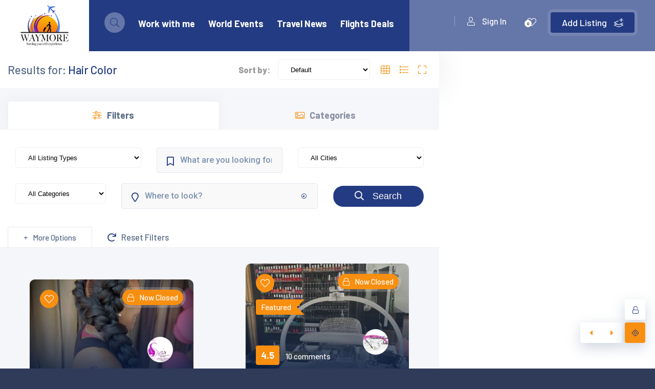

--- FILE ---
content_type: text/html; charset=UTF-8
request_url: https://www.mywaymore.com/listing_feature/hair-color/
body_size: 52896
content:
<!DOCTYPE html>
<html lang="en-US" class="no-js no-svg" itemscope> 
<head>
<meta charset="UTF-8">
<meta name="viewport" content="width=device-width, initial-scale=1.0, minimum-scale=1.0, maximum-scale=1.0, user-scalable=no">
<link rel="profile" href="//gmpg.org/xfn/11">
<meta name='robots' content='index, follow, max-image-preview:large, max-snippet:-1, max-video-preview:-1' />
<!-- Google tag (gtag.js) consent mode dataLayer added by Site Kit -->
<script type="5a9d102790a2c8beb38f6227-text/javascript" id="google_gtagjs-js-consent-mode-data-layer">
/* <![CDATA[ */
window.dataLayer = window.dataLayer || [];function gtag(){dataLayer.push(arguments);}
gtag('consent', 'default', {"ad_personalization":"denied","ad_storage":"denied","ad_user_data":"denied","analytics_storage":"denied","functionality_storage":"denied","security_storage":"denied","personalization_storage":"denied","region":["AT","BE","BG","CH","CY","CZ","DE","DK","EE","ES","FI","FR","GB","GR","HR","HU","IE","IS","IT","LI","LT","LU","LV","MT","NL","NO","PL","PT","RO","SE","SI","SK"],"wait_for_update":500});
window._googlesitekitConsentCategoryMap = {"statistics":["analytics_storage"],"marketing":["ad_storage","ad_user_data","ad_personalization"],"functional":["functionality_storage","security_storage"],"preferences":["personalization_storage"]};
window._googlesitekitConsents = {"ad_personalization":"denied","ad_storage":"denied","ad_user_data":"denied","analytics_storage":"denied","functionality_storage":"denied","security_storage":"denied","personalization_storage":"denied","region":["AT","BE","BG","CH","CY","CZ","DE","DK","EE","ES","FI","FR","GB","GR","HR","HU","IE","IS","IT","LI","LT","LU","LV","MT","NL","NO","PL","PT","RO","SE","SI","SK"],"wait_for_update":500};
/* ]]> */
</script>
<!-- End Google tag (gtag.js) consent mode dataLayer added by Site Kit -->

	<!-- This site is optimized with the Yoast SEO plugin v26.7 - https://yoast.com/wordpress/plugins/seo/ -->
	<title>Hair Color - MyWaymore Services</title>
	<link rel="canonical" href="https://www.mywaymore.com/listing_feature/hair-color/" />
	<meta property="og:locale" content="en_US" />
	<meta property="og:type" content="article" />
	<meta property="og:title" content="Hair Color - MyWaymore Services" />
	<meta property="og:url" content="https://www.mywaymore.com/listing_feature/hair-color/" />
	<meta property="og:site_name" content="MyWaymore Services" />
	<meta name="twitter:card" content="summary_large_image" />
	<meta name="twitter:site" content="@mywaymore" />
	<script type="application/ld+json" class="yoast-schema-graph">{"@context":"https://schema.org","@graph":[{"@type":"CollectionPage","@id":"https://www.mywaymore.com/listing_feature/hair-color/","url":"https://www.mywaymore.com/listing_feature/hair-color/","name":"Hair Color - MyWaymore Services","isPartOf":{"@id":"https://www.mywaymore.com/#website"},"primaryImageOfPage":{"@id":"https://www.mywaymore.com/listing_feature/hair-color/#primaryimage"},"image":{"@id":"https://www.mywaymore.com/listing_feature/hair-color/#primaryimage"},"thumbnailUrl":"https://www.mywaymore.com/wp-content/uploads/2021/09/232227434_3549995331770445_665024389996542495_n.jpg","breadcrumb":{"@id":"https://www.mywaymore.com/listing_feature/hair-color/#breadcrumb"},"inLanguage":"en-US"},{"@type":"ImageObject","inLanguage":"en-US","@id":"https://www.mywaymore.com/listing_feature/hair-color/#primaryimage","url":"https://www.mywaymore.com/wp-content/uploads/2021/09/232227434_3549995331770445_665024389996542495_n.jpg","contentUrl":"https://www.mywaymore.com/wp-content/uploads/2021/09/232227434_3549995331770445_665024389996542495_n.jpg","width":1080,"height":1080,"caption":"Sue's Unisex Beauty Salon"},{"@type":"BreadcrumbList","@id":"https://www.mywaymore.com/listing_feature/hair-color/#breadcrumb","itemListElement":[{"@type":"ListItem","position":1,"name":"Home","item":"https://www.mywaymore.com/"},{"@type":"ListItem","position":2,"name":"Hair Color"}]},{"@type":"WebSite","@id":"https://www.mywaymore.com/#website","url":"https://www.mywaymore.com/","name":"MyWaymore","description":"Where connections make life easier","publisher":{"@id":"https://www.mywaymore.com/#organization"},"potentialAction":[{"@type":"SearchAction","target":{"@type":"EntryPoint","urlTemplate":"https://www.mywaymore.com/?s={search_term_string}"},"query-input":{"@type":"PropertyValueSpecification","valueRequired":true,"valueName":"search_term_string"}}],"inLanguage":"en-US"},{"@type":"Organization","@id":"https://www.mywaymore.com/#organization","name":"MyWaymore","url":"https://www.mywaymore.com/","logo":{"@type":"ImageObject","inLanguage":"en-US","@id":"https://www.mywaymore.com/#/schema/logo/image/","url":"https://www.mywaymore.com/wp-content/uploads/2021/05/cropped-cropped-logo-300x255-1.png","contentUrl":"https://www.mywaymore.com/wp-content/uploads/2021/05/cropped-cropped-logo-300x255-1.png","width":512,"height":512,"caption":"MyWaymore"},"image":{"@id":"https://www.mywaymore.com/#/schema/logo/image/"},"sameAs":["https://www.facebook.com/waymoretravel","https://x.com/mywaymore","https://www.instagram.com/waymore_services/"]}]}</script>
	<!-- / Yoast SEO plugin. -->


<link rel='dns-prefetch' href='//maps.googleapis.com' />
<link rel='dns-prefetch' href='//www.googletagmanager.com' />
<link rel='dns-prefetch' href='//fonts.googleapis.com' />
<link rel='dns-prefetch' href='//use.fontawesome.com' />
<link href='https://fonts.gstatic.com' crossorigin rel='preconnect' />
<link rel="alternate" type="application/rss+xml" title="MyWaymore Services &raquo; Feed" href="https://www.mywaymore.com/feed/" />
<link rel="alternate" type="application/rss+xml" title="MyWaymore Services &raquo; Comments Feed" href="https://www.mywaymore.com/comments/feed/" />
<link rel="alternate" type="application/rss+xml" title="MyWaymore Services &raquo; Hair Color Feature Feed" href="https://www.mywaymore.com/listing_feature/hair-color/feed/" />
<style id='wp-img-auto-sizes-contain-inline-css' type='text/css'>
img:is([sizes=auto i],[sizes^="auto," i]){contain-intrinsic-size:3000px 1500px}
/*# sourceURL=wp-img-auto-sizes-contain-inline-css */
</style>
<link rel='stylesheet' id='ayecode-ui-css' href='https://www.mywaymore.com/wp-content/plugins/userswp/vendor/ayecode/wp-ayecode-ui/assets/css/ayecode-ui-compatibility.css?ver=0.2.42' type='text/css' media='all' />
<style id='ayecode-ui-inline-css' type='text/css'>
body.modal-open #wpadminbar{z-index:999}.embed-responsive-16by9 .fluid-width-video-wrapper{padding:0!important;position:initial}
/*# sourceURL=ayecode-ui-inline-css */
</style>
<style id='wp-emoji-styles-inline-css' type='text/css'>

	img.wp-smiley, img.emoji {
		display: inline !important;
		border: none !important;
		box-shadow: none !important;
		height: 1em !important;
		width: 1em !important;
		margin: 0 0.07em !important;
		vertical-align: -0.1em !important;
		background: none !important;
		padding: 0 !important;
	}
/*# sourceURL=wp-emoji-styles-inline-css */
</style>
<link rel='stylesheet' id='wp-block-library-css' href='https://www.mywaymore.com/wp-includes/css/dist/block-library/style.min.css?ver=6.9' type='text/css' media='all' />
<style id='classic-theme-styles-inline-css' type='text/css'>
/*! This file is auto-generated */
.wp-block-button__link{color:#fff;background-color:#32373c;border-radius:9999px;box-shadow:none;text-decoration:none;padding:calc(.667em + 2px) calc(1.333em + 2px);font-size:1.125em}.wp-block-file__button{background:#32373c;color:#fff;text-decoration:none}
/*# sourceURL=/wp-includes/css/classic-themes.min.css */
</style>
<style id='bp-login-form-style-inline-css' type='text/css'>
.widget_bp_core_login_widget .bp-login-widget-user-avatar{float:left}.widget_bp_core_login_widget .bp-login-widget-user-links{margin-left:70px}#bp-login-widget-form label{display:block;font-weight:600;margin:15px 0 5px;width:auto}#bp-login-widget-form input[type=password],#bp-login-widget-form input[type=text]{background-color:#fafafa;border:1px solid #d6d6d6;border-radius:0;font:inherit;font-size:100%;padding:.5em;width:100%}#bp-login-widget-form .bp-login-widget-register-link,#bp-login-widget-form .login-submit{display:inline;width:-moz-fit-content;width:fit-content}#bp-login-widget-form .bp-login-widget-register-link{margin-left:1em}#bp-login-widget-form .bp-login-widget-register-link a{filter:invert(1)}#bp-login-widget-form .bp-login-widget-pwd-link{font-size:80%}

/*# sourceURL=https://www.mywaymore.com/wp-content/plugins/buddypress/bp-core/blocks/login-form/index.css */
</style>
<style id='bp-primary-nav-style-inline-css' type='text/css'>
.buddypress_object_nav .bp-navs{background:#0000;clear:both;overflow:hidden}.buddypress_object_nav .bp-navs ul{margin:0;padding:0}.buddypress_object_nav .bp-navs ul li{list-style:none;margin:0}.buddypress_object_nav .bp-navs ul li a,.buddypress_object_nav .bp-navs ul li span{border:0;display:block;padding:5px 10px;text-decoration:none}.buddypress_object_nav .bp-navs ul li .count{background:#eaeaea;border:1px solid #ccc;border-radius:50%;color:#555;display:inline-block;font-size:12px;margin-left:2px;padding:3px 6px;text-align:center;vertical-align:middle}.buddypress_object_nav .bp-navs ul li a .count:empty{display:none}.buddypress_object_nav .bp-navs ul li.last select{max-width:185px}.buddypress_object_nav .bp-navs ul li.current a,.buddypress_object_nav .bp-navs ul li.selected a{color:#333;opacity:1}.buddypress_object_nav .bp-navs ul li.current a .count,.buddypress_object_nav .bp-navs ul li.selected a .count{background-color:#fff}.buddypress_object_nav .bp-navs ul li.dynamic a .count,.buddypress_object_nav .bp-navs ul li.dynamic.current a .count,.buddypress_object_nav .bp-navs ul li.dynamic.selected a .count{background-color:#5087e5;border:0;color:#fafafa}.buddypress_object_nav .bp-navs ul li.dynamic a:hover .count{background-color:#5087e5;border:0;color:#fff}.buddypress_object_nav .main-navs.dir-navs{margin-bottom:20px}.buddypress_object_nav .bp-navs.group-create-links ul li.current a{text-align:center}.buddypress_object_nav .bp-navs.group-create-links ul li:not(.current),.buddypress_object_nav .bp-navs.group-create-links ul li:not(.current) a{color:#767676}.buddypress_object_nav .bp-navs.group-create-links ul li:not(.current) a:focus,.buddypress_object_nav .bp-navs.group-create-links ul li:not(.current) a:hover{background:none;color:#555}.buddypress_object_nav .bp-navs.group-create-links ul li:not(.current) a[disabled]:focus,.buddypress_object_nav .bp-navs.group-create-links ul li:not(.current) a[disabled]:hover{color:#767676}

/*# sourceURL=https://www.mywaymore.com/wp-content/plugins/buddypress/bp-core/blocks/primary-nav/index.css */
</style>
<style id='bp-member-style-inline-css' type='text/css'>
[data-type="bp/member"] input.components-placeholder__input{border:1px solid #757575;border-radius:2px;flex:1 1 auto;padding:6px 8px}.bp-block-member{position:relative}.bp-block-member .member-content{display:flex}.bp-block-member .user-nicename{display:block}.bp-block-member .user-nicename a{border:none;color:currentColor;text-decoration:none}.bp-block-member .bp-profile-button{width:100%}.bp-block-member .bp-profile-button a.button{bottom:10px;display:inline-block;margin:18px 0 0;position:absolute;right:0}.bp-block-member.has-cover .item-header-avatar,.bp-block-member.has-cover .member-content,.bp-block-member.has-cover .member-description{z-index:2}.bp-block-member.has-cover .member-content,.bp-block-member.has-cover .member-description{padding-top:75px}.bp-block-member.has-cover .bp-member-cover-image{background-color:#c5c5c5;background-position:top;background-repeat:no-repeat;background-size:cover;border:0;display:block;height:150px;left:0;margin:0;padding:0;position:absolute;top:0;width:100%;z-index:1}.bp-block-member img.avatar{height:auto;width:auto}.bp-block-member.avatar-none .item-header-avatar{display:none}.bp-block-member.avatar-none.has-cover{min-height:200px}.bp-block-member.avatar-full{min-height:150px}.bp-block-member.avatar-full .item-header-avatar{width:180px}.bp-block-member.avatar-thumb .member-content{align-items:center;min-height:50px}.bp-block-member.avatar-thumb .item-header-avatar{width:70px}.bp-block-member.avatar-full.has-cover{min-height:300px}.bp-block-member.avatar-full.has-cover .item-header-avatar{width:200px}.bp-block-member.avatar-full.has-cover img.avatar{background:#fffc;border:2px solid #fff;margin-left:20px}.bp-block-member.avatar-thumb.has-cover .item-header-avatar{padding-top:75px}.entry .entry-content .bp-block-member .user-nicename a{border:none;color:currentColor;text-decoration:none}

/*# sourceURL=https://www.mywaymore.com/wp-content/plugins/buddypress/bp-members/blocks/member/index.css */
</style>
<style id='bp-members-style-inline-css' type='text/css'>
[data-type="bp/members"] .components-placeholder.is-appender{min-height:0}[data-type="bp/members"] .components-placeholder.is-appender .components-placeholder__label:empty{display:none}[data-type="bp/members"] .components-placeholder input.components-placeholder__input{border:1px solid #757575;border-radius:2px;flex:1 1 auto;padding:6px 8px}[data-type="bp/members"].avatar-none .member-description{width:calc(100% - 44px)}[data-type="bp/members"].avatar-full .member-description{width:calc(100% - 224px)}[data-type="bp/members"].avatar-thumb .member-description{width:calc(100% - 114px)}[data-type="bp/members"] .member-content{position:relative}[data-type="bp/members"] .member-content .is-right{position:absolute;right:2px;top:2px}[data-type="bp/members"] .columns-2 .member-content .member-description,[data-type="bp/members"] .columns-3 .member-content .member-description,[data-type="bp/members"] .columns-4 .member-content .member-description{padding-left:44px;width:calc(100% - 44px)}[data-type="bp/members"] .columns-3 .is-right{right:-10px}[data-type="bp/members"] .columns-4 .is-right{right:-50px}.bp-block-members.is-grid{display:flex;flex-wrap:wrap;padding:0}.bp-block-members.is-grid .member-content{margin:0 1.25em 1.25em 0;width:100%}@media(min-width:600px){.bp-block-members.columns-2 .member-content{width:calc(50% - .625em)}.bp-block-members.columns-2 .member-content:nth-child(2n){margin-right:0}.bp-block-members.columns-3 .member-content{width:calc(33.33333% - .83333em)}.bp-block-members.columns-3 .member-content:nth-child(3n){margin-right:0}.bp-block-members.columns-4 .member-content{width:calc(25% - .9375em)}.bp-block-members.columns-4 .member-content:nth-child(4n){margin-right:0}}.bp-block-members .member-content{display:flex;flex-direction:column;padding-bottom:1em;text-align:center}.bp-block-members .member-content .item-header-avatar,.bp-block-members .member-content .member-description{width:100%}.bp-block-members .member-content .item-header-avatar{margin:0 auto}.bp-block-members .member-content .item-header-avatar img.avatar{display:inline-block}@media(min-width:600px){.bp-block-members .member-content{flex-direction:row;text-align:left}.bp-block-members .member-content .item-header-avatar,.bp-block-members .member-content .member-description{width:auto}.bp-block-members .member-content .item-header-avatar{margin:0}}.bp-block-members .member-content .user-nicename{display:block}.bp-block-members .member-content .user-nicename a{border:none;color:currentColor;text-decoration:none}.bp-block-members .member-content time{color:#767676;display:block;font-size:80%}.bp-block-members.avatar-none .item-header-avatar{display:none}.bp-block-members.avatar-full{min-height:190px}.bp-block-members.avatar-full .item-header-avatar{width:180px}.bp-block-members.avatar-thumb .member-content{min-height:80px}.bp-block-members.avatar-thumb .item-header-avatar{width:70px}.bp-block-members.columns-2 .member-content,.bp-block-members.columns-3 .member-content,.bp-block-members.columns-4 .member-content{display:block;text-align:center}.bp-block-members.columns-2 .member-content .item-header-avatar,.bp-block-members.columns-3 .member-content .item-header-avatar,.bp-block-members.columns-4 .member-content .item-header-avatar{margin:0 auto}.bp-block-members img.avatar{height:auto;max-width:-moz-fit-content;max-width:fit-content;width:auto}.bp-block-members .member-content.has-activity{align-items:center}.bp-block-members .member-content.has-activity .item-header-avatar{padding-right:1em}.bp-block-members .member-content.has-activity .wp-block-quote{margin-bottom:0;text-align:left}.bp-block-members .member-content.has-activity .wp-block-quote cite a,.entry .entry-content .bp-block-members .user-nicename a{border:none;color:currentColor;text-decoration:none}

/*# sourceURL=https://www.mywaymore.com/wp-content/plugins/buddypress/bp-members/blocks/members/index.css */
</style>
<style id='bp-dynamic-members-style-inline-css' type='text/css'>
.bp-dynamic-block-container .item-options{font-size:.5em;margin:0 0 1em;padding:1em 0}.bp-dynamic-block-container .item-options a.selected{font-weight:600}.bp-dynamic-block-container ul.item-list{list-style:none;margin:1em 0;padding-left:0}.bp-dynamic-block-container ul.item-list li{margin-bottom:1em}.bp-dynamic-block-container ul.item-list li:after,.bp-dynamic-block-container ul.item-list li:before{content:" ";display:table}.bp-dynamic-block-container ul.item-list li:after{clear:both}.bp-dynamic-block-container ul.item-list li .item-avatar{float:left;width:60px}.bp-dynamic-block-container ul.item-list li .item{margin-left:70px}

/*# sourceURL=https://www.mywaymore.com/wp-content/plugins/buddypress/bp-members/blocks/dynamic-members/index.css */
</style>
<style id='bp-online-members-style-inline-css' type='text/css'>
.widget_bp_core_whos_online_widget .avatar-block,[data-type="bp/online-members"] .avatar-block{display:flex;flex-flow:row wrap}.widget_bp_core_whos_online_widget .avatar-block img,[data-type="bp/online-members"] .avatar-block img{margin:.5em}

/*# sourceURL=https://www.mywaymore.com/wp-content/plugins/buddypress/bp-members/blocks/online-members/index.css */
</style>
<style id='bp-active-members-style-inline-css' type='text/css'>
.widget_bp_core_recently_active_widget .avatar-block,[data-type="bp/active-members"] .avatar-block{display:flex;flex-flow:row wrap}.widget_bp_core_recently_active_widget .avatar-block img,[data-type="bp/active-members"] .avatar-block img{margin:.5em}

/*# sourceURL=https://www.mywaymore.com/wp-content/plugins/buddypress/bp-members/blocks/active-members/index.css */
</style>
<style id='bp-latest-activities-style-inline-css' type='text/css'>
.bp-latest-activities .components-flex.components-select-control select[multiple]{height:auto;padding:0 8px}.bp-latest-activities .components-flex.components-select-control select[multiple]+.components-input-control__suffix svg{display:none}.bp-latest-activities-block a,.entry .entry-content .bp-latest-activities-block a{border:none;text-decoration:none}.bp-latest-activities-block .activity-list.item-list blockquote{border:none;padding:0}.bp-latest-activities-block .activity-list.item-list blockquote .activity-item:not(.mini){box-shadow:1px 0 4px #00000026;padding:0 1em;position:relative}.bp-latest-activities-block .activity-list.item-list blockquote .activity-item:not(.mini):after,.bp-latest-activities-block .activity-list.item-list blockquote .activity-item:not(.mini):before{border-color:#0000;border-style:solid;content:"";display:block;height:0;left:15px;position:absolute;width:0}.bp-latest-activities-block .activity-list.item-list blockquote .activity-item:not(.mini):before{border-top-color:#00000026;border-width:9px;bottom:-18px;left:14px}.bp-latest-activities-block .activity-list.item-list blockquote .activity-item:not(.mini):after{border-top-color:#fff;border-width:8px;bottom:-16px}.bp-latest-activities-block .activity-list.item-list blockquote .activity-item.mini .avatar{display:inline-block;height:20px;margin-right:2px;vertical-align:middle;width:20px}.bp-latest-activities-block .activity-list.item-list footer{align-items:center;display:flex}.bp-latest-activities-block .activity-list.item-list footer img.avatar{border:none;display:inline-block;margin-right:.5em}.bp-latest-activities-block .activity-list.item-list footer .activity-time-since{font-size:90%}.bp-latest-activities-block .widget-error{border-left:4px solid #0b80a4;box-shadow:1px 0 4px #00000026}.bp-latest-activities-block .widget-error p{padding:0 1em}

/*# sourceURL=https://www.mywaymore.com/wp-content/plugins/buddypress/bp-activity/blocks/latest-activities/index.css */
</style>
<style id='bp-friends-style-inline-css' type='text/css'>
.bp-dynamic-block-container .item-options{font-size:.5em;margin:0 0 1em;padding:1em 0}.bp-dynamic-block-container .item-options a.selected{font-weight:600}.bp-dynamic-block-container ul.item-list{list-style:none;margin:1em 0;padding-left:0}.bp-dynamic-block-container ul.item-list li{margin-bottom:1em}.bp-dynamic-block-container ul.item-list li:after,.bp-dynamic-block-container ul.item-list li:before{content:" ";display:table}.bp-dynamic-block-container ul.item-list li:after{clear:both}.bp-dynamic-block-container ul.item-list li .item-avatar{float:left;width:60px}.bp-dynamic-block-container ul.item-list li .item{margin-left:70px}

/*# sourceURL=https://www.mywaymore.com/wp-content/plugins/buddypress/bp-friends/blocks/dynamic-friends/index.css */
</style>
<style id='global-styles-inline-css' type='text/css'>
:root{--wp--preset--aspect-ratio--square: 1;--wp--preset--aspect-ratio--4-3: 4/3;--wp--preset--aspect-ratio--3-4: 3/4;--wp--preset--aspect-ratio--3-2: 3/2;--wp--preset--aspect-ratio--2-3: 2/3;--wp--preset--aspect-ratio--16-9: 16/9;--wp--preset--aspect-ratio--9-16: 9/16;--wp--preset--color--black: #000000;--wp--preset--color--cyan-bluish-gray: #abb8c3;--wp--preset--color--white: #ffffff;--wp--preset--color--pale-pink: #f78da7;--wp--preset--color--vivid-red: #cf2e2e;--wp--preset--color--luminous-vivid-orange: #ff6900;--wp--preset--color--luminous-vivid-amber: #fcb900;--wp--preset--color--light-green-cyan: #7bdcb5;--wp--preset--color--vivid-green-cyan: #00d084;--wp--preset--color--pale-cyan-blue: #8ed1fc;--wp--preset--color--vivid-cyan-blue: #0693e3;--wp--preset--color--vivid-purple: #9b51e0;--wp--preset--gradient--vivid-cyan-blue-to-vivid-purple: linear-gradient(135deg,rgb(6,147,227) 0%,rgb(155,81,224) 100%);--wp--preset--gradient--light-green-cyan-to-vivid-green-cyan: linear-gradient(135deg,rgb(122,220,180) 0%,rgb(0,208,130) 100%);--wp--preset--gradient--luminous-vivid-amber-to-luminous-vivid-orange: linear-gradient(135deg,rgb(252,185,0) 0%,rgb(255,105,0) 100%);--wp--preset--gradient--luminous-vivid-orange-to-vivid-red: linear-gradient(135deg,rgb(255,105,0) 0%,rgb(207,46,46) 100%);--wp--preset--gradient--very-light-gray-to-cyan-bluish-gray: linear-gradient(135deg,rgb(238,238,238) 0%,rgb(169,184,195) 100%);--wp--preset--gradient--cool-to-warm-spectrum: linear-gradient(135deg,rgb(74,234,220) 0%,rgb(151,120,209) 20%,rgb(207,42,186) 40%,rgb(238,44,130) 60%,rgb(251,105,98) 80%,rgb(254,248,76) 100%);--wp--preset--gradient--blush-light-purple: linear-gradient(135deg,rgb(255,206,236) 0%,rgb(152,150,240) 100%);--wp--preset--gradient--blush-bordeaux: linear-gradient(135deg,rgb(254,205,165) 0%,rgb(254,45,45) 50%,rgb(107,0,62) 100%);--wp--preset--gradient--luminous-dusk: linear-gradient(135deg,rgb(255,203,112) 0%,rgb(199,81,192) 50%,rgb(65,88,208) 100%);--wp--preset--gradient--pale-ocean: linear-gradient(135deg,rgb(255,245,203) 0%,rgb(182,227,212) 50%,rgb(51,167,181) 100%);--wp--preset--gradient--electric-grass: linear-gradient(135deg,rgb(202,248,128) 0%,rgb(113,206,126) 100%);--wp--preset--gradient--midnight: linear-gradient(135deg,rgb(2,3,129) 0%,rgb(40,116,252) 100%);--wp--preset--font-size--small: 13px;--wp--preset--font-size--medium: 20px;--wp--preset--font-size--large: 36px;--wp--preset--font-size--x-large: 42px;--wp--preset--spacing--20: 0.44rem;--wp--preset--spacing--30: 0.67rem;--wp--preset--spacing--40: 1rem;--wp--preset--spacing--50: 1.5rem;--wp--preset--spacing--60: 2.25rem;--wp--preset--spacing--70: 3.38rem;--wp--preset--spacing--80: 5.06rem;--wp--preset--shadow--natural: 6px 6px 9px rgba(0, 0, 0, 0.2);--wp--preset--shadow--deep: 12px 12px 50px rgba(0, 0, 0, 0.4);--wp--preset--shadow--sharp: 6px 6px 0px rgba(0, 0, 0, 0.2);--wp--preset--shadow--outlined: 6px 6px 0px -3px rgb(255, 255, 255), 6px 6px rgb(0, 0, 0);--wp--preset--shadow--crisp: 6px 6px 0px rgb(0, 0, 0);}:where(.is-layout-flex){gap: 0.5em;}:where(.is-layout-grid){gap: 0.5em;}body .is-layout-flex{display: flex;}.is-layout-flex{flex-wrap: wrap;align-items: center;}.is-layout-flex > :is(*, div){margin: 0;}body .is-layout-grid{display: grid;}.is-layout-grid > :is(*, div){margin: 0;}:where(.wp-block-columns.is-layout-flex){gap: 2em;}:where(.wp-block-columns.is-layout-grid){gap: 2em;}:where(.wp-block-post-template.is-layout-flex){gap: 1.25em;}:where(.wp-block-post-template.is-layout-grid){gap: 1.25em;}.has-black-color{color: var(--wp--preset--color--black) !important;}.has-cyan-bluish-gray-color{color: var(--wp--preset--color--cyan-bluish-gray) !important;}.has-white-color{color: var(--wp--preset--color--white) !important;}.has-pale-pink-color{color: var(--wp--preset--color--pale-pink) !important;}.has-vivid-red-color{color: var(--wp--preset--color--vivid-red) !important;}.has-luminous-vivid-orange-color{color: var(--wp--preset--color--luminous-vivid-orange) !important;}.has-luminous-vivid-amber-color{color: var(--wp--preset--color--luminous-vivid-amber) !important;}.has-light-green-cyan-color{color: var(--wp--preset--color--light-green-cyan) !important;}.has-vivid-green-cyan-color{color: var(--wp--preset--color--vivid-green-cyan) !important;}.has-pale-cyan-blue-color{color: var(--wp--preset--color--pale-cyan-blue) !important;}.has-vivid-cyan-blue-color{color: var(--wp--preset--color--vivid-cyan-blue) !important;}.has-vivid-purple-color{color: var(--wp--preset--color--vivid-purple) !important;}.has-black-background-color{background-color: var(--wp--preset--color--black) !important;}.has-cyan-bluish-gray-background-color{background-color: var(--wp--preset--color--cyan-bluish-gray) !important;}.has-white-background-color{background-color: var(--wp--preset--color--white) !important;}.has-pale-pink-background-color{background-color: var(--wp--preset--color--pale-pink) !important;}.has-vivid-red-background-color{background-color: var(--wp--preset--color--vivid-red) !important;}.has-luminous-vivid-orange-background-color{background-color: var(--wp--preset--color--luminous-vivid-orange) !important;}.has-luminous-vivid-amber-background-color{background-color: var(--wp--preset--color--luminous-vivid-amber) !important;}.has-light-green-cyan-background-color{background-color: var(--wp--preset--color--light-green-cyan) !important;}.has-vivid-green-cyan-background-color{background-color: var(--wp--preset--color--vivid-green-cyan) !important;}.has-pale-cyan-blue-background-color{background-color: var(--wp--preset--color--pale-cyan-blue) !important;}.has-vivid-cyan-blue-background-color{background-color: var(--wp--preset--color--vivid-cyan-blue) !important;}.has-vivid-purple-background-color{background-color: var(--wp--preset--color--vivid-purple) !important;}.has-black-border-color{border-color: var(--wp--preset--color--black) !important;}.has-cyan-bluish-gray-border-color{border-color: var(--wp--preset--color--cyan-bluish-gray) !important;}.has-white-border-color{border-color: var(--wp--preset--color--white) !important;}.has-pale-pink-border-color{border-color: var(--wp--preset--color--pale-pink) !important;}.has-vivid-red-border-color{border-color: var(--wp--preset--color--vivid-red) !important;}.has-luminous-vivid-orange-border-color{border-color: var(--wp--preset--color--luminous-vivid-orange) !important;}.has-luminous-vivid-amber-border-color{border-color: var(--wp--preset--color--luminous-vivid-amber) !important;}.has-light-green-cyan-border-color{border-color: var(--wp--preset--color--light-green-cyan) !important;}.has-vivid-green-cyan-border-color{border-color: var(--wp--preset--color--vivid-green-cyan) !important;}.has-pale-cyan-blue-border-color{border-color: var(--wp--preset--color--pale-cyan-blue) !important;}.has-vivid-cyan-blue-border-color{border-color: var(--wp--preset--color--vivid-cyan-blue) !important;}.has-vivid-purple-border-color{border-color: var(--wp--preset--color--vivid-purple) !important;}.has-vivid-cyan-blue-to-vivid-purple-gradient-background{background: var(--wp--preset--gradient--vivid-cyan-blue-to-vivid-purple) !important;}.has-light-green-cyan-to-vivid-green-cyan-gradient-background{background: var(--wp--preset--gradient--light-green-cyan-to-vivid-green-cyan) !important;}.has-luminous-vivid-amber-to-luminous-vivid-orange-gradient-background{background: var(--wp--preset--gradient--luminous-vivid-amber-to-luminous-vivid-orange) !important;}.has-luminous-vivid-orange-to-vivid-red-gradient-background{background: var(--wp--preset--gradient--luminous-vivid-orange-to-vivid-red) !important;}.has-very-light-gray-to-cyan-bluish-gray-gradient-background{background: var(--wp--preset--gradient--very-light-gray-to-cyan-bluish-gray) !important;}.has-cool-to-warm-spectrum-gradient-background{background: var(--wp--preset--gradient--cool-to-warm-spectrum) !important;}.has-blush-light-purple-gradient-background{background: var(--wp--preset--gradient--blush-light-purple) !important;}.has-blush-bordeaux-gradient-background{background: var(--wp--preset--gradient--blush-bordeaux) !important;}.has-luminous-dusk-gradient-background{background: var(--wp--preset--gradient--luminous-dusk) !important;}.has-pale-ocean-gradient-background{background: var(--wp--preset--gradient--pale-ocean) !important;}.has-electric-grass-gradient-background{background: var(--wp--preset--gradient--electric-grass) !important;}.has-midnight-gradient-background{background: var(--wp--preset--gradient--midnight) !important;}.has-small-font-size{font-size: var(--wp--preset--font-size--small) !important;}.has-medium-font-size{font-size: var(--wp--preset--font-size--medium) !important;}.has-large-font-size{font-size: var(--wp--preset--font-size--large) !important;}.has-x-large-font-size{font-size: var(--wp--preset--font-size--x-large) !important;}
:where(.wp-block-post-template.is-layout-flex){gap: 1.25em;}:where(.wp-block-post-template.is-layout-grid){gap: 1.25em;}
:where(.wp-block-term-template.is-layout-flex){gap: 1.25em;}:where(.wp-block-term-template.is-layout-grid){gap: 1.25em;}
:where(.wp-block-columns.is-layout-flex){gap: 2em;}:where(.wp-block-columns.is-layout-grid){gap: 2em;}
:root :where(.wp-block-pullquote){font-size: 1.5em;line-height: 1.6;}
/*# sourceURL=global-styles-inline-css */
</style>
<link rel='stylesheet' id='wpcf7-stripe-css' href='https://www.mywaymore.com/wp-content/plugins/contact-form-7/modules/stripe/style.css?ver=6.1.4' type='text/css' media='all' />
<link rel='stylesheet' id='contact-form-7-css' href='https://www.mywaymore.com/wp-content/plugins/contact-form-7/includes/css/styles.css?ver=6.1.4' type='text/css' media='all' />
<link rel='stylesheet' id='townhub-addons-css' href='https://www.mywaymore.com/wp-content/plugins/townhub-add-ons/assets/css/townhub-add-ons.min.css?ver=6.9' type='text/css' media='all' />
<style id='townhub-addons-inline-css' type='text/css'>
@media screen and (min-width: 1024px){}@media screen and (min-width: 1024px){}@media screen and (min-width: 1024px){}@media screen and (min-width: 1024px){}@media screen and (min-width: 1024px){}@media screen and (min-width: 1024px){}@media screen and (min-width: 1024px){}@media screen and (min-width: 1024px){}@media screen and (min-width: 1024px){}@media screen and (min-width: 1024px){}@media screen and (min-width: 1024px){}@media screen and (min-width: 1024px){}@media screen and (min-width: 1024px){}@media screen and (min-width: 1024px){}@media screen and (min-width: 1024px){}@media screen and (min-width: 1024px){}@media screen and (min-width: 1024px){}@media screen and (min-width: 1024px){}@media screen and (min-width: 1024px){}@media screen and (min-width: 1024px){}@media screen and (min-width: 1024px){}@media screen and (min-width: 1024px){}@media screen and (min-width: 1024px){}@media screen and (min-width: 1024px){}@media screen and (min-width: 1024px){}@media screen and (min-width: 1024px){}@media screen and (min-width: 1024px){}@media screen and (min-width: 1024px){}@media screen and (min-width: 1024px){}@media screen and (min-width: 1024px){}@media screen and (min-width: 1024px){}@media screen and (min-width: 1024px){}@media screen and (min-width: 1024px){}@media screen and (min-width: 1024px){}@media screen and (min-width: 1024px){}@media screen and (min-width: 1024px){}@media screen and (min-width: 1024px){}@media screen and (min-width: 1024px){}@media screen and (min-width: 1024px){}@media screen and (min-width: 1024px){}@media screen and (min-width: 1024px){}@media screen and (min-width: 1024px){}@media screen and (min-width: 1024px){}@media screen and (min-width: 1024px){}@media screen and (min-width: 1024px){}@media screen and (min-width: 1024px){}@media screen and (min-width: 1024px){}@media screen and (min-width: 1024px){}@media screen and (min-width: 1024px){}@media screen and (min-width: 1024px){}@media screen and (min-width: 1024px){}@media screen and (min-width: 1024px){}@media screen and (min-width: 1024px){}@media screen and (min-width: 1024px){}@media screen and (min-width: 1024px){}@media screen and (min-width: 1024px){}@media screen and (min-width: 1024px){}@media screen and (min-width: 1024px){}@media screen and (min-width: 1024px){}@media screen and (min-width: 1024px){}@media screen and (min-width: 1024px){}@media screen and (min-width: 1024px){}@media screen and (min-width: 1024px){}@media screen and (min-width: 1024px){}@media screen and (min-width: 1024px){}@media screen and (min-width: 1024px){}@media screen and (min-width: 1024px){}@media screen and (min-width: 1024px){}@media screen and (min-width: 1024px){}@media screen and (min-width: 1024px){}@media screen and (min-width: 1024px){}@media screen and (min-width: 1024px){}@media screen and (min-width: 1024px){}@media screen and (min-width: 1024px){}@media screen and (min-width: 1024px){}@media screen and (min-width: 1024px){}@media screen and (min-width: 1024px){}@media screen and (min-width: 1024px){}@media screen and (min-width: 1024px){}@media screen and (min-width: 1024px){}@media screen and (min-width: 1024px){}@media screen and (min-width: 1024px){}@media screen and (min-width: 1024px){}@media screen and (min-width: 1024px){}@media screen and (min-width: 1024px){}@media screen and (min-width: 1024px){}@media screen and (min-width: 1024px){}@media screen and (min-width: 1024px){}@media screen and (min-width: 1024px){}@media screen and (min-width: 1024px){}@media screen and (min-width: 1024px){}@media screen and (min-width: 1024px){}@media screen and (min-width: 1024px){}@media screen and (min-width: 1024px){}@media screen and (min-width: 1024px){}@media screen and (min-width: 1024px){}@media screen and (min-width: 1024px){}@media screen and (min-width: 1024px){}@media screen and (min-width: 1024px){}@media screen and (min-width: 1024px){}@media screen and (min-width: 1024px){}@media screen and (min-width: 1024px){}@media screen and (min-width: 1024px){}@media screen and (min-width: 1024px){}@media screen and (min-width: 1024px){}@media screen and (min-width: 1024px){}@media screen and (min-width: 1024px){}@media screen and (min-width: 1024px){}@media screen and (min-width: 1024px){}@media screen and (min-width: 1024px){}@media screen and (min-width: 1024px){}@media screen and (min-width: 1024px){}@media screen and (min-width: 1024px){}@media screen and (min-width: 1024px){}
/*# sourceURL=townhub-addons-inline-css */
</style>
<link rel='stylesheet' id='userswp-css' href='https://www.mywaymore.com/wp-content/plugins/userswp/assets/css/users-wp.css?ver=1.2.53' type='text/css' media='all' />
<link rel='stylesheet' id='parent-style-css' href='https://www.mywaymore.com/wp-content/themes/townhub/style.css?ver=6.9' type='text/css' media='all' />
<link rel='stylesheet' id='child-style-css' href='https://www.mywaymore.com/wp-content/themes/townhub-child/style.css?ver=6.5.4' type='text/css' media='all' />
<link rel='stylesheet' id='townhub-fonts-css' href='https://fonts.googleapis.com/css?family=Raleway%3A300%2C400%2C700%2C800%2C900%7CRoboto%3A400%2C500%2C700%2C900&#038;display=swap&#038;subset=cyrillic%2Cvietnamese' type='text/css' media='all' />
<link rel='stylesheet' id='townhub-plugins-css' href='https://www.mywaymore.com/wp-content/themes/townhub/assets/css/plugins.css' type='text/css' media='all' />
<link rel='stylesheet' id='townhub-style-css' href='https://www.mywaymore.com/wp-content/themes/townhub-child/style.css?ver=6.9' type='text/css' media='all' />
<style id='townhub-style-inline-css' type='text/css'>
.main-header{height:100px}#wrapper{padding-top:100px}.admin-bar #wrapper{padding-top:132px}.admin-bar .map-container.column-map{top:132px}.admin-bar .hidden-search-column,.admin-bar .list-main-wrap-header.anim_clw{top:132px}@media screen and (max-width:782px){.admin-bar #wrapper{padding-top:146px}}
/*# sourceURL=townhub-style-inline-css */
</style>
<link rel='stylesheet' id='townhub-color-css' href='https://www.mywaymore.com/wp-content/themes/townhub/assets/css/color.min.css' type='text/css' media='all' />
<style id='townhub-color-inline-css' type='text/css'>
body{background:#2f3b59;color:#000}p{color:#878C9F}.loader-wrap{background:}a{color:#000}a:hover{color:#000}a:active{color:#000}#cancel-comment-reply-link,table a,.post-page-numbers.current,a.post-page-numbers:hover,.post-article>.list-single-main-item.block_box .post-page-numbers.current,.post-article>.list-single-main-item.block_box a.post-page-numbers:hover,.post-article>.list-single-main-item.block_box .post-opt li a:hover,.widget_meta ul a,.widget_rss ul a,.widget_recent_entries ul a,.widget_recent_comments ul a,.post-article>.list-single-main-item.block_box .post-opt-title a:hover,.nav-holder nav li a.act-link,.nav-holder nav li a:hover,.header-search_btn i,.show-reg-form i,.nice-select:before,.ctb-modal-title span strong,.lost_password a,.custom-form.dark-form label span,.filter-tags input:checked:after,.custom-form .filter-tags input:checked:after,.custom-form .filter-tags label a,.section-subtitle,.footer-social li a,.subfooter-nav li a,#footer-twiit .timePosted a:before,#subscribe-button i,.nice-select .nice-select-search-box:before,.nav-holder nav li a i,.show-lang i,.lang-tooltip a:hover,.main-register-holder .tabs-menu li a i,.header-modal_btn i,.custom-form .log-submit-btn:hover i,.main-search-input-item label i,.header-search-input label i,.location a,.footer-contacts li i,#footer-twiit p.tweet:after,.subscribe-header h3 span,.footer-link i,.footer-widget-posts .widget-posts-date i,.clear-wishlist,.widget-posts-descr-link a:hover,.geodir-category-location a i,.header-modal-top span strong,.cart-btn:hover i,.to-top,.map-popup-location-info i,.infowindow_wishlist-btn,.infobox-raiting_wrap span strong,.map-popup-footer .main-link i,.infoBox-close,.mapnavbtn,.mapzoom-in,.mapzoom-out,.location-btn,.list-main-wrap-title h2 span,.grid-opt li span.act-grid-opt,.reset-filters i,.avatar-tooltip strong,.facilities-list li i,.geodir-opt-list a:hover i,.geodir-js-favorite_btn:hover i,.geodir-category_contacts li span i,.geodir-category_contacts li a:hover,.close_gcc:hover,.listsearch-input-wrap-header i,.listsearch-input-item span.iconn-dec,.more-filter-option-btn i,.clear-filter-btn i,.back-to-filters,.price-rage-wrap-title i,.listsearch-input-wrap_contrl li a i,.geodir-opt-tooltip strong,.listing-features li i,.gdop-list-link:hover i,.show-hidden-sb i,.filter-sidebar-header .tabs-menu li a i,.datepicker--day-name,.scroll-nav li a.act-scrlink,.scroll-nav-wrapper-opt a.scroll-nav-wrapper-opt-btn i,.show-more-snopt:hover,.show-more-snopt-tooltip a i,.breadcrumbs a:before,.list-single-stats li span i,.list-single-main-item-title h3 i,.box-widget-item-header i,.opening-hours ul li.todaysDay span.opening-hours-day,.listing-carousel-button,.list-single-main-item-title i,.list-single-main-item-title:before,.box-widget-item-header:before,.list-author-widget-contacts li span i,.list-author-widget-contacts li i,.contact-infos i,.btn i,.reviews-comments-item-date i,.rate-review i,.chat-widget_input button,.fchat-header h3 a,.custom-form .review-total span input,.photoUpload span i,.bottom-bcw-box_link a:hover,.custom-form label i,.video-box-btn,.claim-widget-link a,.custom-form .quantity span i,.scroll-nav li a.act-scrlink i,.share-holder.hid-share .share-container .share-icon,.sc-btn,.list-single-main-item-title h3 span,.ss-slider-cont,.team-social li a,.team-info h4,.simple-title span,.back-tofilters i,.breadcrumbs-wrapper.block-breadcrumbs:before,.breadcrumbs-wrapper.top-breadcrumbs a:before,.top-breadcrumbs .container:before,.header-sec-link a i,.map-modal-container h3 a,.map-modal-close,.post-opt li i,.cat-item li span,.cat-item li a:hover,.brd-show-share i,.author-social li a,.post-nav-text strong,.post-nav:before,.faq-nav li a.act-scrlink i,.faq-nav li a.act-scrlink:before,.faq-nav li a:hover i,.log-massage a,.cart-total strong,.action-button i,.dashboard-header-stats-item span,.dashboard-header-stats-item i,.add_new-dashboard i,.tfp-btn strong,.user-profile-menu li a i,.logout_btn i,.dashboard-message-text p a,.dashboard-message-time i,.pass-input-wrap span,.fuzone .fu-text i,.radio input[type="radio"]:checked+span:before,.booking-list-message-text h4 span,.dashboard-message-text h4 a:hover,.chat-contacts-item .chat-contacts-item-text span,.recomm-price i,.time-line-icon i,.testi-link,.testimonilas-avatar h4,.testimonilas-text:before,.testimonilas-text:after,.cc-btn,.single-facts_2 .inline-facts-wrap .inline-facts i,.images-collage-title,.collage-image-input i,.process-count,.listing-counter span,.main-search-input-tabs .tabs-menu li.current a,.hero-categories li a i,.main-search-input-item span.iconn-dec,.main-search-button i,.shb,.follow-btn i,.user-profile-header_stats li span,.follow-user-list li:hover a span,.dashboard-tabs .tabs-menu li a span,.bold-facts .inline-facts-wrap .num,.page-scroll-nav nav li a i,.mob-nav-content-btn i,.map-close,.post-opt-title a:hover,.post-author a:hover span,.post-opt a:hover,.breadcrumbs-wrapper a:hover,.reviews-comments-header h4 a:hover,.listing-item-grid_title h3 a:hover,.geodir-category-content h3 a:hover,.footer-contacts li a:hover,.footer-widget-posts .widget-posts-descr a:hover,.footer-link:hover,.geodir-category-opt h4 a:hover,.header-search-button:hover i,.list-author-widget-contacts li a:hover,.contact-infos a:hover,.list-single-author a:hover,.close_sbfilters,.show-lang:hover i,.show-reg-form:hover,.ctb-modal-close:hover,.pac-icon:before,.pi-text h4,.hero-inputs-wrap .filter-gid-item .flabel-icon i,.logo-text,.lfield-icon i,.nice-select:before,.nice-select-search-box:before,.nearby-input-wrap .get-current-city,.filter-inputs-row label.flabel-icon i,.filter-inputs-row input[type=checkbox],.filter-inputs-row input[type=radio],.listings-loader,.notification-list-time i,.notification-msg a,.ajax-result-message,.opening-hours .current-status,.btn-link,.mdimgs-wrap ul .fu-text i,.widget-posts-date i,.footer-widget .widget-posts-descr a:hover,.townhub-tweet .timePosted a:before,.townhub-tweet p.tweet:after,.cat-item span,.cat-item a:hover,.currency-tooltip li a:hover,.show-currency-tooltip:hover span i,.subfooter-menu-wrap ul.menu li a,.subfooter-menu-wrap ul.menu li a:hover,.copyright a,.copyright a:hover,.subscribe-button i,.subscribe-agree-label a,.edit-listing-link,.lsingle-block-title:before,.comment-reply-title-wrap:before,.review-total-inner .reviews-total-score,.lbl-hasIcon i,.message-input button,.contact-date,.dashboard-card-content h4 span,.dashboard-card-content .entry-title a:hover,.lcheckout-title h2 span,.ck-form label i,.ck-form .ck-form-terms label a,.ck-form input[type="checkbox"]:checked:after,.lbl-hasIcon i,.booking-time-picker .tpick-icon,.prelog-message,.breadcrumbs-wrapper .woocommerce-breadcrumb a:before,section.products.related>h2:after,section.products.upsells>h2:after,.body-townhub ul.products li.product .woocommerce-loop-category__title:hover,.body-townhub ul.products li.product .woocommerce-loop-product__title:hover,.body-townhub ul.products li.product .price,.body-townhub div.product p.price,.body-townhub div.product span.price,.body-townhub ul.cart_list li a:hover,.body-townhub ul.product_list_widget li .woocommerce-Price-amount,ul.woocommerce-widget-layered-nav-list li span,ul.product-categories li span,.widget_archive span,.widget_pages span,.widget_nav_menu span,.widget_archive a:hover,.widget_pages a:hover,.widget_nav_menu a:hover,table#wp-calendar a:hover,.single-page-content-wrap .single-page-title-inside:before,.show-currency-tooltip .currency-symbol,.evticket-available span,.litem-ad,.flatWeatherPlugin ul.wiForecasts li.wi,.lcard-price strong,.scroll-nav-bookmark-btn i,.lshare-shortcode .showshare i,.card-verified i{color:#233b82}.nav-holder nav li.current-menu-ancestor>a,.nav-holder nav li.current-menu-item>a{color:#233b82}.dynamic-footer-widget .search-widget .search-submit,.color-bg,.nice-select .option.selected,.nice-select .option.selected.focus,.nav-holder nav li a:before,.section-separator:before,.footer-widget h3:before,.cluster div,.pagination a.current-page,.pagination a:hover,.irs-bar,.irs-slider,.irs-bar-edge,.catcar-scrollbar .swiper-scrollbar-drag,.checket-cat:after,.scroll-nav li a.act-scrlink:before,.listing-carousel_pagination .swiper-pagination-bullet.swiper-pagination-bullet-active,.box-media-zoom,.daterangepicker td.active,.list-widget-social li a,.contact-socials a,.btn.border-btn:hover,.chat-message.chat-message_user p,.chat-widget-button,.tags-stylwrap a:hover,.custom-form .quantity input.qty,.listing-hero-section .list-single-header-item h1:before,.box-item a,.menu-filters a.menu-filters-active,.promo-link i,.ss-slider-pagination .swiper-pagination-bullet.swiper-pagination-bullet-active,.accordion a.toggle span,.search-widget .search-submit:hover,.reply-item:hover,.comment-reply-link:hover,#progressbar li.active span,#progressbar li:before,.user-profile-menu li a.user-profile-act:before,.new-dashboard-item,.dashboard-title:before,.dhs-controls div:hover,.message-counter,.chat-contacts-item:after,.tc-pagination .swiper-pagination-bullet.swiper-pagination-bullet-active,.tc-pagination2 .swiper-pagination-bullet.swiper-pagination-bullet-active,.down-btn i,.listing-filters a.gallery-filter-active,.single-facts_2 .inline-facts-wrap:before,.single-social li a,.mob-nav-content-btn.slsw_vis,.infobox-status,.header-search_container .header-search-button:hover,.pac-item:hover,.process-item_time-line:before,.lg-actions .lg-next:hover,.lg-actions .lg-prev:hover,.pagination .current,.notification-list-remove,.listing-type-active,.listing-type-active:hover,.tabs-working-hours .tabs-menu .active,.cthiso-filters a.cthiso-filter-active,.tagcloud a:hover,.header-search-input-wrap .hero-inputs-wrap .main-search-button:hover,.loading-indicator span,.dashboard-chat-app-header,.your-reply .reply-text,.contact-item:after,.ck-progress-bar li.active span,.cal-months-footer .btn-cal-cancel,#chat-app .closechat_btn,.body-townhub div.product .woocommerce-tabs ul.tabs li.active,.body-townhub div.product form.cart .button,.cth-woo-content-bot .woocommerce-loop-product__link,.woocommerce-mini-cart__buttons.buttons a.button.checkout,.body-townhub nav.woocommerce-pagination .page-numbers:hover,.body-townhub nav.woocommerce-pagination .page-numbers.current,.body-townhub .cth-add-to-cart a.product_type_grouped,.body-townhub .cth-add-to-cart a.product_type_variable,.body-townhub .cth-add-to-cart a.add_to_cart_button,.btn-unlock-month,input.button-primary,.price-head{background:#233b82}.submit-sec-title:before,.header-search-input-wrap .hero-inputs-wrap .filter-gid-item input:focus,.pin,.nice-select:after,.loader-inner,.ed-btn,blockquote,.main-register-holder .tabs-menu li.current,.filter-sidebar-header .tabs-menu li.current,.header-search-input input:focus,.listsearch-input-wrap .tabs-menu li.current,.btn.border-btn,.litem-ad{border-color:#233b82}.body-townhub ul.cart_list .woocommerce-mini-cart-item a.remove{color:#233b82!important;border-color:#233b82}.body-townhub.woocommerce-cart .wc-proceed-to-checkout a.checkout-button,.body-townhub.woocommerce-cart table.cart td.actions button.button,.body-townhub.woocommerce-checkout .place-order button.button.alt{background:#233b82}.body-townhub.woocommerce-cart .wc-proceed-to-checkout a.checkout-button:hover,.body-townhub.woocommerce-checkout .place-order button.button.alt:hover{background:#1aa2fe}.woocommerce-mini-cart__buttons.buttons a,.body-townhub.woocommerce-cart table.cart td.actions .coupon button.button,.body-townhub.woocommerce-cart .cart-collaterals .cart_totals button.button,.scroll-nav-bookmark-btn,.lshare-shortcode .showshare{background:#f98f10}.body-townhub .woocommerce-info{border-top-color:#233b82}.inline-lsiw .filter-sidebar-header .tabs-menu li.current a,.color2-bg,.list-widget-social li a:hover,.contact-socials a:hover,.accordion a.toggle.act-accordion,.banner-wdget-content a:hover,.inline-lsiw .listsearch-input-wrap_contrl li.current a,.cc-btn:hover,.down-btn:hover,.new-dashboard-item:hover,.header-search-button:hover,.lg-actions .lg-next,.lg-actions .lg-prev,.box-media-zoom:hover,.main-search-button,.cth-dropdown-options input[type="checkbox"]:checked+label,.fchat-header,.body-townhub #review_form input#submit,.body-townhub #review_form input#submit:hover,.body-townhub div.product form.cart .button:hover,.woocommerce-mini-cart__buttons.buttons a.button,.body-townhub .woocommerce-product-search button,.btn-book-now,.listing-rating-count-wrap .review-score,.scroll-nav-wrapper-opt a.scroll-nav-wrapper-opt-btn,.review-score-total span.review-score-total-item,.reviews-comments-item-text .review-score-user span.review-score-user_item,.to-top,.main-header,.geodir-js-favorite_btn span,.geodir-js-favorite_btn i,.block_box.box-widget-item .townhub-tweet p.tweet:before,.body-townhub .cth-add-to-cart a.product_type_grouped:hover,.body-townhub .cth-add-to-cart a.product_type_variable:hover,.body-townhub .cth-add-to-cart a.add_to_cart_button:hover,.header-modal-top,.widget-posts-descr-score,.clbtg,.toggle-filter-btn.tsb_act,.more-filter-option-btn.active-hidden-opt-btn,.inline-lsiw .more-filter-option-btn,.marker-count,.location-btn{background:#f98f10}.share-holder.hid-share .share-container .share-icon:hover,.images-collage-title.color-bg,.booking-details .msg-reply-to-link{color:#f98f10}.green-bg,div.datedropper.primary .pick-submit,.footer-bg-pin,.gsd_open,.lstatus-opening,.verified-badge,.toggle-filter-btn.tsb_act,.status.st_online span,.slide-progress,.reply-item,.comment-reply-link,#progressbar li.active:last-child span,.user-profile-menu li a span,.infobox-status.open,.map-popup-location-category.shop-cat,.process-item_time-line:after,.switchbtn input:checked+.switchbtn-label,.collage-image-input.hasicon.empty-content,.header-search-input-wrap .hero-inputs-wrap .main-search-button,.body-townhub span.onsale,.process-end i,.count-select-ser{background:#233b82}.clear-wishlist:hover,.lang-tooltip li a:before,.opening-hours ul li.todaysDay span.opening-hours-time,.pricerange .lpricerange-from,.pricerange .lpricerange-to,.tags-stylwrap .tags-title i,.faq-nav li a i,.tfp-det p a,.tfp-btn:before,.green-bg_color,.testi-link:hover,.woocommerce-grouped-product-list-item__price .woocommerce-Price-amount,.product_meta .posted_in a,.product_meta .tagged_as a,.ad-status-completed{color:#233b82}.orange-bg{background:#E9776D}.clear-singleinput,.cth-cleartime:hover,.cth-cleardate:hover,.advanced-filter-close{color:#E9776D}.blue-bg,.map-popup-location-category.gym-cat{background:#4C97FD}.blue-bg_color{color:#4C97FD}.red-bg,.gsd_close,.lstatus-closed,.map-popup-location-category.cafe-cat,.infobox-status.close{background:#F75C96}.red-bg_color,.withdrawal-cancel,.card-verified.cv_not i{color:#F75C96}.cancel-wdwal-btn,.yellow-bg,.map-popup-location-category.hotels-cat{background:#F8BD38}.yellow-bg_color{color:#F8BD38}.purp-bg,.map-popup-location-category.event-cat{background:#BE31E3}.purp-bg_color{color:#BE31E3}.dark-blue-bg{background:#3d528b}.purp-gradient-bg{background:linear-gradient(to left,#DBA9CB,#9451DA)}.green-gradient-bg{background:linear-gradient(to left,#233b82,#2e4daa)}.blue-gradient-bg{background:linear-gradient(to top,#213374,#214681)}.ctb-modal-title{background:#4E65A3}/*--gradient--*/ .color-gradient-bg,.gradient-bg,.header-modal .tabs-menu li.current,.scrollbar-inner2 .simplebar-scrollbar:before{background-color:#213374;background:-webkit-gradient(linear,0% 0%,0% 100%,from(#213374),to(#214681));background:-webkit-linear-gradient(top,#213374,#214681);background:-moz-linear-gradient(top,#213374,#214681);background:-ms-linear-gradient(top,#213374,#214681);background:-o-linear-gradient(top,#213374,#214681)}/*--dark gradient--*/ .gradient-dark{background-color:#325096;background:-webkit-gradient(linear,20% 0%,0% 10%,from(#4E65A3),to(#325096));background:-webkit-linear-gradient(right,#4E65A3,#325096);background:-moz-linear-gradient(right,#4E65A3,#325096);background:-ms-linear-gradient(right,#4E65A3,#325096);background:-o-linear-gradient(right,#4E65A3,#325096)}.green-bg i,.color-bg i{color:#fff}.del-bg{background:#F75C96}.available-cal-months .cal-date-checked,.available-cal-months .cal-date-checked:hover{background:#4db7fe}.available-cal-months .cal-date-inside{background:#80ccfe;color:#fff}.main-header{background:rgba(255,255,255,1);color:#f98f10}.header-search_btn,.main-header:before,.header-search_container{background:#ffffff}.nav-holder nav li a{color:#ffffff}.nav-holder nav li a:hover{color:#f98f10}.nav-holder nav li.current-menu-ancestor>a,.nav-holder nav li.current-menu-item>a{color:#f98f10}.nav-holder nav li ul{background:rgba(255,255,255,1)}.nav-holder nav li ul a{color:#000000}.nav-holder nav li ul a:hover{color:#f98f10}.nav-holder nav li ul li.current-menu-ancestor>a,.nav-holder nav li ul li.current-menu-item>a{color:#f98f10}.dark-footer{background:rgba(249,143,16,1);color:#fff}.dark-footer .footer-contacts li a,.dark-footer .footer-contacts li span,.dark-footer .footer-social span,.footer-widget .widget-posts-descr a,.footer-widget .widget-posts-date,.footer-widget .wid-tit,.dynamic-footer-widget,.dynamic-footer-widget .footer-link,.sub-footer .copyright,.dark-footer .show-currency-tooltip,.footer-widget .footer-contacts-widget p,.subscribe-agree-label,.dark-footer .subscribe-header p,.dark-footer .subscribe-header h3{color:#fff}.sub-footer{background:rgba(26,26,26,1)}.cancel-bg{background:#ccc}
#main-theme{height:auto!important;overflow:hidden}@media only screen and (max-width:1064px){#main-theme{height:auto!important;overflow:hidden}}@media only screen and (max-width:768px){#main-theme{height:auto!important;overflow:hidden}}@media only screen and (max-width:650px){#main-theme{height:auto!important;overflow:hidden}}
/*# sourceURL=townhub-color-inline-css */
</style>
<link rel='stylesheet' id='mycred-front-css' href='https://www.mywaymore.com/wp-content/plugins/mycred/assets/css/mycred-front.css?ver=2.9.7.3' type='text/css' media='all' />
<link rel='stylesheet' id='mycred-social-share-icons-css' href='https://www.mywaymore.com/wp-content/plugins/mycred/assets/css/mycred-social-icons.css?ver=2.9.7.3' type='text/css' media='all' />
<link rel='stylesheet' id='mycred-social-share-style-css' href='https://www.mywaymore.com/wp-content/plugins/mycred/assets/css/mycred-social-share.css?ver=2.9.7.3' type='text/css' media='all' />
<link rel="preload" as="style" href="https://fonts.googleapis.com/css?family=Barlow:500,800,700&#038;display=swap&#038;ver=1768132982" /><script src="/cdn-cgi/scripts/7d0fa10a/cloudflare-static/rocket-loader.min.js" data-cf-settings="5a9d102790a2c8beb38f6227-|49"></script><link rel="stylesheet" href="https://fonts.googleapis.com/css?family=Barlow:500,800,700&#038;display=swap&#038;ver=1768132982" media="print" onload="this.media='all'"><noscript><link rel="stylesheet" href="https://fonts.googleapis.com/css?family=Barlow:500,800,700&#038;display=swap&#038;ver=1768132982" /></noscript><link rel='stylesheet' id='font-awesome-css' href='https://use.fontawesome.com/releases/v6.7.2/css/all.css?wpfas=true' type='text/css' media='all' />
<script type="5a9d102790a2c8beb38f6227-text/javascript" src="https://www.mywaymore.com/wp-includes/js/jquery/jquery.min.js?ver=3.7.1" id="jquery-core-js"></script>
<script type="5a9d102790a2c8beb38f6227-text/javascript" src="https://www.mywaymore.com/wp-includes/js/jquery/jquery-migrate.min.js?ver=3.4.1" id="jquery-migrate-js"></script>
<script type="5a9d102790a2c8beb38f6227-text/javascript" src="https://www.mywaymore.com/wp-content/plugins/userswp/vendor/ayecode/wp-ayecode-ui/assets/js/select2.min.js?ver=4.0.11" id="select2-js"></script>
<script type="5a9d102790a2c8beb38f6227-text/javascript" src="https://www.mywaymore.com/wp-content/plugins/userswp/vendor/ayecode/wp-ayecode-ui/assets/js/bootstrap.bundle.min.js?ver=0.2.42" id="bootstrap-js-bundle-js"></script>
<script type="5a9d102790a2c8beb38f6227-text/javascript" id="bootstrap-js-bundle-js-after">
/* <![CDATA[ */
function aui_init_greedy_nav(){jQuery('nav.greedy').each(function(i,obj){if(jQuery(this).hasClass("being-greedy")){return true}jQuery(this).addClass('navbar-expand');var $vlinks='';var $dDownClass='';if(jQuery(this).find('.navbar-nav').length){if(jQuery(this).find('.navbar-nav').hasClass("being-greedy")){return true}$vlinks=jQuery(this).find('.navbar-nav').addClass("being-greedy w-100").removeClass('overflow-hidden')}else if(jQuery(this).find('.nav').length){if(jQuery(this).find('.nav').hasClass("being-greedy")){return true}$vlinks=jQuery(this).find('.nav').addClass("being-greedy w-100").removeClass('overflow-hidden');$dDownClass=' mt-2 '}else{return false}jQuery($vlinks).append('<li class="nav-item list-unstyled ml-auto greedy-btn d-none dropdown ">'+'<a href="javascript:void(0)" data-toggle="dropdown" class="nav-link"><i class="fas fa-ellipsis-h"></i> <span class="greedy-count badge badge-dark badge-pill"></span></a>'+'<ul class="greedy-links dropdown-menu  dropdown-menu-right '+$dDownClass+'"></ul>'+'</li>');var $hlinks=jQuery(this).find('.greedy-links');var $btn=jQuery(this).find('.greedy-btn');var numOfItems=0;var totalSpace=0;var closingTime=1000;var breakWidths=[];$vlinks.children().outerWidth(function(i,w){totalSpace+=w;numOfItems+=1;breakWidths.push(totalSpace)});var availableSpace,numOfVisibleItems,requiredSpace,buttonSpace,timer;function check(){buttonSpace=$btn.width();availableSpace=$vlinks.width()-10;numOfVisibleItems=$vlinks.children().length;requiredSpace=breakWidths[numOfVisibleItems-1];if(numOfVisibleItems>1&&requiredSpace>availableSpace){$vlinks.children().last().prev().prependTo($hlinks);numOfVisibleItems-=1;check()}else if(availableSpace>breakWidths[numOfVisibleItems]){$hlinks.children().first().insertBefore($btn);numOfVisibleItems+=1;check()}jQuery($btn).find(".greedy-count").html(numOfItems-numOfVisibleItems);if(numOfVisibleItems===numOfItems){$btn.addClass('d-none')}else $btn.removeClass('d-none')}jQuery(window).on("resize",function(){check()});check()})}function aui_select2_locale(){var aui_select2_params={"i18n_select_state_text":"Select an option\u2026","i18n_no_matches":"No matches found","i18n_ajax_error":"Loading failed","i18n_input_too_short_1":"Please enter 1 or more characters","i18n_input_too_short_n":"Please enter %item% or more characters","i18n_input_too_long_1":"Please delete 1 character","i18n_input_too_long_n":"Please delete %item% characters","i18n_selection_too_long_1":"You can only select 1 item","i18n_selection_too_long_n":"You can only select %item% items","i18n_load_more":"Loading more results\u2026","i18n_searching":"Searching\u2026"};return{language:{errorLoading:function(){return aui_select2_params.i18n_searching},inputTooLong:function(args){var overChars=args.input.length-args.maximum;if(1===overChars){return aui_select2_params.i18n_input_too_long_1}return aui_select2_params.i18n_input_too_long_n.replace('%item%',overChars)},inputTooShort:function(args){var remainingChars=args.minimum-args.input.length;if(1===remainingChars){return aui_select2_params.i18n_input_too_short_1}return aui_select2_params.i18n_input_too_short_n.replace('%item%',remainingChars)},loadingMore:function(){return aui_select2_params.i18n_load_more},maximumSelected:function(args){if(args.maximum===1){return aui_select2_params.i18n_selection_too_long_1}return aui_select2_params.i18n_selection_too_long_n.replace('%item%',args.maximum)},noResults:function(){return aui_select2_params.i18n_no_matches},searching:function(){return aui_select2_params.i18n_searching}}}}function aui_init_select2(){var select2_args=jQuery.extend({},aui_select2_locale());jQuery("select.aui-select2").each(function(){if(!jQuery(this).hasClass("select2-hidden-accessible")){jQuery(this).select2(select2_args)}})}function aui_time_ago(selector){var aui_timeago_params={"prefix_ago":"","suffix_ago":" ago","prefix_after":"after ","suffix_after":"","seconds":"less than a minute","minute":"about a minute","minutes":"%d minutes","hour":"about an hour","hours":"about %d hours","day":"a day","days":"%d days","month":"about a month","months":"%d months","year":"about a year","years":"%d years"};var templates={prefix:aui_timeago_params.prefix_ago,suffix:aui_timeago_params.suffix_ago,seconds:aui_timeago_params.seconds,minute:aui_timeago_params.minute,minutes:aui_timeago_params.minutes,hour:aui_timeago_params.hour,hours:aui_timeago_params.hours,day:aui_timeago_params.day,days:aui_timeago_params.days,month:aui_timeago_params.month,months:aui_timeago_params.months,year:aui_timeago_params.year,years:aui_timeago_params.years};var template=function(t,n){return templates[t]&&templates[t].replace(/%d/i,Math.abs(Math.round(n)))};var timer=function(time){if(!time)return;time=time.replace(/\.\d+/,"");time=time.replace(/-/,"/").replace(/-/,"/");time=time.replace(/T/," ").replace(/Z/," UTC");time=time.replace(/([\+\-]\d\d)\:?(\d\d)/," $1$2");time=new Date(time*1000||time);var now=new Date();var seconds=((now.getTime()-time)*.001)>>0;var minutes=seconds/60;var hours=minutes/60;var days=hours/24;var years=days/365;return templates.prefix+(seconds<45&&template('seconds',seconds)||seconds<90&&template('minute',1)||minutes<45&&template('minutes',minutes)||minutes<90&&template('hour',1)||hours<24&&template('hours',hours)||hours<42&&template('day',1)||days<30&&template('days',days)||days<45&&template('month',1)||days<365&&template('months',days/30)||years<1.5&&template('year',1)||template('years',years))+templates.suffix};var elements=document.getElementsByClassName(selector);if(selector&&elements&&elements.length){for(var i in elements){var $el=elements[i];if(typeof $el==='object'){$el.innerHTML='<i class="far fa-clock"></i> '+timer($el.getAttribute('title')||$el.getAttribute('datetime'))}}}setTimeout(function(){aui_time_ago(selector)},60000)}function aui_init_tooltips(){jQuery('[data-toggle="tooltip"]').tooltip();jQuery('[data-toggle="popover"]').popover();jQuery('[data-toggle="popover-html"]').popover({html:true});jQuery('[data-toggle="popover"],[data-toggle="popover-html"]').on('inserted.bs.popover',function(){jQuery('body > .popover').wrapAll("<div class='bsui' />")})}$aui_doing_init_flatpickr=false;function aui_init_flatpickr(){if(typeof jQuery.fn.flatpickr==="function"&&!$aui_doing_init_flatpickr){$aui_doing_init_flatpickr=true;try{flatpickr.localize({weekdays:{shorthand:['Sun','Mon','Tue','Wed','Thu','Fri','Sat'],longhand:['Sun','Mon','Tue','Wed','Thu','Fri','Sat'],},months:{shorthand:['Jan','Feb','Mar','Apr','May','Jun','Jul','Aug','Sep','Oct','Nov','Dec'],longhand:['January','February','March','April','May','June','July','August','September','October','November','December'],},daysInMonth:[31,28,31,30,31,30,31,31,30,31,30,31],firstDayOfWeek:0,ordinal:function(nth){var s=nth%100;if(s>3&&s<21)return"th";switch(s%10){case 1:return"st";case 2:return"nd";case 3:return"rd";default:return"th"}},rangeSeparator:' to ',weekAbbreviation:'Wk',scrollTitle:'Scroll to increment',toggleTitle:'Click to toggle',amPM:['AM','PM'],yearAriaLabel:'Year',hourAriaLabel:'Hour',minuteAriaLabel:'Minute',time_24hr:false})}catch(err){console.log(err.message)}jQuery('input[data-aui-init="flatpickr"]:not(.flatpickr-input)').flatpickr()}$aui_doing_init_flatpickr=false}$aui_doing_init_iconpicker=false;function aui_init_iconpicker(){if(typeof jQuery.fn.iconpicker==="function"&&!$aui_doing_init_iconpicker){$aui_doing_init_iconpicker=true;jQuery('input[data-aui-init="iconpicker"]:not(.iconpicker-input)').iconpicker()}$aui_doing_init_iconpicker=false}function aui_modal_iframe($title,$url,$footer,$dismissible,$class,$dialog_class,$body_class,responsive){if(!$body_class){$body_class='p-0'}var wClass='text-center position-absolute w-100 text-dark overlay overlay-white p-0 m-0 d-none d-flex justify-content-center align-items-center';var $body="",sClass="w-100 p-0 m-0";if(responsive){$body+='<div class="embed-responsive embed-responsive-16by9">';wClass+=' h-100';sClass+=' embed-responsive-item'}else{wClass+=' vh-100';sClass+=' vh-100'}$body+='<div class="ac-preview-loading '+wClass+'" style="left:0;top:0"><div class="spinner-border" role="status"></div></div>';$body+='<iframe id="embedModal-iframe" class="'+sClass+'" src="" width="100%" height="100%" frameborder="0" allowtransparency="true"></iframe>';if(responsive){$body+='</div>'}$m=aui_modal($title,$body,$footer,$dismissible,$class,$dialog_class,$body_class);jQuery($m).on('shown.bs.modal',function(e){iFrame=jQuery('#embedModal-iframe');jQuery('.ac-preview-loading').addClass('d-flex');iFrame.attr({src:$url});iFrame.load(function(){jQuery('.ac-preview-loading').removeClass('d-flex')})});return $m}function aui_modal($title,$body,$footer,$dismissible,$class,$dialog_class,$body_class){if(!$class){$class=''}if(!$dialog_class){$dialog_class=''}if(!$body){$body='<div class="text-center"><div class="spinner-border" role="status"></div></div>'}jQuery('.aui-modal').modal('hide').modal('dispose').remove();jQuery('.modal-backdrop').remove();var $modal='';$modal+='<div class="modal aui-modal fade shadow bsui '+$class+'" tabindex="-1">'+'<div class="modal-dialog modal-dialog-centered '+$dialog_class+'">'+'<div class="modal-content border-0 shadow">';if($title){$modal+='<div class="modal-header">'+'<h5 class="modal-title">'+$title+'</h5>';if($dismissible){$modal+='<button type="button" class="close" data-dismiss="modal" aria-label="Close">'+'<span aria-hidden="true">&times;</span>'+'</button>'}$modal+='</div>'}$modal+='<div class="modal-body '+$body_class+'">'+$body+'</div>';if($footer){$modal+='<div class="modal-footer">'+$footer+'</div>'}$modal+='</div>'+'</div>'+'</div>';jQuery('body').append($modal);return jQuery('.aui-modal').modal('hide').modal({})}function aui_conditional_fields(form){jQuery(form).find(".aui-conditional-field").each(function(){var $element_require=jQuery(this).data('element-require');if($element_require){$element_require=$element_require.replace("&#039;","'");$element_require=$element_require.replace("&quot;",'"');if(aui_check_form_condition($element_require,form)){jQuery(this).removeClass('d-none')}else{jQuery(this).addClass('d-none')}}})}function aui_check_form_condition(condition,form){if(form){condition=condition.replace(/\(form\)/g,"('"+form+"')")}return new Function("return "+condition+";")()}jQuery.fn.aui_isOnScreen=function(){var win=jQuery(window);var viewport={top:win.scrollTop(),left:win.scrollLeft()};viewport.right=viewport.left+win.width();viewport.bottom=viewport.top+win.height();var bounds=this.offset();bounds.right=bounds.left+this.outerWidth();bounds.bottom=bounds.top+this.outerHeight();return(!(viewport.right<bounds.left||viewport.left>bounds.right||viewport.bottom<bounds.top||viewport.top>bounds.bottom))};function aui_carousel_maybe_show_multiple_items($carousel){var $items={};var $item_count=0;if(!jQuery($carousel).find('.carousel-inner-original').length){jQuery($carousel).append('<div class="carousel-inner-original d-none">'+jQuery($carousel).find('.carousel-inner').html()+'</div>')}jQuery($carousel).find('.carousel-inner-original .carousel-item').each(function(){$items[$item_count]=jQuery(this).html();$item_count++});if(!$item_count){return}if(jQuery(window).width()<=576){if(jQuery($carousel).find('.carousel-inner').hasClass('aui-multiple-items')&&jQuery($carousel).find('.carousel-inner-original').length){jQuery($carousel).find('.carousel-inner').removeClass('aui-multiple-items').html(jQuery($carousel).find('.carousel-inner-original').html());jQuery($carousel).find(".carousel-indicators li").removeClass("d-none")}}else{var $md_count=jQuery($carousel).data('limit_show');var $new_items='';var $new_items_count=0;var $new_item_count=0;var $closed=true;Object.keys($items).forEach(function(key,index){if(index!=0&&Number.isInteger(index/$md_count)){$new_items+='</div></div>';$closed=true}if(index==0||Number.isInteger(index/$md_count)){$active=index==0?'active':'';$new_items+='<div class="carousel-item '+$active+'"><div class="row m-0">';$closed=false;$new_items_count++;$new_item_count=0}$new_items+='<div class="col pr-1 pl-0">'+$items[index]+'</div>';$new_item_count++});if(!$closed){if($md_count-$new_item_count>0){$placeholder_count=$md_count-$new_item_count;while($placeholder_count>0){$new_items+='<div class="col pr-1 pl-0"></div>';$placeholder_count--}}$new_items+='</div></div>'}jQuery($carousel).find('.carousel-inner').addClass('aui-multiple-items').html($new_items);jQuery($carousel).find('.carousel-item.active img').each(function(){if(real_srcset=jQuery(this).attr("data-srcset")){if(!jQuery(this).attr("srcset"))jQuery(this).attr("srcset",real_srcset)}if(real_src=jQuery(this).attr("data-src")){if(!jQuery(this).attr("srcset"))jQuery(this).attr("src",real_src)}});$hide_count=$new_items_count-1;jQuery($carousel).find(".carousel-indicators li:gt("+$hide_count+")").addClass("d-none")}jQuery(window).trigger("aui_carousel_multiple")}function aui_init_carousel_multiple_items(){jQuery(window).on("resize",function(){jQuery('.carousel-multiple-items').each(function(){aui_carousel_maybe_show_multiple_items(this)})});jQuery('.carousel-multiple-items').each(function(){aui_carousel_maybe_show_multiple_items(this)})}function init_nav_sub_menus(){jQuery('.navbar-multi-sub-menus').each(function(i,obj){if(jQuery(this).hasClass("has-sub-sub-menus")){return true}jQuery(this).addClass('has-sub-sub-menus');jQuery(this).find('.dropdown-menu a.dropdown-toggle').on('click',function(e){var $el=jQuery(this);$el.toggleClass('active-dropdown');var $parent=jQuery(this).offsetParent(".dropdown-menu");if(!jQuery(this).next().hasClass('show')){jQuery(this).parents('.dropdown-menu').first().find('.show').removeClass("show")}var $subMenu=jQuery(this).next(".dropdown-menu");$subMenu.toggleClass('show');jQuery(this).parent("li").toggleClass('show');jQuery(this).parents('li.nav-item.dropdown.show').on('hidden.bs.dropdown',function(e){jQuery('.dropdown-menu .show').removeClass("show");$el.removeClass('active-dropdown')});if(!$parent.parent().hasClass('navbar-nav')){$el.next().addClass('position-relative border-top border-bottom')}return false})})}function aui_lightbox_embed($link,ele){ele.preventDefault();jQuery('.aui-carousel-modal').remove();var $modal='<div class="modal fade aui-carousel-modal bsui" tabindex="-1" role="dialog" aria-labelledby="aui-modal-title" aria-hidden="true"><div class="modal-dialog modal-dialog-centered modal-xl mw-100"><div class="modal-content bg-transparent border-0 shadow-none"><div class="modal-header"><h5 class="modal-title" id="aui-modal-title"></h5></div><div class="modal-body text-center"><i class="fas fa-circle-notch fa-spin fa-3x"></i></div></div></div></div>';jQuery('body').append($modal);jQuery('.aui-carousel-modal').modal({});jQuery('.aui-carousel-modal').on('hidden.bs.modal',function(e){jQuery("iframe").attr('src','')});$container=jQuery($link).closest('.aui-gallery');$clicked_href=jQuery($link).attr('href');$images=[];$container.find('.aui-lightbox-image').each(function(){var a=this;var href=jQuery(a).attr('href');if(href){$images.push(href)}});if($images.length){var $carousel='<div id="aui-embed-slider-modal" class="carousel slide" >';if($images.length>1){$i=0;$carousel+='<ol class="carousel-indicators position-fixed">';$container.find('.aui-lightbox-image').each(function(){$active=$clicked_href==jQuery(this).attr('href')?'active':'';$carousel+='<li data-target="#aui-embed-slider-modal" data-slide-to="'+$i+'" class="'+$active+'"></li>';$i++});$carousel+='</ol>'}$i=0;$carousel+='<div class="carousel-inner">';$container.find('.aui-lightbox-image').each(function(){var a=this;var href=jQuery(a).attr('href');$active=$clicked_href==jQuery(this).attr('href')?'active':'';$carousel+='<div class="carousel-item '+$active+'"><div>';var css_height=window.innerWidth>window.innerHeight?'90vh':'auto';var img=href?jQuery(a).find('img').clone().attr('src',href).attr('sizes','').removeClass().addClass('mx-auto d-block w-auto mw-100 rounded').css('max-height',css_height).get(0).outerHTML:jQuery(a).find('img').clone().removeClass().addClass('mx-auto d-block w-auto mw-100 rounded').css('max-height',css_height).get(0).outerHTML;$carousel+=img;if(jQuery(a).parent().find('.carousel-caption').length){$carousel+=jQuery(a).parent().find('.carousel-caption').clone().removeClass('sr-only').get(0).outerHTML}else if(jQuery(a).parent().find('.figure-caption').length){$carousel+=jQuery(a).parent().find('.figure-caption').clone().removeClass('sr-only').addClass('carousel-caption').get(0).outerHTML}$carousel+='</div></div>';$i++});$container.find('.aui-lightbox-iframe').each(function(){var a=this;$active=$clicked_href==jQuery(this).attr('href')?'active':'';$carousel+='<div class="carousel-item '+$active+'"><div class="modal-xl mx-auto embed-responsive embed-responsive-16by9">';var css_height=window.innerWidth>window.innerHeight?'95vh':'auto';var url=jQuery(a).attr('href');var iframe='<iframe class="embed-responsive-item" style="height:'+css_height+'" src="'+url+'?rel=0&amp;showinfo=0&amp;modestbranding=1&amp;autoplay=1" id="video" allow="autoplay"></iframe>';var img=iframe;$carousel+=img;$carousel+='</div></div>';$i++});$carousel+='</div>';if($images.length>1){$carousel+='<a class="carousel-control-prev" href="#aui-embed-slider-modal" role="button" data-slide="prev">';$carousel+='<span class="carousel-control-prev-icon" aria-hidden="true"></span>';$carousel+=' <a class="carousel-control-next" href="#aui-embed-slider-modal" role="button" data-slide="next">';$carousel+='<span class="carousel-control-next-icon" aria-hidden="true"></span>';$carousel+='</a>'}$carousel+='</div>';var $close='<button type="button" class="close text-white text-right position-fixed" style="font-size: 2.5em;right: 20px;top: 10px; z-index: 1055;" data-dismiss="modal" aria-label="Close"><span aria-hidden="true">&times;</span></button>';jQuery('.aui-carousel-modal .modal-content').html($carousel).prepend($close)}}function aui_init_lightbox_embed(){jQuery('.aui-lightbox-image, .aui-lightbox-iframe').off('click').on("click",function(ele){aui_lightbox_embed(this,ele)})}function aui_init_modal_iframe(){jQuery('.aui-has-embed, [data-aui-embed="iframe"]').each(function(e){if(!jQuery(this).hasClass('aui-modal-iframed')&&jQuery(this).data('embed-url')){jQuery(this).addClass('aui-modal-iframed');jQuery(this).on("click",function(e1){aui_modal_iframe('',jQuery(this).data('embed-url'),'',true,'','modal-lg','aui-modal-iframe p-0',true);return false})}})}$aui_doing_toast=false;function aui_toast($id,$type,$title,$title_small,$body,$time,$can_close){if($aui_doing_toast){setTimeout(function(){aui_toast($id,$type,$title,$title_small,$body,$time,$can_close)},500);return}$aui_doing_toast=true;if($can_close==null){$can_close=false}if($time==''||$time==null){$time=3000}if(document.getElementById($id)){jQuery('#'+$id).toast('show');setTimeout(function(){$aui_doing_toast=false},500);return}var uniqid=Date.now();if($id){uniqid=$id}$op="";$tClass='';$thClass='';$icon="";if($type=='success'){$op="opacity:.92;";$tClass='alert alert-success';$thClass='bg-transparent border-0 alert-success';$icon="<div class='h5 m-0 p-0'><i class='fas fa-check-circle mr-2'></i></div>"}else if($type=='error'||$type=='danger'){$op="opacity:.92;";$tClass='alert alert-danger';$thClass='bg-transparent border-0 alert-danger';$icon="<div class='h5 m-0 p-0'><i class='far fa-times-circle mr-2'></i></div>"}else if($type=='info'){$op="opacity:.92;";$tClass='alert alert-info';$thClass='bg-transparent border-0 alert-info';$icon="<div class='h5 m-0 p-0'><i class='fas fa-info-circle mr-2'></i></div>"}else if($type=='warning'){$op="opacity:.92;";$tClass='alert alert-warning';$thClass='bg-transparent border-0 alert-warning';$icon="<div class='h5 m-0 p-0'><i class='fas fa-exclamation-triangle mr-2'></i></div>"}if(!document.getElementById("aui-toasts")){jQuery('body').append('<div class="bsui" id="aui-toasts"><div class="position-fixed aui-toast-bottom-right pr-3 mb-1" style="z-index: 500000;right: 0;bottom: 0;'+$op+'"></div></div>')}$toast='<div id="'+uniqid+'" class="toast fade hide shadow hover-shadow '+$tClass+'" style="" role="alert" aria-live="assertive" aria-atomic="true" data-delay="'+$time+'">';if($type||$title||$title_small){$toast+='<div class="toast-header '+$thClass+'">';if($icon){$toast+=$icon}if($title){$toast+='<strong class="mr-auto">'+$title+'</strong>'}if($title_small){$toast+='<small>'+$title_small+'</small>'}if($can_close){$toast+='<button type="button" class="ml-2 mb-1 close" data-dismiss="toast" aria-label="Close"><span aria-hidden="true">×</span></button>'}$toast+='</div>'}if($body){$toast+='<div class="toast-body">'+$body+'</div>'}$toast+='</div>';jQuery('.aui-toast-bottom-right').prepend($toast);jQuery('#'+uniqid).toast('show');setTimeout(function(){$aui_doing_toast=false},500)}function aui_init_counters(){const animNum=(EL)=>{if(EL._isAnimated)return;EL._isAnimated=true;let end=EL.dataset.auiend;let start=EL.dataset.auistart;let duration=EL.dataset.auiduration?EL.dataset.auiduration:2000;let seperator=EL.dataset.auisep?EL.dataset.auisep:'';jQuery(EL).prop('Counter',start).animate({Counter:end},{duration:Math.abs(duration),easing:'swing',step:function(now){const text=seperator?(Math.ceil(now)).toLocaleString('en-US'):Math.ceil(now);const html=seperator?text.split(",").map(n=>`<span class="count">${n}</span>`).join(","):text;if(seperator&&seperator!=','){html.replace(',',seperator)}jQuery(this).html(html)}})};const inViewport=(entries,observer)=>{entries.forEach(entry=>{if(entry.isIntersecting)animNum(entry.target)})};jQuery("[data-auicounter]").each((i,EL)=>{const observer=new IntersectionObserver(inViewport);observer.observe(EL)})}function aui_init(){aui_init_counters();init_nav_sub_menus();aui_init_tooltips();aui_init_select2();aui_init_flatpickr();aui_init_iconpicker();aui_init_greedy_nav();aui_time_ago('timeago');aui_init_carousel_multiple_items();aui_init_lightbox_embed();aui_init_modal_iframe()}jQuery(window).on("load",function(){aui_init()});jQuery(function($){var ua=navigator.userAgent.toLowerCase();var isiOS=ua.match(/(iphone|ipod|ipad)/);if(isiOS){var pS=0;pM=parseFloat($('body').css('marginTop'));$(document).on('show.bs.modal',function(){pS=window.scrollY;$('body').css({marginTop:-pS,overflow:'hidden',position:'fixed',})}).on('hidden.bs.modal',function(){$('body').css({marginTop:pM,overflow:'visible',position:'inherit',});window.scrollTo(0,pS)})}});var aui_confirm=function(message,okButtonText,cancelButtonText,isDelete,large){okButtonText=okButtonText||'Yes';cancelButtonText=cancelButtonText||'Cancel';message=message||'Are you sure?';sizeClass=large?'':'modal-sm';btnClass=isDelete?'btn-danger':'btn-primary';deferred=jQuery.Deferred();var $body="";$body+="<h3 class='h4 py-3 text-center text-dark'>"+message+"</h3>";$body+="<div class='d-flex'>";$body+="<button class='btn btn-outline-secondary w-50 btn-round' data-dismiss='modal'  onclick='deferred.resolve(false);'>"+cancelButtonText+"</button>";$body+="<button class='btn "+btnClass+" ml-2 w-50 btn-round' data-dismiss='modal'  onclick='deferred.resolve(true);'>"+okButtonText+"</button>";$body+="</div>";$modal=aui_modal('',$body,'',false,'',sizeClass);return deferred.promise()};function aui_flip_color_scheme_on_scroll($value,$iframe){if(!$value)$value=window.scrollY;var navbar=$iframe?$iframe.querySelector('.color-scheme-flip-on-scroll'):document.querySelector('.color-scheme-flip-on-scroll');if(navbar==null)return;let cs_original=navbar.dataset.cso;let cs_scroll=navbar.dataset.css;if(!cs_scroll&&!cs_original){if(navbar.classList.contains('navbar-light')){cs_original='navbar-light';cs_scroll='navbar-dark'}else if(navbar.classList.contains('navbar-dark')){cs_original='navbar-dark';cs_scroll='navbar-light'}navbar.dataset.cso=cs_original;navbar.dataset.css=cs_scroll}if($value>0){navbar.classList.remove(cs_original);navbar.classList.add(cs_scroll)}else{navbar.classList.remove(cs_scroll);navbar.classList.add(cs_original)}}window.onscroll=function(){aui_set_data_scroll()};function aui_set_data_scroll(){document.documentElement.dataset.scroll=window.scrollY}aui_set_data_scroll();aui_flip_color_scheme_on_scroll();
//# sourceURL=bootstrap-js-bundle-js-after
/* ]]> */
</script>
<script type="5a9d102790a2c8beb38f6227-text/javascript" src="https://www.mywaymore.com/wp-content/plugins/miniorange-login-openid/includes/js/mo_openid_jquery.cookie.min.js?ver=6.9" id="js-cookie-script-js"></script>
<script type="5a9d102790a2c8beb38f6227-text/javascript" src="https://www.mywaymore.com/wp-content/plugins/miniorange-login-openid/includes/js/mo-openid-social_login.js?ver=6.9" id="mo-social-login-script-js"></script>
<script type="5a9d102790a2c8beb38f6227-text/javascript" id="userswp-js-extra">
/* <![CDATA[ */
var uwp_localize_data = {"uwp_more_char_limit":"100","uwp_more_text":"more","uwp_less_text":"less","error":"Something went wrong.","error_retry":"Something went wrong, please retry.","uwp_more_ellipses_text":"...","ajaxurl":"https://www.mywaymore.com/wp-admin/admin-ajax.php","login_modal":"","register_modal":"","forgot_modal":"","uwp_pass_strength":"0","uwp_strong_pass_msg":"Please enter valid strong password.","default_banner":"https://www.mywaymore.com/wp-content/plugins/userswp/assets/images/banner.png","basicNonce":"d31f83a67b"};
//# sourceURL=userswp-js-extra
/* ]]> */
</script>
<script type="5a9d102790a2c8beb38f6227-text/javascript" src="https://www.mywaymore.com/wp-content/plugins/userswp/assets/js/users-wp.min.js?ver=1.2.53" id="userswp-js"></script>
<script type="5a9d102790a2c8beb38f6227-text/javascript" src="https://www.mywaymore.com/wp-content/themes/townhub/assets/js/Scrollax.js?ver=1" id="scrollax-js"></script>

<!-- Google tag (gtag.js) snippet added by Site Kit -->
<!-- Google Analytics snippet added by Site Kit -->
<script type="5a9d102790a2c8beb38f6227-text/javascript" src="https://www.googletagmanager.com/gtag/js?id=G-GN0TS448L9" id="google_gtagjs-js" async></script>
<script type="5a9d102790a2c8beb38f6227-text/javascript" id="google_gtagjs-js-after">
/* <![CDATA[ */
window.dataLayer = window.dataLayer || [];function gtag(){dataLayer.push(arguments);}
gtag("set","linker",{"domains":["www.mywaymore.com"]});
gtag("js", new Date());
gtag("set", "developer_id.dZTNiMT", true);
gtag("config", "G-GN0TS448L9");
//# sourceURL=google_gtagjs-js-after
/* ]]> */
</script>
<link rel="https://api.w.org/" href="https://www.mywaymore.com/wp-json/" /><link rel="EditURI" type="application/rsd+xml" title="RSD" href="https://www.mywaymore.com/xmlrpc.php?rsd" />
<meta name="generator" content="WordPress 6.9" />
<meta name="generator" content="Redux 4.5.10" />
	<script type="5a9d102790a2c8beb38f6227-text/javascript">var ajaxurl = 'https://www.mywaymore.com/wp-admin/admin-ajax.php';</script>

<meta name="generator" content="Site Kit by Google 1.170.0" /><script type="5a9d102790a2c8beb38f6227-text/javascript">
           var ajaxurl = "https://www.mywaymore.com/wp-admin/admin-ajax.php";
         </script>
<!-- Google AdSense meta tags added by Site Kit -->
<meta name="google-adsense-platform-account" content="ca-host-pub-2644536267352236">
<meta name="google-adsense-platform-domain" content="sitekit.withgoogle.com">
<!-- End Google AdSense meta tags added by Site Kit -->
<meta name="generator" content="Elementor 3.34.1; features: e_font_icon_svg, additional_custom_breakpoints; settings: css_print_method-external, google_font-disabled, font_display-auto">
<style type="text/css">.recentcomments a{display:inline !important;padding:0 !important;margin:0 !important;}</style>			<style>
				.e-con.e-parent:nth-of-type(n+4):not(.e-lazyloaded):not(.e-no-lazyload),
				.e-con.e-parent:nth-of-type(n+4):not(.e-lazyloaded):not(.e-no-lazyload) * {
					background-image: none !important;
				}
				@media screen and (max-height: 1024px) {
					.e-con.e-parent:nth-of-type(n+3):not(.e-lazyloaded):not(.e-no-lazyload),
					.e-con.e-parent:nth-of-type(n+3):not(.e-lazyloaded):not(.e-no-lazyload) * {
						background-image: none !important;
					}
				}
				@media screen and (max-height: 640px) {
					.e-con.e-parent:nth-of-type(n+2):not(.e-lazyloaded):not(.e-no-lazyload),
					.e-con.e-parent:nth-of-type(n+2):not(.e-lazyloaded):not(.e-no-lazyload) * {
						background-image: none !important;
					}
				}
			</style>
			<link rel="icon" href="https://www.mywaymore.com/wp-content/uploads/2021/05/cropped-cropped-logo-300x255-1-32x32.png" sizes="32x32" />
<link rel="icon" href="https://www.mywaymore.com/wp-content/uploads/2021/05/cropped-cropped-logo-300x255-1-192x192.png" sizes="192x192" />
<link rel="apple-touch-icon" href="https://www.mywaymore.com/wp-content/uploads/2021/05/cropped-cropped-logo-300x255-1-180x180.png" />
<meta name="msapplication-TileImage" content="https://www.mywaymore.com/wp-content/uploads/2021/05/cropped-cropped-logo-300x255-1-270x270.png" />
<meta name="generator" content="WP Super Duper v1.2.30" data-sd-source="userswp" /><meta name="generator" content="WP Font Awesome Settings v1.1.10" data-ac-source="userswp" />		<style type="text/css" id="wp-custom-css">
			
	.cart-btn i{
	color: #000000;
}
.header-user-name:before{
	color:#000000 !important;
}
.grid-tax-inner .listing-counter span{
	color:#fff !important;
}
.fa-caret-right{
	color:#fff !important;
}
.fa-arrow-alt-right{
	color:#fff !important;
}
.fa-caret-up{
	color:#fff !important;
}
.listing-item-category i {
	color:#fff !important;
}
.flex-items-center a i{
	color:#fff !important;
}
.logo-holder{
	top: 15px;
}
.logo-holder img {
    width: auto;
    height: 80px;
}
.show-more-snopt-tooltip{
position:relative;
	width:100% !important;
	margin-top:0px !important;
	-webkit-box-shadow:none !important;
	box-shadow:none !important;
  -webkit-transition: none !important;
    -o-transition: none !important;
     transition: none !important; 
    opacity: 1 !important;
    visibility: visible !important;
	margin-left:10px !important;

}
.show-more-snopt-tooltip a{
	color:#fff !important;
		padding: 8px 20px !important;
    border: 1px solid transparent !important;
    background: #f72a2a !important;
    color: #ffffff !important;
    font-size: 0.923em !important;
    border-radius: 2px !important;
	
}
.show-more-snopt-tooltip a:last-child{
display:none;}
.show-more-snopt{
	display:none;
}

.widget_nav_menu ul li {
    float: left;
    width: 50%;
}
.show-lang, .show-currency-tooltip {
    color: #233b82;
}
.show-reg-form {
    color: #233b82;
}
.sidebar input[type="text"], .sidebar input[type=email], .sidebar input[type=password], .sidebar input[type=button], .sidebar input[type="number"], .sidebar input[type="tel"], .sidebar textarea
{
    margin-top: 20px!important;
    margin-bottom: 20px!important;
}
.sidebar input[type=submit] {
    background-color: #111;
}

.images-collage-title{
	display:none;
}
.main-search-input-tabs .tabs-menu {
    z-index: 2;
    position: relative;
    margin-bottom: 15px;
    display: none;
}
div#icl_lang_sel_widget-2 {
    margin-top: 15px;
    margin-right: 30px;
}
@media screen and (max-width: 500px){
	header#masthead {
    height: 140px;
    position: relative;
}
	
	.admin-bar #wrapper {
    padding-top: 0;
}
	
	a.js-wpml-ls-item-toggle.wpml-ls-item-toggle {
    margin-top: 70px;
    margin-right: 0px;
    margin-left: 70px;
		z-index: 11;
}
	.nav-button-wrap.color-bg {
    margin-top: 56px;
    margin-right: -50px;
}
	.main-menu.vismobmenu {
    top: 100%;
}
	div#icl_lang_sel_widget-2 {
    margin-right: -16px;
    margin-left: 65px;
    margin-bottom: 0px;
		margin-top:0;
}
	
}
.footer-logo-link img {
    height: 100px !important;
    width: 140px;
}
.textwidget > p {
    margin-bottom: 10px;
    color: #fff;
}
.lstatus-closed{
    background: #f98f10;
}
/* listing broken page */	
.col-list-wrap.novis_to-top {
    width: 61%;
}	

.filter-inputs-row.main-inputs {
    margin-left: 0px;
    margin-right: 0px;
}
.list-main-wrap-header.fl-wrap.fixed-listing-header.scroll-to-fixed-fixed .container {
    width: 100%;
}
.listsearch-input-wrap_contrl.fl-wrap .container {
    width: 100%;
}
.clearfix .container {
    width: 100%;
}
@media only screen and (max-width:1280px){
	.col-list-wrap.novis_to-top {
    width: 67%;
}
}
@media only screen and (max-width: 1064px){
.col-list-wrap.novis_to-top {
    width: 100%;
}
}

hero-categories li:nth-child(10),
hero-categories li:nth-child(11) {
	display:none;
}

/*Colors for new businesses section*/
.blue-bg, .map-popup-location-category.gym-cat {
    background: #233b82;
}
.listing-featured {
    background: #f98f10;
}
.listing-featured:before{
  border-top: 20px solid #f98f10;
}
.listing-featured:after{
 border-bottom: 20px solid #f98f10;
}

.listing-item-category.red-bg {
    background: #f98f10;
}
.purp-bg, .map-popup-location-category.event-cat {
    background: #233b82;
}
	
.saleoff-inner {
    background: #233b82;
}
.saleoff-inner:before{
  border-top: 20px solid #233b82;
}

.saleoff-inner:after{
  border-bottom: 20px solid #233b82;
}
.listing-avatar {
    display: none;
}
	/* Listings page */
.listing-item.listing-item-loop {
    width: 40%!important;
    margin: auto;
}
@media only screen and (max-width:768px){
	.listing-item.listing-item-loop {
    width: 65% !important;
	}
	
	
}
@media only screen and (max-width:425px){
	.listing-item.listing-item-loop {
    width: 100% !important;
	}
}
/* Home page banner */
ul.no-list-style i {
    color: #f98f10 !important;
}

ul.no-list-style i:hover {
    color: white !important;
}

/* Background headings */
@media only screen and (max-width:425px){
.elementor-element-6362c6a .section-subtitle {
    font-size: 55px;
}
.elementor-element-0bb7567 .section-subtitle {
    font-size: 48px;
}
.elementor-element-9520213 .section-subtitle {
    font-size: 59px;
}
  .elementor-element-6e9de95 .section-subtitle {
    font-size: 59px;
}
  .elementor-element-891fd3a .section-subtitle {
    font-size: 50px;
}
  .elementor-element-c50a688 .section-subtitle {
    font-size: 49px;
}
  .elementor-element-c0fbabc .section-subtitle {
    font-size: 45px;
}
}

/* Footer seection */
.dynamic-footer-widget.col-sm-12.col-md-4 {
    padding-top: 30px;
}

/* Author and views */
.list-single-stats {
    display: none;
}
	
.list-single-author {
    display: none !important;
}
	@media only screen and (max-width: 500px){
#wrapper {
    padding-top: 0px !important;
}
li#menu-item-32581 {
			display: none ;
}
}

/* 17-5-21 */
section#mobile-map img {
    max-width: 70% !important;
}
section#mobile-app .elementor-widget-container {
	margin: 0;
}
section#mobile-app .pad-top-column-text {
    margin-bottom: 0;
	  padding: 40px 0;
}

@media screen and (min-width: 992px) {
.listing-carousel-wrap.listing-carousel-slides-auto .swiper-slide {
	width: 25% !important;
}
.listing-carousel-wrap {
    height: 400px;
}
}

/* 18-05-2021*/
.listing-carousel-wrap.listing-carousel-slides-auto .swiper-slide img{
	width: 100% !important;
}

@media only screen and (max-width:991px){
	.listing-carousel-wrap.listing-carousel-slides-auto .swiper-slide img{
	width: auto !important;
}
	
}
.mo_btn .mo_btn-mo .mo_btn-block .mo_btn-social .mo_btn-google .mo_btn-custom-dec .login-button{
	display: none;
}
.wc_contact li  p {
    display: inline-flex;
}
.wc_contact strong,
.wc_contact span,
.wc_contact  p {
	  color:#2C3345;
	  font-family:sans-serif;
	  font-size: 15px;
}
.wc_contact h2  {
    font-size: 23px;
	  line-height: 1.6;
    font-family:sans-serif;
	  color:#55a78e;
	  padding-top: 20px;
  	padding-bottom: 20px;
}
.wc_contact h5 {
    padding-bottom: 15px;
	  padding-top: 20px;

}
.wc_contact input[type="checkbox"] {
    margin-right: 10px;
		margin-left: -15px;
}
.wc_contact input[type=submit].btn {
    margin-top: 15px;
}
.wc_contact li {
    padding-bottom:0px;
    padding-top: 10px;
}
.wpcf7-stripe {
	font-size:33px;
	background-color:#f7f7f7;
	border:1px solid #ededed;
	border-radius:5px;
	padding:0px 15px;
}
.wpcf7-stripe .buttons button {
	font-size:22px;
}


.section-title_style_one {
    padding: 50px 0;
    text-align: center;
}
.section-title_style_one h2 {
    font-size: 68px;
    font-style: normal;
    font-family: coalza, serif;
    text-transform: none;
    letter-spacing: 0;
    line-height: 1.5;
    margin-bottom: 20px;
		font-weight: 400;
}
p.border_style_one {
    border-top: 1px solid #000;
    position: relative;
}
.border_style_box {
    text-align: center;
    display: flex;
    justify-content: center;
    align-items: center;
    margin-top: -8px;
}
.border_style_text {
    background-color: #fff;
    padding: 0 13px;
    color: #222;
    font-size: 12px;
    letter-spacing: 2px;
    text-transform: uppercase;
    text-align: center;
}
.post_container_style_one h1 {
    margin: 18px 0;
    font-size: 26px;
    font-weight: 400;
    line-height: 1.2;
    text-align: center;
    letter-spacing: 2px;
    -ms-word-wrap: break-word;
    word-wrap: break-word;
}
.addthis_toolbox a {
    margin-left: 10px;
}
.post_container_style_two .list-single-main-item,
.post_container_style_one .list-single-main-item {
    border: 0;
}
.post_container_style_two .box-widget-item,
.post_container_style_one .box-widget-item {
    border: 0;
    margin-bottom: 30px !important;
}
.blog-sidebar .box-widget-item-header {
    border-top: 1px solid #000;
    position: relative;
    border-bottom: 0;
    border-radius: 0;
    margin-left: 0 !important;
    margin-right: 0 !important;
}

.blog-sidebar .widget-title {
    text-align: center;
    width: fit-content;
    padding: 0 10px;
    background-color: #fff;
    margin: auto;
    margin-top: -30px;
    font-size: 14px !important;
    text-transform: uppercase;
    letter-spacing: 2px;
    font-weight: 600 !important;
}
.section-title_style_one p {
    color: #666;
    font-size: 15px;
    font-weight: 400;
    letter-spacing: 2px;
    line-height: 1.5;
    margin: 15px auto 0;
    max-width: 75%;
    text-align: center;
    text-transform: uppercase;
}
.post_container_style_one .breadcrumbs-wrapper.block-breadcrumbs {
    border: 0;
}
.header-search_container
 {
    background: #111;
}
.main-header {
    background: #233b82;
		padding:0;
		padding-right:40px;
}
.main-header .logo-holder {
	padding-left:40px;
}
.main-header .logo-holder {
    padding: 10px 40px;
    background-color: #fff;
    height: 100%;
    top: 0;
}
.header-search_btn, .main-header:before, .header-search_container {
    background: #ffffff4d;
}
.nav-holder nav li a {
    color: #ffffff;
}
.header-user-name:before {
    color: #ffffff !important;
}
.cart-btn i {
    color: #ffffff;
}
.green-bg, div.datedropper.primary .pick-submit, .footer-bg-pin, .gsd_open, .lstatus-opening, .verified-badge, .toggle-filter-btn.tsb_act, .status.st_online span, .slide-progress, .reply-item, .comment-reply-link, #progressbar li.active:last-child span, .user-profile-menu li a span, .infobox-status.open, .map-popup-location-category.shop-cat, .process-item_time-line:after, .switchbtn input:checked+.switchbtn-label, .collage-image-input.hasicon.empty-content, .header-search-input-wrap .hero-inputs-wrap .main-search-button, .body-townhub span.onsale, .process-end i, .count-select-ser {
    background: #ffffff;
	color: #000;
}
.add-list,
.header-user-menu,
.nav-holder,
.header-search_btn {
	top:24px;
}
.cart-btn {
    top: 34px;
}
.show-reg-form i,
.show-reg-form {
    color: #ffffff !important;
}
.header-search_container.header-search.vis-head-search {
    background-color: #233b82;
    border-top: 1px solid #fff;
}
@media (max-width: 800px) {
	.header-search_btn.show-search-button i {
    color: #fff;
		
}
	.header-search_btn, .main-header:before, .header-search_container {
    background: transparent;
}
}

img.alignnone.size-medium.wp-image-35668,img.alignnone.size-medium.wp-image-35818,img.alignnone.size-medium.wp-image-36453,img.alignnone.size-medium.wp-image-35667,img.alignnone.size-medium.wp-image-35666,img.alignnone.size-medium.wp-image-33431,img.alignnone.size-medium.wp-image-35671,img.alignnone.size-medium.wp-image-37939 {
    display: none;
}
.grid-tax-inner .listing-item-grid_title p {
    color: #fff;
    font-size: 15px!important;
}		</style>
		<style id="townhub_options-dynamic-css" title="dynamic-css" class="redux-options-output">body{font-family:Barlow;line-height:18px;font-weight:500;font-style:normal;font-size:18px;}a{font-family:Barlow;font-weight:normal;font-style:normal;color:#f98f10;}a:hover{font-family:Barlow;font-weight:normal;font-style:normal;color:#f98f10;}p{font-family:Barlow;line-height:18px;font-weight:500;font-style:normal;font-size:18px;}h1, h2, h3, h4, h5, h6{font-family:Barlow;font-weight:800;font-style:normal;}nav li a,.hero-wrap-item h2,.serv-details h3,.ser-list li,.inline-filter .gallery-filters a,.inline-filter .count-folio div,.filter-button,.round-counter div,.hid-sidebar h4 ,.pd-holder h5,.team-info h4,.footer-title h2,#submit , .form-submit button,.member-content-nav li a,.main-breadcrumb li > strong,.creat-list li a  , .text-link,.cat-item a,.lg-sub-html,.show-share span{font-family:Barlow;font-style:normal;}blockquote p{font-family:Barlow;font-weight:normal;font-style:normal;}nav li a{font-family:Barlow;font-weight:normal;font-style:normal;}nav li a:hover{font-family:Barlow;font-weight:normal;font-style:normal;}.footer-title h2,.footer-title h2 a,.footer-title h2 a:hover{font-family:Barlow;line-height:40px;font-weight:700;font-style:normal;font-size:40px;}.hero-wrap-item h2{font-family:Barlow;font-style:normal;}.hero-wrap-item h3, .hero-wrap-item h3 a{font-family:Barlow;font-style:normal;}.section-title{font-family:Barlow;font-weight:700;font-style:normal;}</style></head>

<body class="bp-nouveau archive tax-listing_feature term-hair-color term-869 wp-custom-logo wp-theme-townhub wp-child-theme-townhub-child townhub-has-addons body-townhub folio-archive- group-blog hfeed elementor-default elementor-kit-28211">
        <div id="main-theme" class="is-hide-loader">

                <!-- header-->
        <header id="masthead" class="townhub-header main-header dark-header fs-header sticky">

            <div class="logo-holder">
                <a href="https://www.mywaymore.com/" class="custom-logo-link" rel="home"><img fetchpriority="high" width="300" height="255" src="https://www.mywaymore.com/wp-content/uploads/2021/05/cropped-logo-300x255-1.png" class="custom-logo" alt="Mywaymore-logo" decoding="async" /></a>            </div>
            <!-- header-search_btn-->         
                    <!-- header-search_btn-->         
        <div class="header-search_btn show-search-button" data-optext="Search" data-cltext="Close"><i class="fal fa-search"></i><span>Search</span></div>
        <!-- header-search_btn end-->

        <!-- header-search_container -->                     
        <div class="header-search_container header-search vis-search">
            <div class="container small-container">
                <div class="header-search-input-wrap fl-wrap">
                    <form role="search" method="get" action="https://www.mywaymore.com/" class="list-search-header-form list-search-form-js">
                        <div class="azp_element filter_form_hero azp-element-azp-nlmfa3g5mt" >
    <div class="hero-inputs-wrap fl-wrap">
        <div class="azp_element filter_title azp-element-azp-ilzphdvswli filter-gid-item filter-gid-wid-4" >
    <div class="filter-item-inner">
                <label class="flabel-icon">
                                    <i class="fal fa-keyboard"></i>
                    </label>
                <input type="text" name="search_term" placeholder="What are you looking for?" value=""/>
    </div>
        
</div><div class="azp_element filter_nearby azp-element-azp-6kdd9gqw5w3 filter-gid-item filter-gid-wid-4" >
    <div class="filter-item-inner show-distance-filter nearby-inputs-wrap">
        <div class="nearby-input-wrap nearby-googlemap" id="nearby-wrap697152da08d1c" data-placeholder="Location">
                        <label class="flabel-icon">
                                                <i class="fal fa-map-marker"></i>
                            </label>
                                    <input id="auto-place-loc697152da08d24" name="location_search" type="text" placeholder="Location" class="qodef-archive-places-search location-input auto-place-loc" value=""/>
            <button type="button" class="get-current-city"><i class="far fa-dot-circle"></i></button>
            <span class="autoplace-clear-input"><i class="far fa-times"></i></span>
        </div>
                        <input type="hidden" name="distance" value="30">
            
        
            <input type="hidden" class="auto-place-nearby" name="nearby" value="off">
            <input type="hidden" class="address_lat auto-place-lat" name="address_lat" value="">
            <input type="hidden" class="address_lng auto-place-lng" name="address_lng" value="">
            
            
            </div>
</div><div class="azp_element filter_cat azp-element-azp-cl5jnwtre0t filter-gid-item filter-gid-wid-4" >
    <div class="filter-item-inner">
        <select data-placeholder="All Categories"  class="chosen-select" name="lcats[]">
            <option value="">All Categories</option>                    </select>
    </div>
</div>        <button class="main-search-button color2-bg" type="submit">Search <i class="far fa-search"></i></button>
    </div>
</div> 
                          
                         
                    </form> 
                </div>
                <div class="header-search_close color-bg"><i class="fal fa-long-arrow-up"></i></div>
            </div>
        </div>
        <!-- header-search_container  end --> 
        

            <!-- header opt -->
                <a href="#" class="add-list color-bg logreg-modal-open" data-message="You must be logged in to add listings.">Add Listing <span><i class="fal fa-layer-plus"></i></span></a>
             
            
            
            <div class="cart-btn bookmark-header-btn show-header-modal" data-microtip-position="bottom" role="tooltip" aria-label="Your Wishlist"><i class="fal fa-heart"></i><span class="cart-counter bmcounter-head green-bg">0</span></div>

<!-- wishlist-wrap--> 
<div class="header-modal novis_wishlist">
    <!-- header-modal-container--> 
    <div class="header-modal-container scrollbar-inner fl-wrap" data-simplebar>
        <!--widget-posts-->
        <div class="widget-posts  fl-wrap">
            <ul class="no-list-style wishlist-items-wrap">
                            <li class="wishlist-item no-bookmark-wrap">
                    <p>You have no bookmark.</p>
                </li>
                        </ul>
        </div>
        <!-- widget-posts end-->
    </div>
    <!-- header-modal-container end--> 
    <div class="header-modal-top fl-wrap">
        <h4>Your Wishlist : <span class="bmcounter-bot"><strong>0</strong> listings</span></h4>
        <div class="close-header-modal"><i class="far fa-times"></i></div>
    </div>
</div>
<!--wishlist-wrap end -->
                        <a href="#" class="show-reg-form avatar-img logreg-modal-open"><i class="fal fa-user"></i>Sign In</a>
                    <!-- header opt end--> 
                        
            <!-- lang-wrap-->
            
            <!-- lang-wrap end-->                                 
            <!-- nav-button-wrap--> 
            <div class="nav-button-wrap color-bg">
                <div class="nav-button">
                    <span></span><span></span><span></span>
                </div>
            </div>
            <!-- nav-button-wrap end-->
                            <!--  .nav-holder -->
                <div class="nav-holder main-menu">
                    <nav id="site-navigation" class="main-navigation" aria-label="Top Menu">
    <ul id="top-menu" class="menu"><li id="menu-item-27549" class="menu-item menu-item-type-custom menu-item-object-custom menu-item-27549"><a href="https://www.mywaymore.com/work-with-me/">Work with me</a></li>
<li id="menu-item-13188" class="menu-item menu-item-type-custom menu-item-object-custom menu-item-13188"><a href="https://www.mywaymore.com/adopt-an-island-mission-trip-jamica/">World Events</a></li>
<li id="menu-item-13383" class="menu-item menu-item-type-custom menu-item-object-custom menu-item-13383"><a href="https://www.mywaymore.com/travel-news/">Travel News</a></li>
<li id="menu-item-37330" class="menu-item menu-item-type-custom menu-item-object-custom menu-item-37330"><a href="https://www.mywaymore.com/cheap-flights-to-las-vegas/">Flights Deals</a></li>
</ul></nav><!-- #site-navigation -->
                </div><!-- .nav-holder -->
            
        </header>
        <!--  header end -->
        
        <!--  wrapper  -->
        <div id="wrapper">
            <!-- Content-->
            <div class="content">

                
<div class="listings-grid-wrap clearfix two-cols template-column-map">
    <!-- Map -->
    <div class="map-container listings-has-map column-map right-pos-map fix-map hid-mob-map no-fix-scroll-map">
                <div id="map-main" class="main-map-ele main-map-googlemap"></div>
                <ul class="mapnavigation no-list-style mrg-0">
            <li><a href="#" class="prevmap-nav mapnavbtn"><span><i class="fas fa-caret-left"></i></span></a></li>
            <li><a href="#" class="nextmap-nav mapnavbtn"><span><i class="fas fa-caret-right"></i></span></a></li>
        </ul>
        <div class="scrollContorl mapnavbtn tolt" data-microtip-position="top-left" data-tooltip="Enable Scrolling"><span><i class="fal fa-unlock"></i></span></div>
        <div class="location-btn geoLocation tolt" data-microtip-position="top-left" data-tooltip="Your location"><span><i class="fal fa-location"></i></span></div>
                
        <div class="map-overlay"></div>
        <div class="map-close"><i class="fas fa-times"></i></div>    </div>
    <!-- Map end -->
    <div class="col-list-wrap novis_to-top">
                    <!-- list-main-wrap-header-->
            <div class="list-main-wrap-header fl-wrap fixed-listing-header">
                <div class="container">
                    <div class="list-filter-head-wrapper flex-items-center">
                        <!-- list-main-wrap-title-->
                        <div class="list-main-wrap-title">
                            <h2 id="lsearch-results-title" data-all="Listings">Results for: <span>Hair Color</span></h2>
                        </div>
                        <!-- list-main-wrap-title end-->
                        <!-- list-main-wrap-opt-->
                        <div class="list-main-wrap-opt flex-items-center">
                            <!-- price-opt-->
<div class="price-opt flex-items-center">
    <span class="price-opt-title">Sort by:</span>
    <div class="listsearch-input-item">
        <select id="lfilter-orderby" data-placeholder="Popularity" class="chosen-select no-search-select" name="morderby">
            <option value="">Default</option>
            <option value="most_viewed">Popularity</option>
            <option value="most_liked">Most Liked</option>
            <option value="highest_rated">Most Rated</option>
            <option value="price_low">Price: low to high</option>
            <option value="price_high">Price: high to low</option>
        </select>
        
    </div>
</div>
<!-- price-opt end-->                            <!-- price-opt-->
<div class="grid-opt">
    <ul class="no-list-style">
        <li class="grid-opt_act grid-opt-lgrid"><span class="lgrid tolt act-grid-opt" data-microtip-position="bottom" data-tooltip="Grid View"><i class="fal fa-th"></i></span></li>
        <li class="grid-opt_act grid-opt-llist"><span class="llist tolt" data-microtip-position="bottom" data-tooltip="List View"><i class="fal fa-list"></i></span></li>
        
                <li class="grid-opt_act grid-opt-toggle-map"><span class="expand-listing-view tolt" data-microtip-position="bottom" data-tooltip="Toggle Map"><i class="fal fa-expand"></i></span></li>
        
    </ul>
</div>
<!-- price-opt end-->                            <div class="show-hidden-sb shsb_btn shsb_btn_act"><i class="fal fa-sliders-h"></i> <span>Show Filters</span></div>              
                        </div>
                        <!-- list-main-wrap-opt end-->  
                    </div>
                            
                    
                </div>
                <a class="custom-scroll-link back-to-filters clbtg" href="#lisfw"><i class="fal fa-search"></i></a>
            </div>
            <!-- list-main-wrap-header end-->  
            <div class="clearfix"></div>
                        <div class="listings_tax_desc listings-tax-column"></div>
                        <div class="container dis-flex mob-search-nav-wrap">
                <div class="mob-nav-content-btn mncb_half color2-bg shsb_btn_x shsb_btn_act_x show-list-wrap-search fl-wrap"><i class="fal fa-filter"></i>Filters</div>
                <div class="mob-nav-content-btn mncb_half color2-bg schm  fl-wrap"><i class="fal fa-map-marker-alt"></i>View on map</div>
            </div>
            <div class="clearfix"></div>        <!-- listsearch-input-wrap-->
<div class="listsearch-input-wrap lws_mobile fl-wrap tabs-act tabs-wrapper" id="lisfw">
    <div class="listsearch-input-wrap_contrl fl-wrap">
        <div class="container">
            <ul class="tabs-menu fl-wrap no-list-style filter-tabs-menu">
                <li class="current tabs-menu-filterform"><a href="#filters-search"><i class="fal fa-sliders-h"></i>Filters</a></li>
                                <li class="tabs-menu-cats"><a href="#category-search"><i class="fal fa-image"></i>Categories</a></li>
                            </ul>
        </div>
    </div>
    <div class="clearfix"></div>
    <div class="container">
        <!--tabs -->
        <div class="tabs-container fl-wrap">
            <!--tab -->
            <div class="tab tab-from-tab">
                <div id="filters-search" class="tab-content first-tab">
                    					<div class="fl-wrap filters-search-wrap list-search-page-form-wrap">

                        
                        <form id="list-search-page-form" role="search" method="get" action="https://www.mywaymore.com/" class="list-search-page-form list-search-form-js">

                            <div class="listsearch-inputs-wrapper">
                                <div class="azp_element filter_form_listing azp-element-azp-dpyur9ylop" >
    <div class="filter-inputs-row main-inputs">
        <div class="azp_element filter_ltype azp-element-azp-azwa881c4o8 filter-gid-item filter-gid-wid-4" >
    <div class="filter-item-inner">
        <select data-placeholder="All Listing Types"  class="chosen-select" name="ltype">
            <option value="">All Listing Types</option>            <option value="5058" >Hotels &#038; Transportation</option><option value="5064" >Events</option><option value="5121" >Food, Beverage &#038; Restaurants</option><option value="6151" >Beauty</option><option value="6379" >Places</option><option value="6758" >Fitness &#038; Wellness</option>        </select>
    </div>
</div>
<div class="azp_element filter_title azp-element-azp-84vjyzht2xe filter-gid-item filter-gid-wid-4" >
    <div class="filter-item-inner">
                <label class="flabel-icon">
                                    <i class="far fa-bookmark"></i>
                    </label>
                <input type="text" name="search_term" placeholder="What are you looking for?" value=""/>
    </div>
        
</div><div class="azp_element filter_loc azp-element-azp-lf4xstjtdvl filter-gid-item filter-gid-wid-4" >
    <div class="filter-item-inner">
        <select data-placeholder="All Cities"  class="chosen-select" name="llocs">
            <option value="">All Cities</option>            <option value="united-states" >United States</option><option value="alabama" >-Alabama</option><option value="tuscaloosa" >--Tuscaloosa</option><option value="alaska" >-Alaska</option><option value="anchorage-2" >--Anchorage</option><option value="arkansas" >-Arkansas</option><option value="arzona" >-Arzona</option><option value="california" >-California</option><option value="bakersfield" >--bakersfield</option><option value="chula-vista" >--Chula Vista</option><option value="compton" >--Compton</option><option value="inglewood" >--Inglewood</option><option value="long-beach" >--Long Beach</option><option value="los-angeles" >--Los Angeles</option><option value="oakland" >--Oakland</option><option value="sacramento" >--Sacramento</option><option value="san-diego" >--San Diego</option><option value="san-francisco" >--San Francisco</option><option value="san-jose" >--San Jose</option><option value="colorado" >-Colorado</option><option value="denver" >--Denver</option><option value="connecticut" >-Connecticut</option><option value="delaware" >-Delaware</option><option value="district-of-columbia" >-District of Columbia</option><option value="washington-dc" >--Washington DC</option><option value="florida" >-Florida</option><option value="delray-beach" >--Delray Beach</option><option value="jacksonville" >--Jacksonville</option><option value="kissimmee" >--Kissimmee</option><option value="largo" >--Largo</option><option value="miami" >--Miami</option><option value="miramar" >--Miramar</option><option value="orlando" >--Orlando</option><option value="south-beach" >--South Beach</option><option value="tampa" >--Tampa</option><option value="georgia-us" >-Georgia</option><option value="alpharetta" >--Alpharetta</option><option value="atlanta-georgia-us" >--Atlanta</option><option value="sandy-springs" >--Sandy Springs</option><option value="hawaii" >-Hawaii</option><option value="idaho" >-Idaho</option><option value="il" >-IL</option><option value="cicero" >--Cicero</option><option value="illinois" >-Illinois</option><option value="chicago" >--Chicago</option><option value="chicago-ridge" >--Chicago Ridge</option><option value="indiana" >-Indiana</option><option value="iowa" >-Iowa</option><option value="kansas" >-Kansas</option><option value="kentucky" >-Kentucky</option><option value="louisiana" >-Louisiana</option><option value="maine" >-Maine</option><option value="maryland" >-Maryland</option><option value="laurel" >--Laurel</option><option value="wicomico-county" >--Wicomico County</option><option value="massachusetts" >-Massachusetts</option><option value="michigan" >-Michigan</option><option value="minnesota" >-Minnesota</option><option value="mississippi" >-Mississippi</option><option value="missouri" >-Missouri</option><option value="montana" >-Montana</option><option value="nebraska" >-Nebraska</option><option value="nevada" >-Nevada</option><option value="new-hampshire" >-New Hampshire</option><option value="new-jersey" >-New Jersey</option><option value="atlantic-city" >--Atlantic City</option><option value="clementon" >--Clementon</option><option value="hackensack" >--Hackensack</option><option value="jersey-city" >--Jersey City</option><option value="paramus" >--Paramus</option><option value="new-york" >-New York</option><option value="albany" >--Albany</option><option value="amityville" >--Amityville</option><option value="babylon" >--Babylon</option><option value="bay-shore" >--Bay Shore</option><option value="bronx" >--Bronx</option><option value="brooklyn" >--Brooklyn</option><option value="copiague" >--Copiague,</option><option value="east-elmhurst" >--East Elmhurst</option><option value="east-meadow" >--East Meadow</option><option value="farmingdale" >--Farmingdale</option><option value="forest-hills" >--Forest Hills</option><option value="garden-city" >--Garden city</option><option value="great-neck" >--Great Neck</option><option value="lindenhurst" >--Lindenhurst</option><option value="long-island" >--Long Island</option><option value="long-island-city" >--Long Island City</option><option value="melville" >--Melville</option><option value="new-york-city" >--New York City</option><option value="queens" >--Queens</option><option value="jackson-heights" >---Jackson Heights</option><option value="jamaica-queens" >---Jamaica Queens</option><option value="richmond-hill" >--Richmond Hill</option><option value="smithtown" >--Smithtown</option><option value="south-ozone-park" >--South Ozone Park</option><option value="staten-island" >--Staten Island</option><option value="uniondale" >--Uniondale</option><option value="west-babylon" >--West Babylon</option><option value="west-islip" >--West Islip</option><option value="north-carolina" >-North Carolina</option><option value="cary" >--Cary</option><option value="charlotte-north-carolina-travel-guide" >--Charlotte</option><option value="fayetteville" >--Fayetteville</option><option value="greensboro" >--Greensboro</option><option value="greenville-north-carolina" >--Greenville</option><option value="raleigh" >--Raleigh</option><option value="raleigh-durham" >--Raleigh Durham</option><option value="wilmington" >--Wilmington</option><option value="north-dakota" >-North Dakota</option><option value="ohio" >-Ohio</option><option value="canal-winchester" >--Canal Winchester</option><option value="lima" >--Lima</option><option value="seven-hills" >--Seven Hills</option><option value="oklahoma" >-Oklahoma</option><option value="oregon" >-Oregon</option><option value="pennsylvania" >-Pennsylvania</option><option value="rhode-island" >-Rhode Island</option><option value="south-carollina" >-South Carollina</option><option value="charleston" >--Charleston</option><option value="columbia" >--Columbia</option><option value="goose-creek" >--Goose Creek</option><option value="greenville" >--Greenville</option><option value="mount-pleasant" >--Mount Pleasant</option><option value="north-charleston" >--North Charleston</option><option value="rock-hill" >--Rock Hill</option><option value="summerville" >--Summerville</option><option value="tennessee" >-Tennessee</option><option value="nashville" >--Nashville</option><option value="texas" >-Texas</option><option value="austin" >--Austin</option><option value="carrollton" >--Carrollton</option><option value="crockett" >--Crockett</option><option value="dallas" >--Dallas</option><option value="dallas-county" >--Dallas County</option><option value="utah" >-Utah</option><option value="vermont" >-Vermont</option><option value="virginia" >-Virginia</option><option value="sterling" >--Sterling</option><option value="washington" >-Washington</option><option value="west-virginia" >-West Virginia</option><option value="wisconsin" >-Wisconsin</option><option value="wyoming" >-Wyoming</option><option value="jamaica" >Jamaica</option><option value="albert-town" >-Albert Town</option><option value="alligator-pond" >-Alligator Pond</option><option value="annotto-bay" >-Annotto Bay</option><option value="bog-walk" >-Bog Walk</option><option value="chapelton" >-Chapelton</option><option value="constant-spring" >-Constant Spring</option><option value="discovery-bay" >-Discovery Bay</option><option value="ewarton" >-Ewarton</option><option value="falmouth" >-Falmouth</option><option value="half-way-tree" >-Half-Way-Tree</option><option value="holywell-park" >-Holywell Park</option><option value="hope-bay" >-Hope Bay</option><option value="kingston" >-Kingston</option><option value="linstead" >-Linstead</option><option value="lluidas-vale" >-Lluidas Vale</option><option value="lucea" >-Lucea</option><option value="maggotty" >-Maggotty</option><option value="manchester" >-Manchester</option><option value="manchioneal" >-Manchioneal</option><option value="mandeville" >-Mandeville</option><option value="may-pen" >-May Pen</option><option value="moneague" >-Moneague</option><option value="montego-bay" >-Montego Bay</option><option value="moore-town" >-Moore Town</option><option value="morant-bay" >-Morant Bay</option><option value="mount-salem" >-Mount Salem</option><option value="negril" >-Negril</option><option value="ocho-rios" >-Ocho Rios</option><option value="old-harbour" >-Old Harbour</option><option value="oracabessa" >-Oracabessa</option><option value="point-hill" >-Point Hill</option><option value="port-antonio" >-Port Antonio</option><option value="port-maria" >-Port Maria</option><option value="port-royal" >-Port Royal</option><option value="portmore" >-Portmore</option><option value="runaway-bay" >-Runaway Bay</option><option value="santa-cruz-jamaica" >-Santa Cruz</option><option value="savanna-la-mar" >-Savanna la Mar</option><option value="seaforth" >-Seaforth</option><option value="spanish-town" >-Spanish Town</option><option value="st-thomas" >-St Thomas</option><option value="charlotte-amalie" >--Charlotte Amalie</option><option value="st-andrew-parish" >-St. Andrew Parish</option><option value="st-ann-parish" >-St. Ann Parish</option><option value="st-elizabeth" >-St. Elizabeth</option><option value="stony-hill" >-Stony Hill</option><option value="trinity-ville" >-Trinity Ville</option><option value="ulster-spring" >-Ulster Spring</option><option value="explore-africa" >Explore Africa</option><option value="johannesburg" >-Johannesburg</option><option value="kenya" >-Kenya</option><option value="nigeria" >-Nigeria</option><option value="lagos" >--Lagos</option><option value="the-15-best-nail-salon-in-lagos-2024" >---The 15 Best Nail Salon in Lagos (2024)</option><option value="tanzania-africa" >-Tanzania</option><option value="caribbean" >Caribbean</option><option value="antigua-and-barbuda" >-Antigua and Barbuda</option><option value="buckleys" >--Buckleys</option><option value="st-john" >--st john</option><option value="aruba" >-Aruba</option><option value="oranjestad" >--Oranjestad</option><option value="bahamas" >-Bahamas</option><option value="andros-town" >--Andros Town</option><option value="dunmore-town" >--Dunmore Town</option><option value="freeport" >--Freeport</option><option value="freetown" >--Freetown</option><option value="george-town" >--George Town</option><option value="marsh-harbour" >--Marsh Harbour</option><option value="michelson" >--Michelson</option><option value="nassau" >--Nassau</option><option value="west-end" >--West End</option><option value="barbados" >-Barbados</option><option value="bathsheba" >--Bathsheba</option><option value="bridgetown" >--Bridgetown</option><option value="bridgetown-hotels" >---Bridgetown Hotels</option><option value="christ-church" >--Christ Church</option><option value="oistins" >--Oistins</option><option value="saint-james" >--Saint James</option><option value="saint-michael" >--Saint Michael</option><option value="speightstown" >--Speightstown</option><option value="basseterre" >-Basseterre</option><option value="belize" >-Belize</option><option value="belize-city" >--Belize City</option><option value="belmopan" >--Belmopan</option><option value="cedar-grove" >--Cedar Grove</option><option value="san-ignacio" >--San Ignacio</option><option value="san-pedro" >--San Pedro</option><option value="cayman-islands" >-Cayman Islands</option><option value="george-town-cayman-islands" >--George Town</option><option value="curacao" >-Curacao</option><option value="willemstad" >--Willemstad</option><option value="dominica" >-Dominica</option><option value="canefield" >--Canefield</option><option value="portsmouth" >--Portsmouth</option><option value="roseau" >--Roseau</option><option value="thibaud" >--Thibaud</option><option value="wesley" >--Wesley</option><option value="woodford-hill" >--Woodford Hill</option><option value="dominican-republic" >-Dominican Republic</option><option value="punta-cana-resorts" >--Punta Cana</option><option value="santo-domingo" >--Santo Domingo</option><option value="five-islands-village" >-Five Islands village</option><option value="grenada" >-Grenada</option><option value="morne-rouge" >--Morne Rouge</option><option value="ribish" >--Ribish</option><option value="st-pauls" >--St Pauls</option><option value="st-georges" >--St. George's</option><option value="haiti" >-Haiti</option><option value="montrouis" >--Montrouis</option><option value="port-au-prince" >--Port-au-Prince</option><option value="mexico" >-Mexico</option><option value="cancun" >--cancun</option><option value="quintana-roo" >--Quintana Roo</option><option value="montserrat-a-british-overseas-territory-in-the-leeward-islands" >-Montserrat (a British overseas territory in the Leeward Islands)</option><option value="saint-kitts-and-nevis" >-Saint Kitts and Nevis</option><option value="frigate-bay" >--Frigate Bay</option><option value="turtle-beach" >--Turtle Beach</option><option value="saint-lucia" >-Saint Lucia</option><option value="castries" >--Castries</option><option value="corinth" >--Corinth</option><option value="gross-islet" >--Gross Islet</option><option value="laborie" >--Laborie</option><option value="micoud" >--Micoud</option><option value="rodney-bay" >--Rodney Bay</option><option value="rodney-bay-hotels" >---Rodney Bay Hotels</option><option value="soufriere" >--Soufriere</option><option value="vieux-fort" >--Vieux Fort</option><option value="saint-martin" >-Saint Martin</option><option value="saint-paul" >-Saint Paul</option><option value="saint-vincent-and-the-grenadines" >-Saint Vincent and the Grenadines</option><option value="arnos-vale" >--Arnos Vale</option><option value="chateaubelair" >--Chateaubelair</option><option value="friendship" >--Friendship</option><option value="kingstown" >--Kingstown</option><option value="port-elizabeth" >--Port Elizabeth</option><option value="st-george" >--St. George</option><option value="trinidad-and-tobago" >-Trinidad and Tobago</option><option value="arima-restaurants-hotels-nail-salons" >--Arima</option><option value="arouca" >--Arouca</option><option value="barataria" >--Barataria</option><option value="buccoo" >--Buccoo</option><option value="cannan" >--Cannan-tobago</option><option value="castara" >--Castara</option><option value="chaguanas" >--Chaguanas</option><option value="charlotteville" >--Charlotteville</option><option value="couva" >--Couva</option><option value="crown-point" >--Crown Point</option><option value="curepe-nail-salons-restaurants" >--Curepe</option><option value="the-10-best-restaurants-in-curepe" >---The 10 Best Restaurants in Curepe (2024)</option><option value="diego-martin" >--Diego Martin</option><option value="el-dorado" >--El Dorado</option><option value="endeavour" >--Endeavour</option><option value="gasparillo" >--Gasparillo</option><option value="la-brea" >--La Brea</option><option value="laventille" >--Laventille</option><option value="lowlands-tobago" >--lowlands, Tobago</option><option value="macoya" >--Macoya</option><option value="malibu" >--Malibu</option><option value="montrose" >--Montrose</option><option value="penal-penal" >--Penal Penal</option><option value="philippine" >--Philippine</option><option value="piarco" >--Piarco</option><option value="point-fortin" >--Point Fortin</option><option value="port-of-spain" >--Port of Spain</option><option value="the-5-best-hotels-in-port-of-spain" >---The 5 Best Hotels in Port of Spain</option><option value="princes-town" >--Princes Town</option><option value="saint-joseph" >--Saint Joseph</option><option value="salazar-village" >--Salazar Village</option><option value="san-fernando-trinidad" >--san fernando</option><option value="san-juan" >--San Juan</option><option value="sangre-grande" >--Sangre Grande</option><option value="scarborough-tobago" >--Scarborough, Tobago</option><option value="siparia" >--Siparia</option><option value="speyside" >--speyside</option><option value="tacarigua" >--Tacarigua</option><option value="tobago" >--Tobago</option><option value="trincity" >--Trincity</option><option value="tunapuna" >--Tunapuna</option><option value="europe" >Europe</option><option value="en" >-England</option><option value="france" >-France</option><option value="paris" >--Paris</option><option value="germany" >-Germany</option><option value="it" >-Italy</option><option value="florence" >--Florence</option><option value="04-rome" >--Rome</option><option value="london" >-London</option><option value="netherlands" >-Netherlands</option><option value="amsterdam" >--Amsterdam</option><option value="poland" >-Poland</option><option value="ru" >-Russia</option><option value="03-moscow" >--Moscow</option><option value="united-kingdom" >-United kingdom</option><option value="south-america" >South america</option><option value="guyana" >-Guyana</option><option value="anna-regina" >--Anna Regina</option><option value="bartica" >--Bartica</option><option value="berbice" >--berbice</option><option value="better-hope" >--Better Hope</option><option value="georgetown" >--Georgetown</option><option value="linden" >--Linden</option><option value="lusignan" >--Lusignan</option><option value="meten-meer-zorg" >--Meten-Meer-Zorg</option><option value="new-amsterdam" >--New Amsterdam</option><option value="paramahatoi" >--Paramahatoi</option><option value="rosignol" >--Rosignol</option><option value="skeldon" >--Skeldon</option><option value="uitvlugt" >--Uitvlugt</option><option value="suriname" >-Suriname</option><option value="paramaribo" >--Paramaribo</option><option value="turks-and-caicos-islands" >Turks and Caicos Islands</option><option value="five-cays-settlement" >-Five Cays Settlement</option><option value="grace-bay" >-Grace Bay</option><option value="the-bight-settlement" >-The Bight Settlement</option><option value="vi" >Virgin Islands, U.S.</option><option value="st-thomas-vi" >-St. Thomas</option><option value="pk" >Pakistan</option><option value="punjab" >-punjab</option><option value="lahore" >--lahore</option><option value="hanover-parish" >Hanover Parish</option><option value="lucea-hanover-parish" >-Lucea</option><option value="cu" >Cuba</option><option value="santiago-de-cuba" >-Santiago de Cuba</option><option value="santiago-de-cuba-santiago-de-cuba" >--Santiago de Cuba</option><option value="anchorage" >Anchorage</option><option value="south-dakota" >South Dakota</option>        </select>
</div>
    </div><div class="azp_element filter_cat azp-element-azp-mmwynvpg73 filter-gid-item filter-gid-wid-3" >
    <div class="filter-item-inner">
        <select data-placeholder="All Categories"  class="chosen-select" name="lcats[]">
            <option value="">All Categories</option>            <option value="1789">American</option><option value="103">Automotive</option><option value="794"> -Auto Parts</option><option value="1037"> -Auto Repair &amp; Service</option><option value="797"> -Car Mechanic</option><option value="799"> -Car Wash &amp; Detailing</option><option value="904"> -Gas Station</option><option value="796"> -Paint &amp; Body</option><option value="800"> -Tires &amp; Rims</option><option value="795"> -Towing</option><option value="462">Beauty</option><option value="494"> -Barber</option><option value="1507"> -Hair Braiding</option><option value="463"> -Hair Salons</option><option value="774"> -Makeup Artists</option><option value="464"> -Nail Salons</option><option value="1464"> -Nail Supply Store</option><option value="480"> -Spa</option><option value="776"> -Tattoos &amp; Piercing</option><option value="1006">Black Owned Businesses</option><option value="793">Computer &amp; Internet</option><option value="649"> -Business Consultant</option><option value="648"> -Business Planner</option><option value="653"> -Business Service</option><option value="817"> -Computer Repair</option><option value="920"> -Dating &amp; Social Sites</option><option value="650"> -E-Commerce</option><option value="921"> -Hosting &amp; setup</option><option value="651"> -Marketing</option><option value="922"> -Programmer</option><option value="924"> -Sales &amp; Equipment</option><option value="654"> -Social Media Planner</option><option value="652"> -Web Designer</option><option value="279">Education</option><option value="885"> -121- Educator &amp; Tutor</option><option value="787"> -College</option><option value="790"> -HBCU</option><option value="884"> -School</option><option value="788"> -Schools &amp; Universities</option><option value="789"> -Trade school</option><option value="646">Fashion &amp; Shopping</option><option value="647"> -Boutique Shops</option><option value="910"> -Men's clothes</option><option value="930"> -Toy Store</option><option value="909"> -Woman clothes</option><option value="846">Financial Services</option><option value="849"> -Accountants &amp; Bookkeepers</option><option value="853"> -Bails Bondsman</option><option value="851"> -Banks &amp; Credit Unions</option><option value="852"> -Insurance Services</option><option value="1595"> -Investment Management</option><option value="850"> -Notary</option><option value="848"> -Tax Professional</option><option value="150">Food &amp; Beverage</option><option value="624"> -Bahamian Food</option><option value="1721"> -Bakeries</option><option value="1459"> -Bakers</option><option value="665"> -Bakery</option><option value="615"> -Bar and Grill</option><option value="1396"> -Barbecue</option><option value="903"> -Bars</option><option value="1428"> -Cafe</option><option value="619"> -Caribbean</option><option value="777"> -Caterer</option><option value="617"> -Chinese</option><option value="1416"> -Coffee &amp; Tea</option><option value="778"> -Coffee &amp;Tea</option><option value="1415"> -Convenience Stores</option><option value="632"> -Creole</option><option value="621"> -Doubles</option><option value="780"> -Farmers market</option><option value="1513"> -Food Delivery Service</option><option value="782"> -Food truck</option><option value="1209"> -Fruits &amp; Veggies</option><option value="1483"> -Grocery delivery service</option><option value="791"> -Grocery store</option><option value="1450"> -Indian</option><option value="616"> -Italian</option><option value="614"> -Jamaican</option><option value="1399"> -Local</option><option value="781"> -Market</option><option value="779"> -Meat Market</option><option value="1210"> -Meat Shop</option><option value="1019"> -Mexican</option><option value="618"> -Pizza</option><option value="1427"> -Restaurants</option><option value="620"> -Roti</option><option value="623"> -Seafood</option><option value="622"> -Soul Food</option><option value="1406"> -Steak House</option><option value="1223"> -Supermarket</option><option value="1400"> -Sushi</option><option value="1397"> -Thai</option><option value="1616"> -Wholesale Bakery</option><option value="115">Gyms &amp; Fitness</option><option value="925"> -Aerobics</option><option value="927"> -Boxing</option><option value="693"> -Fitness center</option><option value="929"> -Health Products</option><option value="822"> -Weight Loss</option><option value="928"> -Wellness Centers</option><option value="773"> -Yoga</option><option value="926"> -Yoga</option><option value="278">Health &amp; Medical</option><option value="1003"> -covid-19 Testing Center</option><option value="680"> -Dental</option><option value="681"> -Eye care-Specialist</option><option value="668"> -Family Medical Practice</option><option value="670"> -Hospitals</option><option value="677"> -Laboratory Testing-Diagnostics</option><option value="679"> -Medical Clinic</option><option value="682"> -Obstetrician-Gynecologist</option><option value="674"> -Pediatric Occupational Therapy</option><option value="740"> -Pharmacy</option><option value="678"> -Physical Therapy</option><option value="669"> -Primary Care Physician</option><option value="675"> -Sensory Integration Therapy</option><option value="667"> -Urgent Care</option><option value="818">Home &amp; Garden</option><option value="820"> -Bedding &amp; Bath</option><option value="914"> -Contractors</option><option value="915"> -Electrician</option><option value="1015"> -Handyman</option><option value="917"> -Heating &amp; Air</option><option value="916"> -Home Cleaners</option><option value="911"> -Landscaping</option><option value="913"> -Lawn Care</option><option value="918"> -Locksmith</option><option value="819"> -Movers</option><option value="1471"> -Painter</option><option value="912"> -Pest Control</option><option value="919"> -Plumbers</option><option value="821"> -Pool Care</option><option value="1398">Indian</option><option value="1870">Jewelers</option><option value="1717">Law Services</option><option value="847"> -Attorneys</option><option value="1071">Logopedas</option><option value="967">Mint</option><option value="792">Online- Store</option><option value="1618">Party Decor</option><option value="1166">Pets</option><option value="1168"> -Animal Shelter</option><option value="1172"> -Pet Adoption</option><option value="1169"> -Pet Groomers</option><option value="1171"> -Pet Sitting</option><option value="1170"> -Pet Training</option><option value="1167"> -Veterinary</option><option value="1141">Physical Therapy</option><option value="1286">Places</option><option value="1836"> -Pool</option><option value="1732"> -Theme Park</option><option value="1287"> -Zoo</option><option value="888">Private Tuition</option><option value="1018">Professional Services</option><option value="1696"> -Child Care &amp; Day Care</option><option value="1624"> -Event Decorate</option><option value="1017"> -Funeral Services &amp; Cemeteries</option><option value="281">Public Services &amp; Government</option><option value="280">Religious Organizations</option><option value="496"> -Churches</option><option value="160">Shopping</option><option value="461"> -Malls</option><option value="810">Special Needs Services</option><option value="672"> -Behavioral Therapy</option><option value="897"> -Early Intervention</option><option value="1225"> -Hospital</option><option value="812"> -Interpreting Services</option><option value="673"> -Occupational Therapy</option><option value="811"> -Psychological Services</option><option value="1212"> -School</option><option value="676"> -Social Skills Therapy</option><option value="671"> -Speech Therapists</option><option value="1072">terapia ocupacional</option><option value="165">Tour Agency</option><option value="638"> -ATV Off-Road Adventure</option><option value="639"> -Bike Tour</option><option value="640"> -Horseback Ride &amp; Swim</option><option value="637"> -Private Tours</option><option value="641"> -Snorkeling</option><option value="642"> -Zipline</option><option value="426">Travel</option><option value="784"> -Airbnb</option><option value="427"> -Airlines</option><option value="495"> -Airports</option><option value="1737"> -All-Inclusive Resorts</option><option value="722"> -Car Rentals</option><option value="721"> -Cruises</option><option value="798"> -Flights</option><option value="907"> -Guest house</option><option value="127"> -Hotels</option><option value="786"> -lyft</option><option value="783"> -Motel</option><option value="723"> -Train</option><option value="785"> -Uber</option><option value="1782">Tree Removal &amp; Tree Services</option><option value="295">Women-Owned</option><option value="113">World Events</option><option value="497"> -Carnival</option><option value="498"> -Carnival Band</option><option value="934"> -Dream Weeknd</option><option value="935"> -Jazz Festival</option><option value="932"> -Junkanoo</option><option value="937"> -Kes Tuesday on the Rocks</option><option value="933"> -Reggae Sumfest</option><option value="936"> -Sunrise Breakfast Party</option>        </select>
    </div>
</div><div class="azp_element filter_nearby azp-element-azp-rgncurbrxvj filter-gid-item filter-gid-wid-6" >
    <div class="filter-item-inner show-distance-filter nearby-inputs-wrap">
        <div class="nearby-input-wrap nearby-googlemap" id="nearby-wrap697152da30cad" data-placeholder="Where to look?">
                        <label class="flabel-icon">
                                                <i class="far fa-map-marker"></i>
                            </label>
                                    <input id="auto-place-loc697152da30cb8" name="location_search" type="text" placeholder="Where to look?" class="qodef-archive-places-search location-input auto-place-loc" value=""/>
            <button type="button" class="get-current-city"><i class="far fa-dot-circle"></i></button>
            <span class="autoplace-clear-input"><i class="far fa-times"></i></span>
        </div>
                        <input type="hidden" name="distance" value="30">
            
        
            <input type="hidden" class="auto-place-nearby" name="nearby" value="off">
            <input type="hidden" class="address_lat auto-place-lat" name="address_lat" value="">
            <input type="hidden" class="address_lng auto-place-lng" name="address_lng" value="">
            
            
            </div>
</div><div class="azp_element filter_submit azp-element-azp-iuwo5odgbu9 filter-gid-item filter-gid-wid-3 hide-on-sides" >
    <div class="filter-item-inner">

        <button class="header-search-button color-bg" type="submit">
                        <i class="far fa-search"></i>
                        <span>Search</span>        </button>
    </div>
        
</div>    </div>
</div>
<div class="azp_element filter_form_advanced azp-element-azp-p7zqk0l62c" >
    <!-- hidden-listing-filter -->
    <div class="hidden-listing-filter fl-wrap">
        <div class="listsearch-input-wrap-header fl-wrap advanced-filter-head">
                        <i class="ffield-icon ffield-icon-before fal fa-tasks"></i>
                        More Filters            <div class="advanced-filter-close">
                <span class="fal fa-times"></span>
            </div>
        </div>
        <div class="fl-wrap mar-btoom">
            <div class="filter-inputs-row advanced-inputs">
            <div class="azp_element filter_opennow azp-element-azp-gxrpp5wemjf filter-gid-item filter-gid-wid-6" >
    <div class="filter-item-inner">
        <div class="switchbtn text-center">
            <input type="checkbox" id="lfilter-opennow" name="status" value="open" class="switchbtn-checkbox">
            <label class="switchbtn-label" for="lfilter-opennow">
                                <i class="fal fa-clock"></i>
                                                <span>Open Now</span>
                            </label>
        </div>
    </div>
</div><div class="azp_element filter_features azp-element-azp-elgsosxlj6w features-cols-four filter-gid-item filter-gid-wid-12" >
    <div class="filter-item-inner">
        <div class="listsearch-input-wrap-header fl-wrap">
                        <i class="ffield-icon ffield-icon-before fal fa-tags"></i>
                        Facilities        </div>
                <div class="listing-features-view">
            <div class="listing-features">
            <div class="listing-feature-wrap">
    <input id="features_306" type="checkbox" value="306" name="lfeas[]" >
    <label for="features_306">No-contact delivery</label>
</div>
<!-- end listing-feature-wrap -->
            </div>
        </div>
                            <input type="checkbox" value="869" name="lfeas[]" checked="checked" style="display: none;">
            </div>
</div><div class="azp_element filter_submit azp-element-azp-7ik4rpwa52x filter-gid-item filter-gid-wid-12 show-on-sides" >
    <div class="filter-item-inner">

        <button class="header-search-button color-bg" type="submit">
                        <i class="far fa-search"></i>
                        <span>Search</span>        </button>
    </div>
        
</div>            </div>
        </div>
        
    </div>
    <!-- hidden-listing-filter end -->
    <div class="more-filter-option-wrap">
                <div class="more-filter-option-btn act-hiddenpanel" data-ctext="Close Options" data-mtext="More Options"><i class="far fa-plus"></i><span>More Options</span></div>
        <div class="clear-filter-btn color"><i class="far fa-redo"></i>Reset Filters</div>
    </div>
</div>                            </div>
                                                        <input type="hidden" name="morderby" value="">
                             
                        </form>
                        <div class="loading-indicator filter-form-loading">
                            <span></span>
                            <span></span>
                            <span></span>
                        </div>
                    </div>                </div>
            </div>
            <!--tab end-->
                        <!--tab -->
            <div class="tab tab-cats-tab">
                <div id="category-search" class="tab-content">
                                                                    <!-- category-carousel-wrap -->
                        <div class="category-carousel-wrap fl-wrap">
                            <div class="category-carousel fl-wrap full-height">
                                <div class="swiper-container">
                                    <div class="swiper-wrapper">
                                                                                                                                            <!-- category-carousel-item -->
                                        <div class="swiper-slide">
                                                                                    <a class="category-carousel-item fl-wrap full-height" href="https://www.mywaymore.com/listing_cat/hotels/">
                                                                                                <div class="category-carousel-item-icon green-bg"><i class="far fa-bed"></i></div>                                                <div class="category-carousel-item-container">
                                                    <div class="category-carousel-item-title">Hotels</div>
                                                    <div class="category-carousel-item-counter">160 listings</div>
                                                </div>
                                            </a>
                                                                                </div>
                                        <!-- category-carousel-item end -->
                                                                                                                                                            <!-- category-carousel-item -->
                                        <div class="swiper-slide">
                                                                                    <a class="category-carousel-item fl-wrap full-height" href="https://www.mywaymore.com/listing_cat/food-beverage/">
                                                                                                <div class="category-carousel-item-icon green-bg"><i class="far fa-utensils"></i></div>                                                <div class="category-carousel-item-container">
                                                    <div class="category-carousel-item-title">Food &amp; Beverage</div>
                                                    <div class="category-carousel-item-counter">43 listings</div>
                                                </div>
                                            </a>
                                                                                </div>
                                        <!-- category-carousel-item end -->
                                                                                                                                                            <!-- category-carousel-item -->
                                        <div class="swiper-slide">
                                                                                    <a class="category-carousel-item fl-wrap full-height" href="https://www.mywaymore.com/listing_cat/nail-salons/">
                                                                                                <div class="category-carousel-item-icon green-bg"><i class="fad fa-spa"></i></div>                                                <div class="category-carousel-item-container">
                                                    <div class="category-carousel-item-title">Nail Salons</div>
                                                    <div class="category-carousel-item-counter">39 listings</div>
                                                </div>
                                            </a>
                                                                                </div>
                                        <!-- category-carousel-item end -->
                                                                                                                                                            <!-- category-carousel-item -->
                                        <div class="swiper-slide">
                                                                                    <a class="category-carousel-item fl-wrap full-height" href="https://www.mywaymore.com/listing_cat/women-owned/">
                                                                                                <div class="category-carousel-item-icon purp-bg"><i class="fad fa-female"></i></div>                                                <div class="category-carousel-item-container">
                                                    <div class="category-carousel-item-title">Women-Owned</div>
                                                    <div class="category-carousel-item-counter">36 listings</div>
                                                </div>
                                            </a>
                                                                                </div>
                                        <!-- category-carousel-item end -->
                                                                                                                                                            <!-- category-carousel-item -->
                                        <div class="swiper-slide">
                                                                                    <a class="category-carousel-item fl-wrap full-height" href="https://www.mywaymore.com/listing_cat/all-inclusive-resorts/">
                                                <img width="300" height="169" src="https://www.mywaymore.com/wp-content/uploads/2021/09/634AC062-F843-48E1-A277-56C961EA728F-300x169.jpeg" class="attachment-medium size-medium" alt="Crown Paradise Club Cancun" decoding="async" />                                                <div class="category-carousel-item-icon red-bg"><i class="fa fa-cutlery"></i></div>                                                <div class="category-carousel-item-container">
                                                    <div class="category-carousel-item-title">All-Inclusive Resorts</div>
                                                    <div class="category-carousel-item-counter">28 listings</div>
                                                </div>
                                            </a>
                                                                                </div>
                                        <!-- category-carousel-item end -->
                                                                                                                                                            <!-- category-carousel-item -->
                                        <div class="swiper-slide">
                                                                                    <a class="category-carousel-item fl-wrap full-height" href="https://www.mywaymore.com/listing_cat/black-owned-businesses/">
                                                                                                <div class="category-carousel-item-icon green-bg"><i class="fad fa-home-heart"></i></div>                                                <div class="category-carousel-item-container">
                                                    <div class="category-carousel-item-title">Black Owned Businesses</div>
                                                    <div class="category-carousel-item-counter">24 listings</div>
                                                </div>
                                            </a>
                                                                                </div>
                                        <!-- category-carousel-item end -->
                                                                                                                                                            <!-- category-carousel-item -->
                                        <div class="swiper-slide">
                                                                                    <a class="category-carousel-item fl-wrap full-height" href="https://www.mywaymore.com/listing_cat/caribbean/">
                                                                                                <div class="category-carousel-item-icon green-bg"><i class="fad fa-utensils"></i></div>                                                <div class="category-carousel-item-container">
                                                    <div class="category-carousel-item-title">Caribbean</div>
                                                    <div class="category-carousel-item-counter">23 listings</div>
                                                </div>
                                            </a>
                                                                                </div>
                                        <!-- category-carousel-item end -->
                                                                                                                                        </div>
                                </div>
                            </div>
                            <!-- category-carousel-wrap end-->
                        </div>
                        <div class="catcar-scrollbar fl-wrap">
                            <div class="hs_init"></div>
                            <div class="cc-contorl">
                                <div class="cc-contrl-item cc-prev"><i class="fal fa-angle-left"></i></div>
                                <div class="cc-contrl-item cc-next"><i class="fal fa-angle-right"></i></div>
                            </div>
                        </div>
                                        
                                    
                                        
                </div>
            </div>
            <!--tab end-->
                    </div>
        <!--tabs end-->
    </div>
</div>
<!-- listsearch-input-wrap end-->
        <!-- list-main-wrap-->
        <div class="list-main-wrap fl-wrap card-listing">
            
            <div class="container"> 
                <div class="row">
                    
                    <div class="col-md-12">
                        <div class="listing-item-container init-grid-items fl-wrap" id="lisconfw">
<div id="listing-items" class="listing-items listing-items-wrapper">

<!-- listing-item -->
<div class="listing-item listing-item-loop"  data-postid="32744" data-lmap="%7B%22url%22%3A%22https%3A%5C%2F%5C%2Fwww.mywaymore.com%5C%2Flisting%5C%2Fsues-unisex-beauty-salon%5C%2F%22%2C%22rating%22%3Afalse%2C%22cat%22%3A%22%3Cdiv%20class%3D%5C%22map-popup-location-category%20dis-flex%20green-bg%5C%22%3E%3Ci%20class%3D%5C%22fad%20fa-home-heart%5C%22%3E%3C%5C%2Fi%3E%3C%5C%2Fdiv%3E%22%2C%22cats%22%3A%5B%5D%2C%22title%22%3A%22Sue%26%238217%3Bs%20Unisex%20Beauty%20Salon%22%2C%22author_url%22%3A%22https%3A%5C%2F%5C%2Fwww.mywaymore.com%5C%2Fkimberly-ross%5C%2Fprice%5C%2F%22%2C%22author_name%22%3A%22Mywaymore%22%2C%22ID%22%3A32744%2C%22status%22%3A%22closed%22%2C%22statusText%22%3A%22Now%20Closed%22%2C%22bookmarked%22%3Afalse%2C%22price%22%3A%22%24%26nbsp%3B0.00%22%2C%22price_from%22%3A%220%22%2C%22price_to%22%3A%22%22%2C%22verified%22%3A%22%22%2C%22gmap_marker%22%3A%22https%3A%5C%2F%5C%2Fwww.mywaymore.com%5C%2Fwp-content%5C%2Fuploads%5C%2F2021%5C%2F09%5C%2F232227434_3549995331770445_665024389996542495_n-150x150.jpg%22%2C%22featured%22%3A%220%22%2C%22thumbnail%22%3A%22https%3A%5C%2F%5C%2Fwww.mywaymore.com%5C%2Fwp-content%5C%2Fuploads%5C%2F2021%5C%2F09%5C%2F232227434_3549995331770445_665024389996542495_n-424x280.jpg%22%2C%22phone%22%3A%22868%29%20369-5482%22%2C%22latitude%22%3A%2210.2769088%22%2C%22longitude%22%3A%22-61.45632249999999%22%2C%22address%22%3A%22Legendre%20St%2C%20San%20Fernando%2C%20Trinidad%20and%20Tobago%22%2C%22email%22%3A%22sueunisexbeautysalon%40gmail.com%22%2C%22website%22%3A%22https%3A%5C%2F%5C%2Fwww.facebook.com%5C%2FKarli.k.sue%5C%2F%3Fref%3Dpage_internal%22%7D">
    <article class="geodir-category-listing fl-wrap">
        <div class="azp_element preview_listing azp-element-azp-206hb29optr geodir-category-img" >
        <div class="geodir-js-favorite_btn">
                    <a href="#" class="save-btn logreg-modal-open" data-message="Logging in first to save this listing."><i class="fal fa-heart"></i><span>Save</span></a>
            </div>
    
            

    <a href="https://www.mywaymore.com/listing/sues-unisex-beauty-salon/" class="listing-thumb-link geodir-category-img-wrap fl-wrap">
        
        <img width="303" height="200" src="https://www.mywaymore.com/wp-content/uploads/2021/09/232227434_3549995331770445_665024389996542495_n-424x280.jpg" class="respimg" alt="Sue&#039;s Unisex Beauty Salon" decoding="async" />
        <div class="overlay"></div>    </a>
        <div class="listing-avatar"><a href="https://www.mywaymore.com/kimberly-ross/price/"></a>
        <span class="avatar-tooltip lpre-avatar">Added By <strong>Mywaymore</strong></span>
    </div>
    
        <div class="lcard-logo lcard-grid">
        <a class="lcard-logo-link" href="https://www.mywaymore.com/listing/sues-unisex-beauty-salon/"><img loading="lazy" width="150" height="150" src="https://www.mywaymore.com/wp-content/uploads/2021/09/sues-logo-150x150.jpg" class="llogo-img" alt="Sue&#039;s Unisex Beauty Salon" decoding="async" /></a>
    </div>
    
     

    
    
    	<div class="geodir_status_date lstatus-closed"><i class="fal fa-lock"></i>Now Closed</div>
	
    
     
          
        <div class="lcfields-wrap dis-flex"></div>
    
</div>
<div class="azp_element preview_listing_content azp-element-azp-7ugsz6r6nn geodir-category-content" >

    
    <div class="geodir-category-content-title fl-wrap">
        <div class="geodir-category-content-title-item">
            <h3 class="title-sin_map">
                                <a href="https://www.mywaymore.com/listing/sues-unisex-beauty-salon/">Sue&#8217;s Unisex Beauty Salon</a>
                            </h3>
            <div class="geodir-category-location fl-wrap"><a href="https://www.google.com/maps/search/?api=1&query=10.2769088,-61.45632249999999" class="map-item" target="_blank"><i class="fas fa-map-marker-alt"></i>Legendre St, San Fernando</a></div>        </div>
    </div>
    <div class="geodir-category-text fl-wrap">
        Sue's Unisex Beauty Salon Specialize In Braids, ...        	<a href="https://www.mywaymore.com/listing_location/caribbean/">Caribbean</a>
	<a href="https://www.mywaymore.com/listing_location/trinidad-and-tobago/">Trinidad and Tobago</a>
	<a href="https://www.mywaymore.com/listing_location/san-fernando-trinidad/">san fernando</a>
        <div class="lcfields-wrap dis-flex"></div>
                <div class="facilities-list fl-wrap dis-flex flw-wrap">
            <div class="facilities-list-title">Facilities: </div>
            <ul class="no-list-style mrg-0 dis-inflex">
                                    <li class="tolt"  data-microtip-position="top" data-tooltip="Hair Braiding">
                        <a href="https://www.mywaymore.com/listing_feature/hair-braiding/"><i class="fas fa-chair-office"></i></a>
                    </li>
                                        <li class="tolt"  data-microtip-position="top" data-tooltip="Hair Color">
                        <a href="https://www.mywaymore.com/listing_feature/hair-color/"><i class="fa fa-cutlery"></i></a>
                    </li>
                                        <li class="tolt"  data-microtip-position="top" data-tooltip="Hair Wash">
                        <a href="https://www.mywaymore.com/listing_feature/hair-wash/"><i class="fal fa-chair-office"></i></a>
                    </li>
                                        <li class="tolt"  data-microtip-position="top" data-tooltip="Women-owned">
                        <a href="https://www.mywaymore.com/listing_feature/women-owned/"><i class="far fa-female"></i></a>
                    </li>
                                </ul>
        </div>
            </div>
        <div class="geodir-category-footer fl-wrap dis-flex">
                    <div class="listing-cats-wrap dis-flex">
                <a href="https://www.mywaymore.com/listing_cat/black-owned-businesses/" class="listing-item-category-wrap flex-items-center"><div class="listing-item-category green-bg"><i class="fad fa-home-heart"></i></div><span>Black Owned Businesses</span></a> <a href="https://www.mywaymore.com/listing_cat/193-hair-braiding/" class="listing-item-category-wrap flex-items-center"><div class="listing-item-category green-bg"><i class="fad fa-chair"></i></div><span>Hair Braiding</span></a> <a href="https://www.mywaymore.com/listing_cat/hair-salons/" class="listing-item-category-wrap flex-items-center"><div class="listing-item-category green-bg"><i class="fad fa-chair-office"></i></div><span>Hair Salons</span></a>             </div>
                        <div class="price-level geodir-category_price dis-flex">
            <span class="price-level-item" data-pricerating="2"></span>
            <span class="price-name-tooltip">Moderate</span>
        </div>
                <div class="geodir-opt-list dis-flex">
            <ul class="no-list-style">
                                                <li class="lcard-bot-infos"><a href="#" class="show_gcc"><i class="fal fa-envelope"></i><span class="geodir-opt-tooltip">Contact Info</span></a></li>                <li class="lcard-bot-map"><a href="https://www.google.com/maps/search/?api=1&query=10.2769088,-61.45632249999999" class="map-item" target="_blank"><i class="fal fa-map-marker-alt"></i><span class="geodir-opt-tooltip">On the map</span> </a></li>                                <li class="lcard-bot-gallery">
                    <div class="dynamic-gal gdop-list-link" data-dynamicPath='[{"src":"https:\/\/www.mywaymore.com\/wp-content\/uploads\/2021\/09\/217918652_3500322170071095_2022141492572992673_n.jpg"},{"src":"https:\/\/www.mywaymore.com\/wp-content\/uploads\/2021\/09\/213068236_3460017227434923_6207356621624741220_n.jpg"},{"src":"https:\/\/www.mywaymore.com\/wp-content\/uploads\/2021\/09\/213771744_3462706397166006_1177508283351724973_n.jpg"},{"src":"https:\/\/www.mywaymore.com\/wp-content\/uploads\/2021\/09\/206218734_3460012257435420_5999696748619263624_n.jpg"}]'>
                        <i class="fal fa-search-plus"></i><span class="geodir-opt-tooltip">Gallery</span>
                    </div>
                </li>
                            </ul>
        </div>
                <div class="geodir-category_contacts">
            <div class="close_gcc"><i class="fal fa-times-circle"></i></div>
            <ul class="no-list-style">
                <li><span><i class="fal fa-phone"></i> Call : </span><a href="tel:868) 369-5482">868) 369-5482</a></li>                <li><span><i class="fal fa-envelope"></i> Write : </span><a href="/cdn-cgi/l/email-protection#5a292f3f2f3433293f22383f3b2f2e23293b3635341a3d373b333674393537"><span class="__cf_email__" data-cfemail="f4878191819a9d87918c96919581808d8795989b9ab49399959d98da979b99">[email&#160;protected]</span></a></li>                <li><span><i class="fal fa-link"></i></span><a href="https://www.facebook.com/Karli.k.sue/?ref=page_internal">Visit website</a></li>            </ul>
        </div>
            </div>
    </div>
    </article>
</div>
<!-- listing-item end-->  
<!-- listing-item -->
<div class="listing-item listing-item-loop"  data-postid="11951" data-lmap="%7B%22url%22%3A%22https%3A%5C%2F%5C%2Fwww.mywaymore.com%5C%2Flisting%5C%2Fbrushed-wonders-salon-and-spa%5C%2F%22%2C%22rating%22%3A%7B%22count%22%3A%2210%22%2C%22sum%22%3A%224.5%22%2C%22rating%22%3A%224.5%22%2C%22values%22%3A%7B%22quality_test%22%3A%224.5%22%2C%22location_test%22%3A%223.4%22%2C%22price%22%3A%224.9%22%2C%22service%22%3A%224.8%22%2C%22cus_field_0wlxxz1r6%22%3A%225%22%7D%7D%2C%22cat%22%3A%22%3Cdiv%20class%3D%5C%22map-popup-location-category%20dis-flex%20green-bg%5C%22%3E%3Ci%20class%3D%5C%22fad%20fa-home-heart%5C%22%3E%3C%5C%2Fi%3E%3C%5C%2Fdiv%3E%22%2C%22cats%22%3A%5B%5D%2C%22title%22%3A%22Brushed%20Wonders%20Salon%20And%20Spa%22%2C%22author_url%22%3A%22https%3A%5C%2F%5C%2Fwww.mywaymore.com%5C%2Fkimberly-ross%5C%2Fbrushedwonder%5C%2F%22%2C%22author_name%22%3A%22brushedwonders%22%2C%22ID%22%3A11951%2C%22status%22%3A%22closed%22%2C%22statusText%22%3A%22Now%20Closed%22%2C%22bookmarked%22%3Afalse%2C%22price%22%3A%22%24%26nbsp%3B0.00%22%2C%22price_from%22%3A%220%22%2C%22price_to%22%3A%22%22%2C%22verified%22%3A%221%22%2C%22gmap_marker%22%3A%22https%3A%5C%2F%5C%2Fwww.mywaymore.com%5C%2Fwp-content%5C%2Fuploads%5C%2F2021%5C%2F11%5C%2FIMG_2760-363x599.jpeg%22%2C%22featured%22%3A%221%22%2C%22thumbnail%22%3A%22https%3A%5C%2F%5C%2Fwww.mywaymore.com%5C%2Fwp-content%5C%2Fuploads%5C%2F2021%5C%2F11%5C%2FIMG_2760-424x300.jpeg%22%2C%22phone%22%3A%221-631-520-3694%22%2C%22latitude%22%3A%2240.7086455%22%2C%22longitude%22%3A%22-73.7804803%22%2C%22address%22%3A%22180-01%20Jamaica%20Ave%2C%20Jamaica%2C%20NY%2011432%2C%20USA%22%2C%22email%22%3A%22brushedwondersalon%40gmail.com%22%2C%22website%22%3A%22https%3A%5C%2F%5C%2Fbrushed-wonders-salon.business.site%5C%2F%3Futm_source%3Dgmb%26amp%3Butm_medium%3Dreferral%22%7D">
    <article class="geodir-category-listing fl-wrap">
        <div class="azp_element preview_listing azp-element-azp-206hb29optr geodir-category-img" >
        <div class="geodir-js-favorite_btn">
                    <a href="#" class="save-btn logreg-modal-open" data-message="Logging in first to save this listing."><i class="fal fa-heart"></i><span>Save</span></a>
            </div>
    
            <div class="listing-featured">Featured</div>
            

    <a href="https://www.mywaymore.com/listing/brushed-wonders-salon-and-spa/" class="listing-thumb-link geodir-category-img-wrap fl-wrap">
        
        <img loading="lazy" width="283" height="200" src="https://www.mywaymore.com/wp-content/uploads/2021/11/IMG_2760-424x300.jpeg" class="respimg" alt="" decoding="async" />
        <div class="overlay"></div>    </a>
        <div class="listing-avatar"><a href="https://www.mywaymore.com/kimberly-ross/brushedwonder/"></a>
        <span class="avatar-tooltip lpre-avatar">Added By <strong>brushedwonders</strong></span>
    </div>
    
        <div class="lcard-logo lcard-grid">
        <a class="lcard-logo-link" href="https://www.mywaymore.com/listing/brushed-wonders-salon-and-spa/"><img loading="lazy" width="150" height="150" src="https://www.mywaymore.com/wp-content/uploads/2021/07/img_8710-150x150.jpg" class="llogo-img" alt="brushed wonders salon" decoding="async" /></a>
    </div>
    
     

    
    
    	<div class="geodir_status_date lstatus-closed"><i class="fal fa-lock"></i>Now Closed</div>
	
    
     
                <div class="geodir-category-opt clearfix">
            
            <div class="listing-rating-count-wrap flex-items-center">
                <div class="review-score">4.5</div>
                <div class="review-details">
                    <div class="listing-rating card-popup-rainingvis" data-rating="4.5"></div>
                    <div class="reviews-count">10 comments</div>
                </div>
            </div>
        </div>
      
        <div class="lcfields-wrap dis-flex"></div>
    
</div>
<div class="azp_element preview_listing_content azp-element-azp-7ugsz6r6nn geodir-category-content" >

    
    <div class="geodir-category-content-title fl-wrap">
        <div class="geodir-category-content-title-item">
            <h3 class="title-sin_map">
                                <a href="https://www.mywaymore.com/listing/brushed-wonders-salon-and-spa/">Brushed Wonders Salon And Spa</a>
                                    <span class="verified-badge"><i class="fal fa-check"></i></span>
                            </h3>
            <div class="geodir-category-location fl-wrap"><a href="https://www.google.com/maps/search/?api=1&query=40.7086455,-73.7804803" class="map-item" target="_blank"><i class="fas fa-map-marker-alt"></i>180-01 Jamaica Ave, Jamaica, NY 11432, USA</a></div>        </div>
    </div>
    <div class="geodir-category-text fl-wrap">
         Where you can indulge yourself with a truly ...        	<a href="https://www.mywaymore.com/listing_location/jamaica-queens/">Jamaica Queens</a>
	<a href="https://www.mywaymore.com/listing_location/queens/">Queens</a>
        <div class="lcfields-wrap dis-flex"></div>
                <div class="facilities-list fl-wrap dis-flex flw-wrap">
            <div class="facilities-list-title">Facilities: </div>
            <ul class="no-list-style mrg-0 dis-inflex">
                                    <li class="tolt"  data-microtip-position="top" data-tooltip="Accepts Credit &amp; Debit Cards">
                        <a href="https://www.mywaymore.com/listing_feature/accepts-credit-cards/"><i class="fad fa-credit-card"></i></a>
                    </li>
                                        <li class="tolt"  data-microtip-position="top" data-tooltip="Accessories">
                        <a href="https://www.mywaymore.com/listing_feature/accessories/"><i class=""></i></a>
                    </li>
                                        <li class="tolt"  data-microtip-position="top" data-tooltip="Air Conditioned">
                        <a href="https://www.mywaymore.com/listing_feature/air-conditioned/"><i class="fal fa-snowflake"></i></a>
                    </li>
                                        <li class="tolt"  data-microtip-position="top" data-tooltip="Apple Pay">
                        <a href="https://www.mywaymore.com/listing_feature/apple-pay/"><i class=""></i></a>
                    </li>
                                </ul>
        </div>
            </div>
        <div class="geodir-category-footer fl-wrap dis-flex">
                    <div class="listing-cats-wrap dis-flex">
                <a href="https://www.mywaymore.com/listing_cat/black-owned-businesses/" class="listing-item-category-wrap flex-items-center"><div class="listing-item-category green-bg"><i class="fad fa-home-heart"></i></div><span>Black Owned Businesses</span></a> <a href="https://www.mywaymore.com/listing_cat/nail-salons/" class="listing-item-category-wrap flex-items-center"><div class="listing-item-category green-bg"><i class="fad fa-spa"></i></div><span>Nail Salons</span></a> <a href="https://www.mywaymore.com/listing_cat/68-spa/" class="listing-item-category-wrap flex-items-center"><div class="listing-item-category green-bg"><i class="fal fa-spa"></i></div><span>Spa</span></a>             </div>
                        <div class="price-level geodir-category_price dis-flex">
            <span class="price-level-item" data-pricerating="2"></span>
            <span class="price-name-tooltip">Moderate</span>
        </div>
                <div class="geodir-opt-list dis-flex">
            <ul class="no-list-style">
                                                <li class="lcard-bot-infos"><a href="#" class="show_gcc"><i class="fal fa-envelope"></i><span class="geodir-opt-tooltip">Contact Info</span></a></li>                <li class="lcard-bot-map"><a href="https://www.google.com/maps/search/?api=1&query=40.7086455,-73.7804803" class="map-item" target="_blank"><i class="fal fa-map-marker-alt"></i><span class="geodir-opt-tooltip">On the map</span> </a></li>                                <li class="lcard-bot-gallery">
                    <div class="dynamic-gal gdop-list-link" data-dynamicPath='[{"src":"https:\/\/www.mywaymore.com\/wp-content\/uploads\/2021\/01\/20200613_002123-scaled.jpg"},{"src":false},{"src":"https:\/\/www.mywaymore.com\/wp-content\/uploads\/2021\/03\/img_5392.jpg"},{"src":"https:\/\/www.mywaymore.com\/wp-content\/uploads\/2021\/03\/img_5388.jpg"},{"src":"https:\/\/www.mywaymore.com\/wp-content\/uploads\/2021\/03\/img_5389.jpg"},{"src":"https:\/\/www.mywaymore.com\/wp-content\/uploads\/2021\/05\/PhotoGrid_1621305919917.jpg"},{"src":"https:\/\/www.mywaymore.com\/wp-content\/uploads\/2024\/04\/be35d753-aa36-488f-a3eb-81450e91a5e2.jpeg"}]'>
                        <i class="fal fa-search-plus"></i><span class="geodir-opt-tooltip">Gallery</span>
                    </div>
                </li>
                            </ul>
        </div>
                <div class="geodir-category_contacts">
            <div class="close_gcc"><i class="fal fa-times-circle"></i></div>
            <ul class="no-list-style">
                <li><span><i class="fal fa-phone"></i> Call : </span><a href="tel:1-631-520-3694">1-631-520-3694</a></li>                <li><span><i class="fal fa-envelope"></i> Write : </span><a href="/cdn-cgi/l/email-protection#dfbdadaaacb7babba8b0b1bbbaadacbeb3b0b19fb8b2beb6b3f1bcb0b2"><span class="__cf_email__" data-cfemail="64061611170c0100130b0a0001161705080b0a240309050d084a070b09">[email&#160;protected]</span></a></li>                <li><span><i class="fal fa-link"></i></span><a href="https://brushed-wonders-salon.business.site/?utm_source=gmb&#038;utm_medium=referral">Visit website</a></li>            </ul>
        </div>
            </div>
    </div>
    </article>
</div>
<!-- listing-item end-->  
<!-- listing-item -->
<div class="listing-item listing-item-loop"  data-postid="12767" data-lmap="%7B%22url%22%3A%22https%3A%5C%2F%5C%2Fwww.mywaymore.com%5C%2Flisting%5C%2Fsalon-success-grenada%5C%2F%22%2C%22rating%22%3Afalse%2C%22cat%22%3A%22%3Cdiv%20class%3D%5C%22map-popup-location-category%20dis-flex%20red-bg%5C%22%3E%3Ci%20class%3D%5C%22fa%20fa-cutlery%5C%22%3E%3C%5C%2Fi%3E%3C%5C%2Fdiv%3E%22%2C%22cats%22%3A%5B%5D%2C%22title%22%3A%22Salon%20Success%20Grenada%22%2C%22author_url%22%3A%22https%3A%5C%2F%5C%2Fwww.mywaymore.com%5C%2Fkimberly-ross%5C%2Fjonn2914%5C%2F%22%2C%22author_name%22%3A%22Jonathan%20E%20Price%22%2C%22ID%22%3A12767%2C%22status%22%3A%22closed%22%2C%22statusText%22%3A%22Now%20Closed%22%2C%22bookmarked%22%3Afalse%2C%22price%22%3A%22%24%26nbsp%3B0.00%22%2C%22price_from%22%3A%220%22%2C%22price_to%22%3A%22%22%2C%22verified%22%3A%22%22%2C%22gmap_marker%22%3A%22https%3A%5C%2F%5C%2Fwww.mywaymore.com%5C%2Fwp-content%5C%2Fuploads%5C%2F2021%5C%2F02%5C%2F70013353_1464566903697139_2784189300974026752_n-150x150.jpg%22%2C%22featured%22%3A%220%22%2C%22thumbnail%22%3A%22https%3A%5C%2F%5C%2Fwww.mywaymore.com%5C%2Fwp-content%5C%2Fuploads%5C%2F2021%5C%2F02%5C%2F70013353_1464566903697139_2784189300974026752_n-424x280.jpg%22%2C%22phone%22%3A%22%2B1%20473-435-3423%22%2C%22latitude%22%3A%2212.0560975%22%2C%22longitude%22%3A%22-61.7487996%22%2C%22address%22%3A%22St%20George%27s%2C%20Grenada%22%2C%22email%22%3A%22salonsuccessgroup%40gmail.com%22%2C%22website%22%3A%22salonsuccessgrenada.com%22%7D">
    <article class="geodir-category-listing fl-wrap">
        <div class="azp_element preview_listing azp-element-azp-206hb29optr geodir-category-img" >
        <div class="geodir-js-favorite_btn">
                    <a href="#" class="save-btn logreg-modal-open" data-message="Logging in first to save this listing."><i class="fal fa-heart"></i><span>Save</span></a>
            </div>
    
            

    <a href="https://www.mywaymore.com/listing/salon-success-grenada/" class="listing-thumb-link geodir-category-img-wrap fl-wrap">
        
        <img loading="lazy" width="303" height="200" src="https://www.mywaymore.com/wp-content/uploads/2021/02/70013353_1464566903697139_2784189300974026752_n-424x280.jpg" class="respimg" alt="Salon Success Grenada" decoding="async" />
        <div class="overlay"></div>    </a>
        <div class="listing-avatar"><a href="https://www.mywaymore.com/kimberly-ross/jonn2914/"></a>
        <span class="avatar-tooltip lpre-avatar">Added By <strong>Jonathan E Price</strong></span>
    </div>
    
        <div class="lcard-logo lcard-grid">
        <a class="lcard-logo-link" href="https://www.mywaymore.com/listing/salon-success-grenada/"><img loading="lazy" width="150" height="150" src="https://www.mywaymore.com/wp-content/uploads/2021/02/img_4806-150x150.jpg" class="llogo-img" alt="Salon Success Grenada" decoding="async" /></a>
    </div>
    
     

    
    
    	<div class="geodir_status_date lstatus-closed"><i class="fal fa-lock"></i>Now Closed</div>
	
    
     
          
        <div class="lcfields-wrap dis-flex"></div>
    
</div>
<div class="azp_element preview_listing_content azp-element-azp-7ugsz6r6nn geodir-category-content" >

    
    <div class="geodir-category-content-title fl-wrap">
        <div class="geodir-category-content-title-item">
            <h3 class="title-sin_map">
                                <a href="https://www.mywaymore.com/listing/salon-success-grenada/">Salon Success Grenada</a>
                            </h3>
            <div class="geodir-category-location fl-wrap"><a href="https://www.google.com/maps/search/?api=1&query=12.0560975,-61.7487996" class="map-item" target="_blank"><i class="fas fa-map-marker-alt"></i>St George&#039;s, Grenada</a></div>        </div>
    </div>
    <div class="geodir-category-text fl-wrap">
        Salon Success Grenada Offering you the best hair ...        	<a href="https://www.mywaymore.com/listing_location/caribbean/">Caribbean</a>
	<a href="https://www.mywaymore.com/listing_location/grenada/">Grenada</a>
	<a href="https://www.mywaymore.com/listing_location/st-georges/">St. George&#039;s</a>
        <div class="lcfields-wrap dis-flex"></div>
                <div class="facilities-list fl-wrap dis-flex flw-wrap">
            <div class="facilities-list-title">Facilities: </div>
            <ul class="no-list-style mrg-0 dis-inflex">
                                    <li class="tolt"  data-microtip-position="top" data-tooltip="Air Conditioned">
                        <a href="https://www.mywaymore.com/listing_feature/air-conditioned/"><i class="fal fa-snowflake"></i></a>
                    </li>
                                        <li class="tolt"  data-microtip-position="top" data-tooltip="black owned">
                        <a href="https://www.mywaymore.com/listing_feature/black-owned/"><i class="fas fa-home-heart"></i></a>
                    </li>
                                        <li class="tolt"  data-microtip-position="top" data-tooltip="family friendly">
                        <a href="https://www.mywaymore.com/listing_feature/family-friendly/"><i class="fad fa-users"></i></a>
                    </li>
                                        <li class="tolt"  data-microtip-position="top" data-tooltip="Hair Braiding">
                        <a href="https://www.mywaymore.com/listing_feature/hair-braiding/"><i class="fas fa-chair-office"></i></a>
                    </li>
                                </ul>
        </div>
            </div>
        <div class="geodir-category-footer fl-wrap dis-flex">
                    <div class="listing-cats-wrap dis-flex">
                <a href="https://www.mywaymore.com/listing_cat/barber/" class="listing-item-category-wrap flex-items-center"><div class="listing-item-category red-bg"><i class="fa fa-cutlery"></i></div><span>Barber</span></a> <a href="https://www.mywaymore.com/listing_cat/hair-salons/" class="listing-item-category-wrap flex-items-center"><div class="listing-item-category green-bg"><i class="fad fa-chair-office"></i></div><span>Hair Salons</span></a>             </div>
                        <div class="price-level geodir-category_price dis-flex">
            <span class="price-level-item" data-pricerating="1"></span>
            <span class="price-name-tooltip">Inexpensive</span>
        </div>
                <div class="geodir-opt-list dis-flex">
            <ul class="no-list-style">
                                                <li class="lcard-bot-infos"><a href="#" class="show_gcc"><i class="fal fa-envelope"></i><span class="geodir-opt-tooltip">Contact Info</span></a></li>                <li class="lcard-bot-map"><a href="https://www.google.com/maps/search/?api=1&query=12.0560975,-61.7487996" class="map-item" target="_blank"><i class="fal fa-map-marker-alt"></i><span class="geodir-opt-tooltip">On the map</span> </a></li>                            </ul>
        </div>
                <div class="geodir-category_contacts">
            <div class="close_gcc"><i class="fal fa-times-circle"></i></div>
            <ul class="no-list-style">
                <li><span><i class="fal fa-phone"></i> Call : </span><a href="tel:+1 473-435-3423">+1 473-435-3423</a></li>                <li><span><i class="fal fa-envelope"></i> Write : </span><a href="/cdn-cgi/l/email-protection#6b180a070405181e08080e18180c19041e1b2b0c060a020745080406"><span class="__cf_email__" data-cfemail="99eaf8f5f6f7eaecfafafceaeafeebf6ece9d9fef4f8f0f5b7faf6f4">[email&#160;protected]</span></a></li>                <li><span><i class="fal fa-link"></i></span><a href="http://salonsuccessgrenada.com">Visit website</a></li>            </ul>
        </div>
            </div>
    </div>
    </article>
</div>
<!-- listing-item end-->  
<!-- listing-item -->
<div class="listing-item listing-item-loop"  data-postid="32705" data-lmap="%7B%22url%22%3A%22https%3A%5C%2F%5C%2Fwww.mywaymore.com%5C%2Flisting%5C%2Fcrystals-creative-nail-salon-hair-by-candice%5C%2F%22%2C%22rating%22%3Afalse%2C%22cat%22%3A%22%3Cdiv%20class%3D%5C%22map-popup-location-category%20dis-flex%20green-bg%5C%22%3E%3Ci%20class%3D%5C%22fad%20fa-home-heart%5C%22%3E%3C%5C%2Fi%3E%3C%5C%2Fdiv%3E%22%2C%22cats%22%3A%5B%5D%2C%22title%22%3A%22Crystals%20Creative%20Nail%20Salon%20%26%23038%3B%20Hair%20by%20Candice%22%2C%22author_url%22%3A%22https%3A%5C%2F%5C%2Fwww.mywaymore.com%5C%2Fkimberly-ross%5C%2Fprice%5C%2F%22%2C%22author_name%22%3A%22Mywaymore%22%2C%22ID%22%3A32705%2C%22status%22%3A%22opening%22%2C%22statusText%22%3A%22Now%20Open%22%2C%22bookmarked%22%3Afalse%2C%22price%22%3A%22%24%26nbsp%3B0.00%22%2C%22price_from%22%3A%220%22%2C%22price_to%22%3A%22%22%2C%22verified%22%3A%22%22%2C%22gmap_marker%22%3A%22https%3A%5C%2F%5C%2Fwww.mywaymore.com%5C%2Fwp-content%5C%2Fuploads%5C%2F2021%5C%2F09%5C%2FDA5DB4AD-4BEA-42BC-BA12-20E021141B2B-150x150.jpeg%22%2C%22featured%22%3A%220%22%2C%22thumbnail%22%3A%22https%3A%5C%2F%5C%2Fwww.mywaymore.com%5C%2Fwp-content%5C%2Fuploads%5C%2F2021%5C%2F09%5C%2FDA5DB4AD-4BEA-42BC-BA12-20E021141B2B-424x280.jpeg%22%2C%22phone%22%3A%22868-%20715-5225%22%2C%22latitude%22%3A%2210.6485109%22%2C%22longitude%22%3A%22-61.46130119999999%22%2C%22address%22%3A%2247%20Fifth%20Street%2C%20San%20Juan%2C%20Trinidad%20and%20Tobago%22%2C%22email%22%3A%22%22%2C%22website%22%3A%22https%3A%5C%2F%5C%2Fwww.instagram.com%5C%2Fc.c.nail_hair.salon%5C%2F%22%7D">
    <article class="geodir-category-listing fl-wrap">
        <div class="azp_element preview_listing azp-element-azp-206hb29optr geodir-category-img" >
        <div class="geodir-js-favorite_btn">
                    <a href="#" class="save-btn logreg-modal-open" data-message="Logging in first to save this listing."><i class="fal fa-heart"></i><span>Save</span></a>
            </div>
    
            

    <a href="https://www.mywaymore.com/listing/crystals-creative-nail-salon-hair-by-candice/" class="listing-thumb-link geodir-category-img-wrap fl-wrap">
        
        <img loading="lazy" width="303" height="200" src="https://www.mywaymore.com/wp-content/uploads/2021/09/DA5DB4AD-4BEA-42BC-BA12-20E021141B2B-424x280.jpeg" class="respimg" alt="Crystals Creative Nail Salon &amp; Hair by Candice" decoding="async" />
        <div class="overlay"></div>    </a>
        <div class="listing-avatar"><a href="https://www.mywaymore.com/kimberly-ross/price/"></a>
        <span class="avatar-tooltip lpre-avatar">Added By <strong>Mywaymore</strong></span>
    </div>
    
        <div class="lcard-logo lcard-grid">
        <a class="lcard-logo-link" href="https://www.mywaymore.com/listing/crystals-creative-nail-salon-hair-by-candice/"><img loading="lazy" width="150" height="150" src="https://www.mywaymore.com/wp-content/uploads/2021/09/758BB809-BC99-4935-AB60-EFF08721DC60-150x150.jpeg" class="llogo-img" alt="Crystals Creative Nail Salon" decoding="async" /></a>
    </div>
    
     

    
    
    	<div class="geodir_status_date lstatus-opening"><i class="fal fa-lock-open"></i>Now Open</div>
	
    
     
          
        <div class="lcfields-wrap dis-flex"></div>
    
</div>
<div class="azp_element preview_listing_content azp-element-azp-7ugsz6r6nn geodir-category-content" >

    
    <div class="geodir-category-content-title fl-wrap">
        <div class="geodir-category-content-title-item">
            <h3 class="title-sin_map">
                                <a href="https://www.mywaymore.com/listing/crystals-creative-nail-salon-hair-by-candice/">Crystals Creative Nail Salon &#038; Hair by Candice</a>
                            </h3>
            <div class="geodir-category-location fl-wrap"><a href="https://www.google.com/maps/search/?api=1&query=10.6485109,-61.46130119999999" class="map-item" target="_blank"><i class="fas fa-map-marker-alt"></i>47 Fifth Street, San Juan</a></div>        </div>
    </div>
    <div class="geodir-category-text fl-wrap">
        Crystal&#8217;s Creative Nail ...        	<a href="https://www.mywaymore.com/listing_location/caribbean/">Caribbean</a>
	<a href="https://www.mywaymore.com/listing_location/trinidad-and-tobago/">Trinidad and Tobago</a>
	<a href="https://www.mywaymore.com/listing_location/san-juan/">San Juan</a>
        <div class="lcfields-wrap dis-flex"></div>
                <div class="facilities-list fl-wrap dis-flex flw-wrap">
            <div class="facilities-list-title">Facilities: </div>
            <ul class="no-list-style mrg-0 dis-inflex">
                                    <li class="tolt"  data-microtip-position="top" data-tooltip="Accepts Credit &amp; Debit Cards">
                        <a href="https://www.mywaymore.com/listing_feature/accepts-credit-cards/"><i class="fad fa-credit-card"></i></a>
                    </li>
                                        <li class="tolt"  data-microtip-position="top" data-tooltip="Air Conditioned">
                        <a href="https://www.mywaymore.com/listing_feature/air-conditioned-es/"><i class=""></i></a>
                    </li>
                                        <li class="tolt"  data-microtip-position="top" data-tooltip="Bathroom">
                        <a href="https://www.mywaymore.com/listing_feature/bathroom/"><i class="fal fa-bath"></i></a>
                    </li>
                                        <li class="tolt"  data-microtip-position="top" data-tooltip="Eyebrow Styling &amp; Trimming">
                        <a href="https://www.mywaymore.com/listing_feature/eyebrow-styling-trimming/"><i class=""></i></a>
                    </li>
                                </ul>
        </div>
            </div>
        <div class="geodir-category-footer fl-wrap dis-flex">
                    <div class="listing-cats-wrap dis-flex">
                <a href="https://www.mywaymore.com/listing_cat/black-owned-businesses/" class="listing-item-category-wrap flex-items-center"><div class="listing-item-category green-bg"><i class="fad fa-home-heart"></i></div><span>Black Owned Businesses</span></a> <a href="https://www.mywaymore.com/listing_cat/hair-salons/" class="listing-item-category-wrap flex-items-center"><div class="listing-item-category green-bg"><i class="fad fa-chair-office"></i></div><span>Hair Salons</span></a> <a href="https://www.mywaymore.com/listing_cat/nail-salons/" class="listing-item-category-wrap flex-items-center"><div class="listing-item-category green-bg"><i class="fad fa-spa"></i></div><span>Nail Salons</span></a>             </div>
                        <div class="price-level geodir-category_price dis-flex">
            <span class="price-level-item" data-pricerating="2"></span>
            <span class="price-name-tooltip">Moderate</span>
        </div>
                <div class="geodir-opt-list dis-flex">
            <ul class="no-list-style">
                                                <li class="lcard-bot-infos"><a href="#" class="show_gcc"><i class="fal fa-envelope"></i><span class="geodir-opt-tooltip">Contact Info</span></a></li>                <li class="lcard-bot-map"><a href="https://www.google.com/maps/search/?api=1&query=10.6485109,-61.46130119999999" class="map-item" target="_blank"><i class="fal fa-map-marker-alt"></i><span class="geodir-opt-tooltip">On the map</span> </a></li>                                <li class="lcard-bot-gallery">
                    <div class="dynamic-gal gdop-list-link" data-dynamicPath='[{"src":"https:\/\/www.mywaymore.com\/wp-content\/uploads\/2021\/09\/4FB83DAD-0D0B-43B8-AC41-30DC39B16881.jpeg"},{"src":"https:\/\/www.mywaymore.com\/wp-content\/uploads\/2021\/09\/A4B54153-55FC-4565-A3D0-01AED53058E5.jpeg"},{"src":"https:\/\/www.mywaymore.com\/wp-content\/uploads\/2021\/09\/1EA4DE00-2E94-43D0-8BD2-8408F50ADB35.jpeg"}]'>
                        <i class="fal fa-search-plus"></i><span class="geodir-opt-tooltip">Gallery</span>
                    </div>
                </li>
                            </ul>
        </div>
                <div class="geodir-category_contacts">
            <div class="close_gcc"><i class="fal fa-times-circle"></i></div>
            <ul class="no-list-style">
                <li><span><i class="fal fa-phone"></i> Call : </span><a href="tel:868- 715-5225">868- 715-5225</a></li>                                <li><span><i class="fal fa-link"></i></span><a href="https://www.instagram.com/c.c.nail_hair.salon/">Visit website</a></li>            </ul>
        </div>
            </div>
    </div>
    </article>
</div>
<!-- listing-item end-->  
<!-- listing-item -->
<div class="listing-item listing-item-loop"  data-postid="25284" data-lmap="%7B%22url%22%3A%22https%3A%5C%2F%5C%2Fwww.mywaymore.com%5C%2Flisting%5C%2Ftia-lisa-salon-spa%5C%2F%22%2C%22rating%22%3Afalse%2C%22cat%22%3A%22%3Cdiv%20class%3D%5C%22map-popup-location-category%20dis-flex%20green-bg%5C%22%3E%3Ci%20class%3D%5C%22fad%20fa-chair-office%5C%22%3E%3C%5C%2Fi%3E%3C%5C%2Fdiv%3E%22%2C%22cats%22%3A%5B%5D%2C%22title%22%3A%22Tia-Lisa%20Salon%20%26%23038%3B%20Spa%22%2C%22author_url%22%3A%22https%3A%5C%2F%5C%2Fwww.mywaymore.com%5C%2Fkimberly-ross%5C%2Fjonn2914%5C%2F%22%2C%22author_name%22%3A%22Jonathan%20E%20Price%22%2C%22ID%22%3A25284%2C%22status%22%3A%22closed%22%2C%22statusText%22%3A%22Now%20Closed%22%2C%22bookmarked%22%3Afalse%2C%22price%22%3A%22%24%26nbsp%3B0.00%22%2C%22price_from%22%3A%220%22%2C%22price_to%22%3A%22%22%2C%22verified%22%3A%22%22%2C%22gmap_marker%22%3A%22https%3A%5C%2F%5C%2Fwww.mywaymore.com%5C%2Fwp-content%5C%2Fuploads%5C%2F2021%5C%2F05%5C%2FB4CB458F-1201-432F-900A-74B99758ABB6-150x150.jpeg%22%2C%22featured%22%3A%220%22%2C%22thumbnail%22%3A%22https%3A%5C%2F%5C%2Fwww.mywaymore.com%5C%2Fwp-content%5C%2Fuploads%5C%2F2021%5C%2F05%5C%2FB4CB458F-1201-432F-900A-74B99758ABB6-424x280.jpeg%22%2C%22phone%22%3A%22%2B18687818082%22%2C%22latitude%22%3A%2210.5280625%22%2C%22longitude%22%3A%22-61.3784375%22%2C%22address%22%3A%22GJHC%2B6J%20Enterprise%2C%20Trinidad%20and%20Tobago%22%2C%22email%22%3A%22tialisabarath%40outlook.com%22%2C%22website%22%3A%22https%3A%5C%2F%5C%2Ftia-lisa-salon-spa.business.site%5C%2F%22%7D">
    <article class="geodir-category-listing fl-wrap">
        <div class="azp_element preview_listing azp-element-azp-206hb29optr geodir-category-img" >
        <div class="geodir-js-favorite_btn">
                    <a href="#" class="save-btn logreg-modal-open" data-message="Logging in first to save this listing."><i class="fal fa-heart"></i><span>Save</span></a>
            </div>
    
            

    <a href="https://www.mywaymore.com/listing/tia-lisa-salon-spa/" class="listing-thumb-link geodir-category-img-wrap fl-wrap">
        
        <img loading="lazy" width="303" height="200" src="https://www.mywaymore.com/wp-content/uploads/2021/05/B4CB458F-1201-432F-900A-74B99758ABB6-424x280.jpeg" class="respimg" alt="Tia-Lisa Salon &amp; Spa" decoding="async" />
        <div class="overlay"></div>    </a>
        <div class="listing-avatar"><a href="https://www.mywaymore.com/kimberly-ross/jonn2914/"></a>
        <span class="avatar-tooltip lpre-avatar">Added By <strong>Jonathan E Price</strong></span>
    </div>
    
    
     

    
    
    	<div class="geodir_status_date lstatus-closed"><i class="fal fa-lock"></i>Now Closed</div>
	
    
     
          
        <div class="lcfields-wrap dis-flex"></div>
    
</div>
<div class="azp_element preview_listing_content azp-element-azp-7ugsz6r6nn geodir-category-content" >

    
    <div class="geodir-category-content-title fl-wrap">
        <div class="geodir-category-content-title-item">
            <h3 class="title-sin_map">
                                <a href="https://www.mywaymore.com/listing/tia-lisa-salon-spa/">Tia-Lisa Salon &#038; Spa</a>
                            </h3>
            <div class="geodir-category-location fl-wrap"><a href="https://www.google.com/maps/search/?api=1&query=10.5280625,-61.3784375" class="map-item" target="_blank"><i class="fas fa-map-marker-alt"></i>GJHC+6J Enterprise, Trinidad and Tobago</a></div>        </div>
    </div>
    <div class="geodir-category-text fl-wrap">
        An experienced Cosmetologist, trained by ...        	<a href="https://www.mywaymore.com/listing_location/caribbean/">Caribbean</a>
	<a href="https://www.mywaymore.com/listing_location/trinidad-and-tobago/">Trinidad and Tobago</a>
	<a href="https://www.mywaymore.com/listing_location/chaguanas/">Chaguanas</a>
        <div class="lcfields-wrap dis-flex"></div>
                <div class="facilities-list fl-wrap dis-flex flw-wrap">
            <div class="facilities-list-title">Facilities: </div>
            <ul class="no-list-style mrg-0 dis-inflex">
                                    <li class="tolt"  data-microtip-position="top" data-tooltip="Air Conditioned">
                        <a href="https://www.mywaymore.com/listing_feature/air-conditioned/"><i class="fal fa-snowflake"></i></a>
                    </li>
                                        <li class="tolt"  data-microtip-position="top" data-tooltip="Beauty Supplies">
                        <a href="https://www.mywaymore.com/listing_feature/beauty-supplies/"><i class=""></i></a>
                    </li>
                                        <li class="tolt"  data-microtip-position="top" data-tooltip="Facial">
                        <a href="https://www.mywaymore.com/listing_feature/facial/"><i class=""></i></a>
                    </li>
                                        <li class="tolt"  data-microtip-position="top" data-tooltip="Free Wi Fi">
                        <a href="https://www.mywaymore.com/listing_feature/free-wi-fi/"><i class="fal fa-wifi"></i></a>
                    </li>
                                </ul>
        </div>
            </div>
        <div class="geodir-category-footer fl-wrap dis-flex">
                    <div class="listing-cats-wrap dis-flex">
                <a href="https://www.mywaymore.com/listing_cat/hair-salons/" class="listing-item-category-wrap flex-items-center"><div class="listing-item-category green-bg"><i class="fad fa-chair-office"></i></div><span>Hair Salons</span></a> <a href="https://www.mywaymore.com/listing_cat/makeup-artists/?ltype=6151" class="listing-item-category-wrap flex-items-center"><div class="listing-item-category red-bg"><i class="fa fa-cutlery"></i></div><span>Makeup Artists</span></a> <a href="https://www.mywaymore.com/listing_cat/68-spa/" class="listing-item-category-wrap flex-items-center"><div class="listing-item-category green-bg"><i class="fal fa-spa"></i></div><span>Spa</span></a>             </div>
                        <div class="geodir-opt-list dis-flex">
            <ul class="no-list-style">
                                                <li class="lcard-bot-infos"><a href="#" class="show_gcc"><i class="fal fa-envelope"></i><span class="geodir-opt-tooltip">Contact Info</span></a></li>                <li class="lcard-bot-map"><a href="https://www.google.com/maps/search/?api=1&query=10.5280625,-61.3784375" class="map-item" target="_blank"><i class="fal fa-map-marker-alt"></i><span class="geodir-opt-tooltip">On the map</span> </a></li>                                <li class="lcard-bot-gallery">
                    <div class="dynamic-gal gdop-list-link" data-dynamicPath='[{"src":"https:\/\/www.mywaymore.com\/wp-content\/uploads\/2021\/05\/52E540AB-80D3-48CF-8B57-2C5AFFD7DE95.jpeg"},{"src":"https:\/\/www.mywaymore.com\/wp-content\/uploads\/2021\/05\/69E71D89-3E28-46BE-A2DD-C1E38950F6AB.jpeg"}]'>
                        <i class="fal fa-search-plus"></i><span class="geodir-opt-tooltip">Gallery</span>
                    </div>
                </li>
                            </ul>
        </div>
                <div class="geodir-category_contacts">
            <div class="close_gcc"><i class="fal fa-times-circle"></i></div>
            <ul class="no-list-style">
                <li><span><i class="fal fa-phone"></i> Call : </span><a href="tel:+18687818082">+18687818082</a></li>                <li><span><i class="fal fa-envelope"></i> Write : </span><a href="/cdn-cgi/l/email-protection#3f4b565e53564c5e5d5e4d5e4b577f504a4b53505054115c5052"><span class="__cf_email__" data-cfemail="f3879a929f9a809291928192879bb39c86879f9c9c98dd909c9e">[email&#160;protected]</span></a></li>                <li><span><i class="fal fa-link"></i></span><a href="https://tia-lisa-salon-spa.business.site/">Visit website</a></li>            </ul>
        </div>
            </div>
    </div>
    </article>
</div>
<!-- listing-item end-->  
<!-- listing-item -->
<div class="listing-item listing-item-loop"  data-postid="32293" data-lmap="%7B%22url%22%3A%22https%3A%5C%2F%5C%2Fwww.mywaymore.com%5C%2Flisting%5C%2Fnulux-salon-spa-best-hair-salon-massage-spa-in-jersey-city-hoboken%5C%2F%22%2C%22rating%22%3A%7B%22count%22%3A%221%22%2C%22sum%22%3A%224.2%22%2C%22rating%22%3A%224.2%22%2C%22values%22%3A%7B%22quality_test%22%3A%224%22%2C%22location_test%22%3A%222%22%2C%22price%22%3A%225%22%2C%22service%22%3A%225%22%2C%22cus_field_0wlxxz1r6%22%3A%225%22%7D%7D%2C%22cat%22%3A%22%3Cdiv%20class%3D%5C%22map-popup-location-category%20dis-flex%20green-bg%5C%22%3E%3Ci%20class%3D%5C%22fad%20fa-chair-office%5C%22%3E%3C%5C%2Fi%3E%3C%5C%2Fdiv%3E%22%2C%22cats%22%3A%5B%5D%2C%22title%22%3A%22Nulux%20Salon%20%26%23038%3B%20Spa%22%2C%22author_url%22%3A%22https%3A%5C%2F%5C%2Fwww.mywaymore.com%5C%2Fkimberly-ross%5C%2Fnuluxspa%5C%2F%22%2C%22author_name%22%3A%22nuluxspa%22%2C%22ID%22%3A32293%2C%22status%22%3A%22opening%22%2C%22statusText%22%3A%22Now%20Open%22%2C%22bookmarked%22%3Afalse%2C%22price%22%3A%22%24%26nbsp%3B0.00%22%2C%22price_from%22%3A%220%22%2C%22price_to%22%3A%22%22%2C%22verified%22%3A%22%22%2C%22gmap_marker%22%3A%22https%3A%5C%2F%5C%2Fwww.mywaymore.com%5C%2Fwp-content%5C%2Fuploads%5C%2F2021%5C%2F06%5C%2Fcropped-logo-300x255-1-150x150.png%22%2C%22featured%22%3A%220%22%2C%22thumbnail%22%3A%22%22%2C%22phone%22%3A%22%2B1%20201-292-1919%22%2C%22latitude%22%3A%2240.729462%20%22%2C%22longitude%22%3A%22-74.031693%22%2C%22address%22%3A%22106%20River%20Drive%20South%2C%20Jersey%20City%2C%20New%20Jersey%2007310%2C%20United%20States%22%2C%22email%22%3A%22nuluxspa%40gmail.com%22%2C%22website%22%3A%22https%3A%5C%2F%5C%2Fg.page%5C%2FNuluxspa%22%7D">
    <article class="geodir-category-listing fl-wrap">
        <div class="azp_element preview_listing azp-element-azp-206hb29optr geodir-category-img" >
        <div class="geodir-js-favorite_btn">
                    <a href="#" class="save-btn logreg-modal-open" data-message="Logging in first to save this listing."><i class="fal fa-heart"></i><span>Save</span></a>
            </div>
    
            

    <a href="https://www.mywaymore.com/listing/nulux-salon-spa-best-hair-salon-massage-spa-in-jersey-city-hoboken/" class="listing-thumb-link geodir-category-img-wrap fl-wrap">
        
        
        <div class="overlay"></div>    </a>
        <div class="listing-avatar"><a href="https://www.mywaymore.com/kimberly-ross/nuluxspa/"></a>
        <span class="avatar-tooltip lpre-avatar">Added By <strong>nuluxspa</strong></span>
    </div>
    
        <div class="lcard-logo lcard-grid">
        <a class="lcard-logo-link" href="https://www.mywaymore.com/listing/nulux-salon-spa-best-hair-salon-massage-spa-in-jersey-city-hoboken/"><img loading="lazy" width="150" height="150" src="https://www.mywaymore.com/wp-content/uploads/2021/08/9797E064-9AF7-4D7B-AB07-BD0599F93886-150x150.jpeg" class="llogo-img" alt="nulux salon" decoding="async" /></a>
    </div>
    
     

    
    
    	<div class="geodir_status_date lstatus-opening"><i class="fal fa-lock-open"></i>Now Open</div>
	
    
     
                <div class="geodir-category-opt clearfix">
            
            <div class="listing-rating-count-wrap flex-items-center">
                <div class="review-score">4.2</div>
                <div class="review-details">
                    <div class="listing-rating card-popup-rainingvis" data-rating="4.2"></div>
                    <div class="reviews-count">1 comment</div>
                </div>
            </div>
        </div>
      
        <div class="lcfields-wrap dis-flex"></div>
    
</div>
<div class="azp_element preview_listing_content azp-element-azp-7ugsz6r6nn geodir-category-content" >

    
    <div class="geodir-category-content-title fl-wrap">
        <div class="geodir-category-content-title-item">
            <h3 class="title-sin_map">
                                <a href="https://www.mywaymore.com/listing/nulux-salon-spa-best-hair-salon-massage-spa-in-jersey-city-hoboken/">Nulux Salon &#038; Spa</a>
                            </h3>
            <div class="geodir-category-location fl-wrap"><a href="https://www.google.com/maps/search/?api=1&query=40.729462 ,-74.031693" class="map-item" target="_blank"><i class="fas fa-map-marker-alt"></i>106 River Drive South, Jersey City</a></div>        </div>
    </div>
    <div class="geodir-category-text fl-wrap">
        Nulux Salon &amp; Spa is one of the best and ...        	<a href="https://www.mywaymore.com/listing_location/united-states/">United States</a>
	<a href="https://www.mywaymore.com/listing_location/new-jersey/">New Jersey</a>
	<a href="https://www.mywaymore.com/listing_location/jersey-city/">Jersey City</a>
        <div class="lcfields-wrap dis-flex"></div>
                <div class="facilities-list fl-wrap dis-flex flw-wrap">
            <div class="facilities-list-title">Facilities: </div>
            <ul class="no-list-style mrg-0 dis-inflex">
                                    <li class="tolt"  data-microtip-position="top" data-tooltip="Accepts Credit &amp; Debit Cards">
                        <a href="https://www.mywaymore.com/listing_feature/accepts-credit-cards/"><i class="fad fa-credit-card"></i></a>
                    </li>
                                        <li class="tolt"  data-microtip-position="top" data-tooltip="Air Conditioned">
                        <a href="https://www.mywaymore.com/listing_feature/air-conditioned-es/"><i class=""></i></a>
                    </li>
                                        <li class="tolt"  data-microtip-position="top" data-tooltip="Hair Color">
                        <a href="https://www.mywaymore.com/listing_feature/hair-color/"><i class="fa fa-cutlery"></i></a>
                    </li>
                                        <li class="tolt"  data-microtip-position="top" data-tooltip="Hair salon">
                        <a href="https://www.mywaymore.com/listing_feature/hair-salon/"><i class=""></i></a>
                    </li>
                                </ul>
        </div>
            </div>
        <div class="geodir-category-footer fl-wrap dis-flex">
                    <div class="listing-cats-wrap dis-flex">
                <a href="https://www.mywaymore.com/listing_cat/hair-salons/" class="listing-item-category-wrap flex-items-center"><div class="listing-item-category green-bg"><i class="fad fa-chair-office"></i></div><span>Hair Salons</span></a>             </div>
                        <div class="geodir-opt-list dis-flex">
            <ul class="no-list-style">
                                                <li class="lcard-bot-infos"><a href="#" class="show_gcc"><i class="fal fa-envelope"></i><span class="geodir-opt-tooltip">Contact Info</span></a></li>                <li class="lcard-bot-map"><a href="https://www.google.com/maps/search/?api=1&query=40.729462 ,-74.031693" class="map-item" target="_blank"><i class="fal fa-map-marker-alt"></i><span class="geodir-opt-tooltip">On the map</span> </a></li>                                <li class="lcard-bot-gallery">
                    <div class="dynamic-gal gdop-list-link" data-dynamicPath='[{"src":"https:\/\/www.mywaymore.com\/wp-content\/uploads\/2021\/08\/CF9F7DA8-F4F5-4AB8-8CF0-ED19A6A48E9C.jpeg"},{"src":"https:\/\/www.mywaymore.com\/wp-content\/uploads\/2021\/08\/4AE46E8D-35B5-4C77-BBA7-D99984870446.jpeg"},{"src":"https:\/\/www.mywaymore.com\/wp-content\/uploads\/2021\/08\/B065F7FB-9426-49BC-8581-C4B1F141D0DB.jpeg"},{"src":"https:\/\/www.mywaymore.com\/wp-content\/uploads\/2021\/08\/67D49C51-62FC-431A-82D2-909E20A95475.jpeg"}]'>
                        <i class="fal fa-search-plus"></i><span class="geodir-opt-tooltip">Gallery</span>
                    </div>
                </li>
                            </ul>
        </div>
                <div class="geodir-category_contacts">
            <div class="close_gcc"><i class="fal fa-times-circle"></i></div>
            <ul class="no-list-style">
                <li><span><i class="fal fa-phone"></i> Call : </span><a href="tel:+1 201-292-1919">+1 201-292-1919</a></li>                <li><span><i class="fal fa-envelope"></i> Write : </span><a href="/cdn-cgi/l/email-protection#117f647d646962617051767c70787d3f727e7c"><span class="__cf_email__" data-cfemail="c1afb4adb4b9b2b1a081a6aca0a8adefa2aeac">[email&#160;protected]</span></a></li>                <li><span><i class="fal fa-link"></i></span><a href="https://g.page/Nuluxspa">Visit website</a></li>            </ul>
        </div>
            </div>
    </div>
    </article>
</div>
<!-- listing-item end-->  </div>
<div class="listings-pagination-wrap">
	</div>
</div>
                    </div><!-- end col-md-12 -->

                </div><!-- end row -->
            </div><!-- end container -->
            
        </div><!-- list-main-wrap end-->

    </div>
</div>
<div class="limit-box fl-wrap"></div>
                </div>
                <!-- Content end -->

            


            </div>
            <!-- wrapper end -->

                        
                    <!--footer -->
        <footer class="townhub-footer main-footer dark-footer  ">  
                        <div class="footer-header fl-wrap grad ient-dark">
                <div class="container footer_widgets_top">
                    <div class="row fhwids-row dis-flex flw-wrap"></div>
                </div>
            </div>
                                    <div class="footer-inner fl-wrap">
                <div class="container footer_widgets">
                    <div class="row fwids-row"><div class="dynamic-footer-widget col-sm-12 col-md-4"><div id="text-3" class="footer-widget fl-wrap widget_text"><h3 class="wid-tit">Our Mission</h3>			<div class="textwidget"><p>“We make it simple to connect with your community. Whether you’re exploring new neighborhoods or rediscovering your own, we help you find trusted local businesses, including restaurants, salons, and reliable handyman services.</p>
<p>With reviews from people like you, every search becomes a shared experience—making it easier to uncover hidden gems, support local favorites, and enjoy the places that matter most.”</p>
<p>____________________</p>
</div>
		</div></div><div class="dynamic-footer-widget col-sm-12 col-md-4"><div id="text-4" class="footer-widget fl-wrap widget_text"><h3 class="wid-tit">Address</h3>			<div class="textwidget"><p>Mywaymore Services Inc.<br />
32 Court Street, Suite 904</p>
<p>Brooklyn NY 11201</p>
<p><strong>Phone</strong><br />
1-844-439-3929</p>
<p><strong>Mail</strong><br />
<a href="/cdn-cgi/l/email-protection#573d383936233f3639173a2e20362e3a3825327934383a"><span class="__cf_email__" data-cfemail="7e171018113e1307091f0713110c1b501d1113">[email&#160;protected]</span></a></p>
</div>
		</div></div><div class="dynamic-footer-widget col-sm-12 col-md-4"><div id="nav_menu-3" class="footer-widget fl-wrap widget_nav_menu"><h3 class="wid-tit">More Links</h3><div class="menu-official-menu-container"><ul id="menu-official-menu" class="menu"><li id="menu-item-27741" class="menu-item menu-item-type-custom menu-item-object-custom menu-item-home menu-item-27741"><a href="https://www.mywaymore.com/">Home</a></li>
<li id="menu-item-10336" class="menu-item menu-item-type-post_type menu-item-object-page menu-item-10336"><a href="https://www.mywaymore.com/shop/">Shop</a></li>
<li id="menu-item-10341" class="menu-item menu-item-type-post_type menu-item-object-page menu-item-10341"><a href="https://www.mywaymore.com/my-account/">My Account</a></li>
<li id="menu-item-10381" class="menu-item menu-item-type-post_type menu-item-object-page menu-item-10381"><a href="https://www.mywaymore.com/listings/">Listings</a></li>
<li id="menu-item-10338" class="menu-item menu-item-type-post_type menu-item-object-page menu-item-10338"><a href="https://www.mywaymore.com/about-mywaymore-services/">About</a></li>
<li id="menu-item-11762" class="menu-item menu-item-type-post_type menu-item-object-page menu-item-11762"><a href="https://www.mywaymore.com/special-needs/">Special needs</a></li>
<li id="menu-item-12576" class="menu-item menu-item-type-custom menu-item-object-custom menu-item-12576"><a href="#">Business Owners</a></li>
</ul></div></div><div id="custom_html-2" class="widget_text footer-widget fl-wrap widget_custom_html"><div class="textwidget custom-html-widget">	<div class="footer-icon">
  <a href="https://www.facebook.com/waymoreService/"><i class="fab fa-facebook-f" style="font-size: 25px;padding: 15px 30px;"></i></a>
	<a href="https://www.instagram.com/mywaymore/"><i class="fab fa-instagram" style="font-size: 25px;padding: 15px 30px;"></i> </a>
	<a href="https://twitter.com/mywaymore"><i class="fab fa-twitter" style="font-size: 25px;padding: 15px 30px;"></i> </a>
  	</div>
</div></div></div></div>
                </div>
                
                
                <!-- footer bg-->
                <div class="footer-bg" data-ran="4"></div>
                <div class="footer-wave">
                    <svg viewbox="0 0 100 25">
                        <path fill="#fff" d="M0 30 V12 Q30 17 55 12 T100 11 V30z" />
                    </svg>
                </div>
                <!-- footer bg  end-->
                
            </div>
            
            <div class="sub-footer fl-wrap">
                <div class="container">
                    <div class="row flex-items-center sub-footer-row flw-wrap">
                        <div class="col-md-6 col-sm-12 col-xs-12 subfooter-info-wrap"><div class="copyright">
	<span class="ft-copy">&#169; <a href="https://www.mywaymoreservices.com" target="_blank">MyWaymore Services Inc </a> 2019.  All rights reserved.</span></div>
</div><div class="col-md-6 col-sm-12 col-xs-12 subfooter-menu-wrap"><div id="nav_menu-1" class="townhub-footer-menu widget_nav_menu"><h3 class="widget-title widget-title-hide">Footer Menu</h3><div class="menu-footer-menu-container"><ul id="menu-footer-menu" class="menu"><li id="menu-item-6723" class="menu-item menu-item-type-custom menu-item-object-custom menu-item-6723"><a href="#">Terms of use</a></li>
<li id="menu-item-6724" class="menu-item menu-item-type-custom menu-item-object-custom menu-item-6724"><a href="#">Privacy Policy</a></li>
<li id="menu-item-9823" class="menu-item menu-item-type-post_type menu-item-object-page menu-item-9823"><a href="https://www.mywaymore.com/contacts/">Contact Us</a></li>
</ul></div></div></div>                    </div>
                </div>
            </div>

        </footer>
        <!--footer end  -->
                    
                        <a class="to-top"><i class="fas fa-caret-up"></i></a>
            
            
        </div>
        <!-- Main end -->
<div style="background-color:none"><p class="my_class" style="visibility: hidden; text-align:center;margin-bottom:0px;">Powered by<a href="https://www.24x7wpsupport.com/blog/wordpress-custom-post-types-what-is-it-and-the-best-plugins-to-create-them/">WordPress Custom Post Types</a></p></div>
       
<script data-cfasync="false" src="/cdn-cgi/scripts/5c5dd728/cloudflare-static/email-decode.min.js"></script><script type="5a9d102790a2c8beb38f6227-text/javascript">
(function($) {

$(document).ready( function() {
	var file_frame; // variable for the wp.media file_frame
	var count = 0;
	// attach a click event (or whatever you want) to some element on your page
	$( '#ledit-app' ).on( 'click','.submit-field-lvids_url input[type="text"]',function( event ) {
		  var inputtxt = $(this);
		
		event.preventDefault();
    
        // if the file_frame has already been created, just reuse it
		if ( file_frame ) {
			file_frame.open();
			return;
		} 

		file_frame = wp.media.frames.file_frame = wp.media({
			title: "Add Video For Listing",
			button: {
				text: "Select",
			},
			library: {
            type: [ 'video']
			},
			multiple: false // set this to true for multiple file selection
		});

		file_frame.on( 'select', function() {
			var attachment = file_frame.state().get('selection').first().toJSON();
           inputtxt.val(attachment.url);
			// do something with the file here
			
		});

		file_frame.open();
		count++;
	});
	
	
		$( '#ladd-app' ).on( 'click','.submit-field-lvids_url input[type="text"]',function( event ) {
		  var inputtxt = $(this);
		
		event.preventDefault();
    
        // if the file_frame has already been created, just reuse it
		if ( file_frame ) {
			file_frame.open();
			return;
		} 

		file_frame = wp.media.frames.file_frame = wp.media({
			title: "Add Video For Listing",
			button: {
				text: "Select",
			},
			library: {
            type: [ 'video']
			},
			multiple: false // set this to true for multiple file selection
		});

		file_frame.on( 'select', function() {
			var attachment = file_frame.state().get('selection').first().toJSON();
           inputtxt.val(attachment.url);
			// do something with the file here
			
		});

		file_frame.open();
		count++;
	});
	
	
	
	
	
	
	
	
	
	
	
	
	
	
});

})(jQuery);
</script>





	   <script type="speculationrules">
{"prefetch":[{"source":"document","where":{"and":[{"href_matches":"/*"},{"not":{"href_matches":["/wp-*.php","/wp-admin/*","/wp-content/uploads/*","/wp-content/*","/wp-content/plugins/*","/wp-content/themes/townhub-child/*","/wp-content/themes/townhub/*","/*\\?(.+)"]}},{"not":{"selector_matches":"a[rel~=\"nofollow\"]"}},{"not":{"selector_matches":".no-prefetch, .no-prefetch a"}}]},"eagerness":"conservative"}]}
</script>
        <div id="chat-app"></div>
    <script type="text/template" id="tmpl-load-listings">
    <div class="listings-loader">
        <div class="lload-icon-wrap">
            <i class="fal fa-spinner fa-pulse fa-3x"></i>
        </div>
        <div class="lload-text-wrap">Loading</div>
    </div>
</script>

<script type="text/template" id="tmpl-no-results">
    <div class="no-results-search">
	<h2>No Results</h2>
	<p>There are no listings matching your search.</p>
	<p>Try changing your search filters or <a href="https://www.mywaymore.com/listing_feature/hair-color" class="reset-filter-link">Reset Filter</a></p>
</div></script>
<script type="text/template" id="tmpl-map-info">
    <# 
    var one_review_text = "{REVIEW} review",
        other_review_text = "{REVIEW} reviews";
    #>
    <div class="map-popup-wrap">
        <div class="map-popup">
            <div class="infoBox-close"><i class="fal fa-times"></i></div>
            <a href="{{data.url}}" class="listing-img-content fl-wrap">
                                <img src="{{data.thumbnail}}" alt="{{data.title}}">
                <# if( data.rating.rating ){ #>
                <div class="card-popup-raining map-card-rainting" data-rating="{{data.rating.rating}}" data-stars="5">
                    <span class="map-popup-reviews-count">( <# print( data.rating.count > 1 ? other_review_text.replace('{REVIEW}', data.rating.count) : one_review_text.replace('{REVIEW}', data.rating.count)  ) #> )</span>
                </div>
                <# } #>
            </a>
            <div class="listing-content">
                <div class="listing-content-item fl-wrap">
                    {{{data.cat}}}
                    <div class="listing-title fl-wrap">
                        <h4><a href="{{data.url}}">{{{data.title}}}</a></h4>
                        <# if(data.address){ #>
                        <div class="map-popup-location-info"><i class="fas fa-map-marker-alt"></i>{{{data.address}}}</div>
                        <# } #>
                                                <div class="map-popup-author">By <a href="{{data.author_url}}"><span>{{{data.author_name}}}</span></a></div>
                                                
                        
                    </div>
                    <div class="map-popup-footer">
                        <a href="{{data.url}}" class="main-link">Details <i class="fal fa-long-arrow-right"></i></a>
                    

                                            </div>
                </div>
            </div>
        </div>
    </div>
</script>

<script type="text/template" id="tmpl-feature-search">
<# _.each(data.features, function(fea){ #>
<div class="listing-feature-wrap">
    <input id="features_{{fea.value}}" type="checkbox" value="{{fea.value}}" name="lfeas[]">
    <label for="features_{{fea.value}}">{{fea.label}}</label>
</div>
<!-- end listing-feature-wrap -->
<# }) #>
</script>
<script type="text/template" id="tmpl-filter-subcats">
<# _.each(data.subcats, function(subcat){ #>
<div class="listing-feature-wrap">
    <input id="filter_subcats_{{subcat.id}}" type="checkbox" value="{{subcat.id}}" name="filter_subcats[]">
    <label for="filter_subcats_{{subcat.id}}">{{subcat.name}}</label>
</div>
<!-- end listing-feature-wrap -->
<# }) #>
</script>
<div id="ol-popup" class="ol-popup">
    <a href="#" id="ol-popup-closer" class="ol-popup-closer"></a>
    <div id="ol-popup-content"></div>
</div><style>html{font-size:16px;}</style>			<script type="5a9d102790a2c8beb38f6227-text/javascript">
				const lazyloadRunObserver = () => {
					const lazyloadBackgrounds = document.querySelectorAll( `.e-con.e-parent:not(.e-lazyloaded)` );
					const lazyloadBackgroundObserver = new IntersectionObserver( ( entries ) => {
						entries.forEach( ( entry ) => {
							if ( entry.isIntersecting ) {
								let lazyloadBackground = entry.target;
								if( lazyloadBackground ) {
									lazyloadBackground.classList.add( 'e-lazyloaded' );
								}
								lazyloadBackgroundObserver.unobserve( entry.target );
							}
						});
					}, { rootMargin: '200px 0px 200px 0px' } );
					lazyloadBackgrounds.forEach( ( lazyloadBackground ) => {
						lazyloadBackgroundObserver.observe( lazyloadBackground );
					} );
				};
				const events = [
					'DOMContentLoaded',
					'elementor/lazyload/observe',
				];
				events.forEach( ( event ) => {
					document.addEventListener( event, lazyloadRunObserver );
				} );
			</script>
			    <!--register form -->
    <div class="main-register-wrap ctb-modal-wrap ctb-modal" id="ctb-logreg-modal">
        <div class="reg-overlay"></div>
        <div class="main-register-holder ctb-modal-holder tabs-act">

            <div class="main-register ctb-modal-inner fl-wrap  modal_main tabs-wrapper">
                <div class="ctb-modal-title">Welcome to <span><strong>MyWay</strong>More<strong>.</strong></span></div>
                <div class="close-reg ctb-modal-close"><i class="fal fa-times"></i></div>
                <div class="prelog-message"></div>
                                <ul class="tabs-menu fl-wrap no-list-style">
                    <li class="current"><a href="#tab-login"><i class="fal fa-sign-in-alt"></i> Login</a></li>
                    <li><a href="#tab-register"><i class="fal fa-user-plus"></i> Register</a></li>
                </ul>
                <!--tabs -->                       
                <div class="tabs-container">
                    <div class="tab">
                        <!--tab -->
                        <div id="tab-login" class="tab-content first-tab">
                            <div class="custom-form">
                                <form method="post" id="townhub-login">
                                    <div class="log-message"></div>
                                    <label for="user_login">Username or Email Address <span>*</span></label>
                                    <input id="user_login" name="log" type="text" onClick="if (!window.__cfRLUnblockHandlers) return false; this.select()" value="" required data-cf-modified-5a9d102790a2c8beb38f6227-="">

                                    <label for="user_pass">Password <span>*</span></label>
                                    <input id="user_pass" name="pwd" type="password" onClick="if (!window.__cfRLUnblockHandlers) return false; this.select()" value="" required data-cf-modified-5a9d102790a2c8beb38f6227-="">

                                    
                                    <button type="submit" id="log-submit" class="log-submit-btn btn color2-bg">Log In<i class="fas fa-caret-right"></i></button>

                                    <div class="clearfix"></div>
                                    <div class="filter-tags">
                                        <input name="rememberme" id="rememberme" value="true" type="checkbox">
                                        <label for="rememberme">Remember me</label>
                                    </div>
                                    <input type="hidden" id="_loginnonce" name="_loginnonce" value="235c817f31" /><input type="hidden" name="_wp_http_referer" value="/listing_feature/hair-color/" />                                    
                                    <input type="hidden" name="redirection" value="https://www.mywaymore.com/dashboard/" />
                                </form>
                                <div class="lost_password">
                                    <a class="lost-password" href="https://www.mywaymore.com/forget-password-page/">Lost Your Password?</a>
                                </div>

                            </div>
                        </div>
                        <!--tab end -->
                        <!--tab -->
                        <div class="tab">
                            <div id="tab-register" class="tab-content">
                                <div class="custom-form">
                                    <form method="post" class="main-register-form" id="townhub-register">
                                        <div class="reg-message"></div>
        
                                                                                    <p>Account details will be confirmed via email.</p>
                                        
                                        
                                        <label for="reg_username">Username <span>*</span></label>
                                        <input id="reg_username" name="username" type="text" onClick="if (!window.__cfRLUnblockHandlers) return false; this.select()" value="" required pattern="^[A-Za-z\d\.]{6,}$" title="You can use letters, numbers and periods and at least 6 characters or more" data-cf-modified-5a9d102790a2c8beb38f6227-="">
                                        <span class="input-pattern-desc">You can use letters, numbers and periods and at least 6 characters or more</span>
                                        
                                                                                                                        <label for="reg_email">Email Address <span>*</span></label>
                                        <input id="reg_email" name="email" type="email" onClick="if (!window.__cfRLUnblockHandlers) return false; this.select()" value="" required pattern="^[a-z0-9._%+-]+@[a-z0-9.-]+\.[a-z]{2,}$" title="Make sure to enter all lowercase letters for your email address" data-cf-modified-5a9d102790a2c8beb38f6227-="">
                                        <span class="input-pattern-desc">Make sure to enter all lowercase letters for your email address</span>                                                                                
                                        
                                        <div class="terms_wrap">
                                                                                        <div class="filter-tags">
                                                <input id="accept_term" name="accept_term" value="1" type="checkbox" required="required">
                                                <label for="accept_term">By using the website, you accept the terms and conditions</label>
                                            </div>
                                                                                                                                    <div class="filter-tags">
                                                <input id="consent_data" name="consent_data" value="1" type="checkbox" required="required">
                                                <label for="consent_data">Consent to processing of personal data</label>
                                            </div>
                                                                                    </div>
                                        <div class="clearfix"></div>

                                                                                
                                        <button type="submit" id="reg-submit" class="log-submit-btn btn color2-bg">Register<i class="fas fa-caret-right"></i></button>

                                        <input type="hidden" id="_regnonce" name="_regnonce" value="f9b9602cdd" /><input type="hidden" name="_wp_http_referer" value="/listing_feature/hair-color/" />
                                        <input type="hidden" name="redirection" value="https://www.mywaymore.com/dashboard/" />

                                    </form>
        
                                </div>
                            </div>
                        </div>
                        <!--tab end -->
                    </div>
                    <!--tabs end -->
                                        <div class="wave-bg">
                        <div class='wave -one'></div>
                        <div class='wave -two'></div>
                    </div>
                </div>
            </div><!-- main-register end -->

        </div>
    </div>
    <!--register form end -->


    <div class="ctb-modal-wrap ctb-modal" id="ctb-resetpsw-modal">
        <div class="ctb-modal-holder">
            <div class="ctb-modal-inner modal_main">
                <div class="ctb-modal-close"><i class="fal fa-times"></i></div>
                <div class="ctb-modal-title">Reset <span><strong>Password</strong></span></div>
                <div class="ctb-modal-content">
                    
                    <form class="reset-password-form custom-form" action="#" method="post">
                        
                        <fieldset>
                            <label for="user_reset">Username or Email Address <span>*</span></label>
                            <input id="user_reset" name="user_login" type="text"  value="" required>
                        </fieldset>
                        <button type="submit" class="btn color2-bg">Get New Password<i class="fas fa-caret-right"></i></button>

                        
                    </form>
                </div>
                <!-- end modal-content -->
            </div>
        </div>
    </div>
    <!-- end reset password modal --> 
<link rel='stylesheet' id='redux-custom-fonts-css' href='//www.mywaymore.com/wp-content/uploads/redux/custom-fonts/fonts.css?ver=1674579928' type='text/css' media='all' />
<script type="5a9d102790a2c8beb38f6227-text/javascript" src="https://www.mywaymore.com/wp-includes/js/dist/hooks.min.js?ver=dd5603f07f9220ed27f1" id="wp-hooks-js"></script>
<script type="5a9d102790a2c8beb38f6227-text/javascript" src="https://www.mywaymore.com/wp-includes/js/dist/i18n.min.js?ver=c26c3dc7bed366793375" id="wp-i18n-js"></script>
<script type="5a9d102790a2c8beb38f6227-text/javascript" id="wp-i18n-js-after">
/* <![CDATA[ */
wp.i18n.setLocaleData( { 'text direction\u0004ltr': [ 'ltr' ] } );
//# sourceURL=wp-i18n-js-after
/* ]]> */
</script>
<script type="5a9d102790a2c8beb38f6227-text/javascript" src="https://www.mywaymore.com/wp-content/plugins/contact-form-7/includes/swv/js/index.js?ver=6.1.4" id="swv-js"></script>
<script type="5a9d102790a2c8beb38f6227-text/javascript" id="contact-form-7-js-before">
/* <![CDATA[ */
var wpcf7 = {
    "api": {
        "root": "https:\/\/www.mywaymore.com\/wp-json\/",
        "namespace": "contact-form-7\/v1"
    }
};
//# sourceURL=contact-form-7-js-before
/* ]]> */
</script>
<script type="5a9d102790a2c8beb38f6227-text/javascript" src="https://www.mywaymore.com/wp-content/plugins/contact-form-7/includes/js/index.js?ver=6.1.4" id="contact-form-7-js"></script>
<script type="5a9d102790a2c8beb38f6227-text/javascript" src="https://www.mywaymore.com/wp-includes/js/dist/vendor/wp-polyfill.min.js?ver=3.15.0" id="wp-polyfill-js"></script>
<script type="5a9d102790a2c8beb38f6227-text/javascript" src="https://js.stripe.com/v3/" id="stripe-js"></script>
<script type="5a9d102790a2c8beb38f6227-text/javascript" id="wpcf7-stripe-js-before">
/* <![CDATA[ */
var wpcf7_stripe = {
    "publishable_key": "pk_live_51Heq1cKtXD09LVqqyshuVbRdGMKAQuHe7b1UpTKR8CwzZnc3DNKJUSbgnWNuhvDXOBCpqDueqB0lHzOEwJ1u1yLk008SAUJqpA"
};
//# sourceURL=wpcf7-stripe-js-before
/* ]]> */
</script>
<script type="5a9d102790a2c8beb38f6227-text/javascript" src="https://www.mywaymore.com/wp-content/plugins/contact-form-7/modules/stripe/index.js?ver=6.1.4" id="wpcf7-stripe-js"></script>
<script type="5a9d102790a2c8beb38f6227-text/javascript" src="https://www.mywaymore.com/wp-content/plugins/townhub-add-ons/assets/js/plugins.js" id="townhub-addons-plugins-js"></script>
<script type="5a9d102790a2c8beb38f6227-text/javascript" src="https://www.mywaymore.com/wp-includes/js/underscore.min.js?ver=1.13.7" id="underscore-js"></script>
<script type="5a9d102790a2c8beb38f6227-text/javascript" src="https://www.mywaymore.com/wp-includes/js/imagesloaded.min.js?ver=5.0.0" id="imagesloaded-js"></script>
<script type="5a9d102790a2c8beb38f6227-text/javascript" src="https://www.mywaymore.com/wp-includes/js/masonry.min.js?ver=4.2.2" id="masonry-js"></script>
<script type="5a9d102790a2c8beb38f6227-text/javascript" src="https://www.mywaymore.com/wp-includes/js/jquery/ui/core.min.js?ver=1.13.3" id="jquery-ui-core-js"></script>
<script type="5a9d102790a2c8beb38f6227-text/javascript" src="https://www.mywaymore.com/wp-includes/js/jquery/ui/mouse.min.js?ver=1.13.3" id="jquery-ui-mouse-js"></script>
<script type="5a9d102790a2c8beb38f6227-text/javascript" src="https://www.mywaymore.com/wp-includes/js/jquery/ui/sortable.min.js?ver=1.13.3" id="jquery-ui-sortable-js"></script>
<script type="5a9d102790a2c8beb38f6227-text/javascript" id="townhub-addons-js-extra">
/* <![CDATA[ */
var _townhub_add_ons = {"is_rtl":"","url":"https://www.mywaymore.com/wp-admin/admin-ajax.php","nonce":"c3006ecab6","posted_on":"Posted on ","reply":"Reply","retweet":"Retweet","favorite":"Favorite","pl_w":"Please wait...","like":"Like","unlike":"Unlike","use_dfmarker":"","hide_mkprice":"","marker":"https://www.mywaymore.com/wp-content/uploads/2021/06/cropped-logo-300x255-1.png","center_lat":"40.7","center_lng":"-73.87","map_zoom":"11","map_max_zoom":"18","socials":{"facebook-f":"Facebook","twitter":"Twitter","youtube":"Youtube","vimeo-v":"Vimeo","instagram":"Instagram","vk":"Vkontakte","reddit":"Reddit","pinterest-p":"Pinterest","vine":"Vine Camera","tumblr":"Tumblr","flickr":"Flickr","google-plus-g":"Google+","linkedin-in":"LinkedIn","whatsapp":"Whatsapp","meetup":"Meetup","odnoklassniki":"Odnoklassniki","envelope":"Email","telegram":"Telegram","custom_icon":"Custom"},"gmap_type":"ROADMAP","login_delay":"5000","listing_type_opts":[],"chatbox_message":"We are here to help. Please ask us anything or share your feedback","post_id":"869","ckot_url":"https://www.mywaymore.com/listing-checkout/","location_type":"none","autocomplete_result_type":"none","address_format":["formatted_address"],"country_restrictions":[""],"place_lng":"","disable_bubble":"","lb_approved":"Approved","lb_24h":"1","td_color":"#4DB7FE","lb_delay":"3000","md_limit":"5","md_limit_msg":"Max upload files is 5","md_limit_size":"5","md_limit_size_msg":"Max upload file size is 5 MB","search":"Search...","gcaptcha":"","gcaptcha_key":"","location_show_state":"yes","weather_unit":"imperial","weather_strings":{"days":["Sunday","Monday","Tuesday","Wednesday","Thursday","Friday","Saturday"],"min":"Min","max":"Max","direction":["N","NNE","NE","ENE","E","ESE","SE","SSE","S","SSW","SW","WSW","W","WNW","NW","NNW"]},"i18n":{"share_on":"Share this on {SOCIAL}","del-listing":"Are you sure want to delete {{listing_title}} listing and its data?\nThe listing is permanently deleted.","cancel-booking":"Are you sure want to cancel {{booking_title}} booking?","approve-booking":"Are you sure want to approve {{booking_title}} booking?","del-booking":"Are you sure want to delete {{booking_title}} booking and its data?\nThe booking is permanently deleted.","del-message":"Are you sure want to cancel {{message_title}} message?","chats_h3":"Inbox","chat_fr_owner":"Chat With Owner","chat_fr_login":"Login to chat","chat_fr_cwith":"Chat with ","chat_fr_conver":"Conversations","change_pas_h3":" Change Password","change_pas_lb_CP":"Current Password","change_pas_lb_NP":"New Password","change_pas_lb_CNP":"Confirm New Password","inner_chat_op_W":"Week","inner_chat_op_M":"Month","inner_chat_op_Y":"Year","inner_listing_li_E":"Edit ","inner_listing_li_D":"Delete ","author_review_h3":"Reviews for your listings","likebtn":"Like Button","welcome":"Welcome","listings":"Listings","bookings":"Bookings","reviews":"Reviews","log_out":"Log Out ","add_hour":"Add Hour","book_dates":"Dates","book_services":"Extra Services","book_ad":"ADULTS","book_chi":"CHILDREN","book_avr":"Available Rooms","book_ts":"Total Cost","book_chev":"Check availability","book_bn":"Book Now","checkout_can":"Cancel","checkout_app":"Apply","roomsl_avai":"Available:","roomsl_maxg":"Max Guests: ","roomsl_quan":"Quantity","btn_save":"Save Change","btn_save_c":"Save Changes","btn_close":"Close me","btn_send":"Send","btn_add_F":"Add Fact","fact_title":"Fact Title","fact_number":"Fact Number","fact_icon":"Fact Icon","location_country":"Country","location_state":"State","location_city":"City","faq_title":"Question","faq_content":"Lorem ipsum dolor sit amet, consectetur adipiscing elit.","btn_add_Faq":"Add FAQ","btn_add_S":"Add Social","btn_add_R":"Add Room","btn_add_N":"Add New","image_upload":" Click here to upload","th_mount":"Amount","th_method":"Method","th_to":"To","th_date":"Date Submitted","th_status":"Status","calendar_dis_number":"Select the number of months displayed.","calendar_number_one":"One Months","calendar_number_two":"Two Months","calendar_number_three":"Three Months","calendar_number_four":"Four Months","calendar_number_five":"Five Months","calendar_number_six":"Six Months","calendar_number_seven":"Seven Months","coupon_code":"Coupon code","coupon_discount":"Discount type","coupon_percentage":"Percentage discount","coupon_fix_cart":"Fixed cart discount","coupon_desc":"Description","coupon_show":"Display content in widget banner?","coupon_amount":"Discount amount","coupon_qtt":"Coupon quantity","coupon_expiry":"Coupon expiry date","coupon_format":"Format:YY-mm-dd HH:ii:ss","bt_coupon":"Add Coupon","bt_services":"Add Service","services_name":"Service Name","services_desc":"Description","services_price":"Service Price","bt_member":"Add Member","member_name":"Name: ","member_job":"Job or Position: ","member_desc":"Description","member_img":"Image","memeber_social":"Socials","member_url":"Website","days":["Mon","Tue","Wed","Thu","Fri","Sat","Sun"],"months":["{YEAR} January","{YEAR} February","{YEAR} March","{YEAR} April","{YEAR} May","{YEAR} June","{YEAR} July","{YEAR} August","{YEAR} September","{YEAR} October","{YEAR} November","{YEAR} December"],"earnings_title":"Your Earnings","th_date_":"Date","th_total_":"Total","th_fee_":"Author Fee","th_earning_":"Earning","th_order_":"Order","go_back":"Go back","no_earning":"You have no earning.","th_vat_ser":"VAT - Services","cancel":"Cancel","submit":"Submit","ltype_title":"Listing type","ltype_desc":"Listing type description","wkh_enter":"Enter Hours","wkh_open":"Open all day","wkh_close":"Close all day","calen_lock":"Lock this month","calen_unlock":"Unlock this month","smwdtitle":"Submit a withdrawal request","wdfunds":"Withdraw funds","goearnings":"View Earnings","chat_type_msg":"Type Message","save":"Save","cal_event_start":"Event start time: ","cal_event_end":"Event end date: ","cal_opts":"Options","wth_payments":"PayPal / Stripe Email","wth_amount":"Amount ","wth_plh_email":"email@gmail.com","wth_acount_balance":"Account Balance","wth_will_process":"Your request will be processed on {DATE}","wth_no_request":"You have no withdrawal request","wth_min_str":"The minimum withdrawal amount is {amount}","wth_max_str":"The maximum withdrawal amount is {amount}","wth_bank_iban":"IBAN","wth_bank_account":"ACOUNT","wth_bank_name":"NAME","wth_bank_bname":"Bank Name","wth_enter_email":"Please enter a correct email address.","bt_slots":"Add Time Slot","slot_time":"Time","slot_guests":"Guests","slot_available":"Available slots","no_ltype":"There is no listing type. Please contact to site owner for more details.","ltype_select_guide":"Click to change listing type","bt_add_menu":"Add Menu","menu_name":"Menu Name","menu_cats":"Menu Types (comma separated)","menu_desc":"Menu Description","menu_price":"Menu Price","menu_url":"Menu Link","menu_photos":"Menu Photos","headm_iframe":"iFrame Source","headm_mp4":"MP4 Video","headm_youtube":"Youtube Video ID","headm_vimeo":"Vimeo Video ID","headm_bgimg":"Background Image","preview_btn":"Preview","add_listing":"Add Listing","edit_listing":"Edit Listing","add_room":"Add Room","edit_room":"Edit Room","nights":"Nights","slots_add":"Add Slot","slots_guests":"Max Guests","slots_start":"Start time","slots_end":"End time","slots_price":"Price","raselect_placeholder":"Select","raselect_nooptions":"No options","cal_bulkedit":"Bulk Edit","save_bulkedit":"Save","cancel_bulkedit":"Cancel","adults":"Adults","children":"Children","AM":"AM","PM":"PM","evt_start":"Start","evt_end":"End","no_slots":"There is no available slot. Select another date.","slots_avai":"{slots} slots available","no_tickets":"There is no available tickets. Select another date.","tickets_required":"You need select a ticket","no_rooms":"There is no room available in the selected period. Please select another period then click on Check availability button","no_rooms_init":"Click on Check availability button to see available rooms","cal_clear_past":"Clear old dates","field_required":"{SMFNAME} field is required. Please enter it value."},"distance_df":"30","curr_user":{"id":0,"display_name":"","avatar":"","can_upload":false,"role":false,"is_author":false},"currency":{"currency":"USD","symbol":"$","rate":"1.00","sb_pos":"left_space","decimal":2,"ths_sep":",","dec_sep":"."},"base_currency":{"currency":"USD","symbol":"$","rate":"1.00","sb_pos":"left_space","decimal":2,"ths_sep":",","dec_sep":"."},"wpml":null,"unfill_address":"","unfill_state":"","unfill_city":"","js_decimals":"2","map_provider":"googlemap","mbtoken":"","week_starts_monday":"yes","withdrawal_date":"15","single_map_init":"","hide_cat_features":"","tag_dis_comma":"no"};
var _townhub_dashboard = {"i18n":{"inner_chat_op_W":"Week","inner_chat_op_M":"Month","inner_chat_op_Y":"Year","chart_alltime":"All time","chart_views_lbl":"Listing Views","chart_earnings_lbl":"Earnings","chart_bookings_lbl":"Bookings","withdrawals":"Withdrawals","wth_notes":"Additional Infos"},"chart_hide_views":"","chart_hide_earning":"","chart_hide_booking":"1","payment":{"submitform":{"title":"Submit Form","icon":"","desc":"\u003Cp\u003EYour payment details will be submitted for review.\u003C/p\u003E","checkout_text":"Place Order"},"cod":{"title":"Cash on delivery","icon":"","desc":"\u003Cp\u003EYour payment details will be submitted. Then pay on delivery.\u003C/p\u003E","checkout_text":"Place Order"},"banktransfer":{"title":"Bank Transfer","icon":"https://www.mywaymore.com/wp-content/plugins/townhub-add-ons/assets/images/bank-transfer.png","desc":"\u003Cp\u003E\r\n    \u003Cstrong\u003EBank name\u003C/strong\u003E: Bank of America, NA\u003Cbr /\u003E\r\n    \u003Cstrong\u003EBank account number\u003C/strong\u003E: 0175380000\u003Cbr /\u003E\r\n    \u003Cstrong\u003EBank address\u003C/strong\u003E:USA 27TH Brooklyn NY\u003Cbr /\u003E\r\n    \u003Cstrong\u003EBank SWIFT code\u003C/strong\u003E: BOFAUS 3N\u003Cbr /\u003E\r\n    \u003C/p\u003E","checkout_text":"Place Order"},"paypal":{"title":"Paypal","icon":"https://www.mywaymore.com/wp-content/plugins/townhub-add-ons/assets/images/ppcom.png","desc":"\u003Cp\u003EPay via PayPal; you can pay with your credit card if you don\u2019t have a PayPal account.\u003C/p\u003E","checkout_text":"Process to Paypal"},"stripe":{"title":"Stripe","icon":"https://www.mywaymore.com/wp-content/plugins/townhub-add-ons/assets/images/stripe.png","desc":"\u003Cp\u003EPay via Stripe; you can pay with your credit card.\u003C/p\u003E","checkout_text":"Pay Now"},"payfast":{"title":"Pay via Payfast","icon":"https://www.mywaymore.com/wp-content/plugins/townhub-add-ons/assets/images/payfast.png","desc":"\u003Cp\u003EPay via Payfast; you can pay with your credit card.\u003C/p\u003E","checkout_text":"Process to Payfast"}},"withdrawal_min":"10"};
//# sourceURL=townhub-addons-js-extra
/* ]]> */
</script>
<script type="5a9d102790a2c8beb38f6227-text/javascript" src="https://www.mywaymore.com/wp-content/plugins/townhub-add-ons/assets/js/townhub-add-ons.min.js" id="townhub-addons-js"></script>
<script type="5a9d102790a2c8beb38f6227-text/javascript" src="https://maps.googleapis.com/maps/api/js?key=AIzaSyDXEySQok2WFyTt80poV9kHL5hYMGBHjU4&amp;libraries=places&amp;ver=6.9" id="googleapis-js"></script>
<script type="5a9d102790a2c8beb38f6227-text/javascript" src="https://www.mywaymore.com/wp-content/plugins/townhub-add-ons/assets/js/infobox.js" id="infobox-js"></script>
<script type="5a9d102790a2c8beb38f6227-text/javascript" src="https://www.mywaymore.com/wp-content/plugins/townhub-add-ons/assets/js/markerclusterer.min.js" id="markerclusterer-js"></script>
<script type="5a9d102790a2c8beb38f6227-text/javascript" src="https://www.mywaymore.com/wp-content/plugins/townhub-add-ons/assets/js/oms.min.js" id="oms-js"></script>
<script type="5a9d102790a2c8beb38f6227-text/javascript" src="https://www.mywaymore.com/wp-content/plugins/townhub-add-ons/assets/js/google-map.js" id="townhub-gmap-js"></script>
<script type="5a9d102790a2c8beb38f6227-text/javascript" src="https://www.mywaymore.com/wp-includes/js/dist/vendor/react.min.js?ver=18.3.1.1" id="react-js"></script>
<script type="5a9d102790a2c8beb38f6227-text/javascript" src="https://www.mywaymore.com/wp-includes/js/dist/vendor/react-dom.min.js?ver=18.3.1.1" id="react-dom-js"></script>
<script type="5a9d102790a2c8beb38f6227-text/javascript" src="https://www.mywaymore.com/wp-content/plugins/townhub-add-ons/assets/js/react-router-dom.min.js" id="react-router-dom-js"></script>
<script type="5a9d102790a2c8beb38f6227-text/javascript" src="https://www.mywaymore.com/wp-content/plugins/townhub-add-ons/assets/js/redux.min.js" id="redux-js"></script>
<script type="5a9d102790a2c8beb38f6227-text/javascript" src="https://www.mywaymore.com/wp-content/plugins/townhub-add-ons/assets/js/react-redux.min.js" id="react-redux-js"></script>
<script type="5a9d102790a2c8beb38f6227-text/javascript" src="https://www.mywaymore.com/wp-content/plugins/townhub-add-ons/assets/js/qs.js" id="qs-js"></script>
<script type="5a9d102790a2c8beb38f6227-text/javascript" src="https://www.mywaymore.com/wp-content/plugins/townhub-add-ons/assets/js/axios.min.js" id="axios-js"></script>
<script type="5a9d102790a2c8beb38f6227-text/javascript" src="https://www.mywaymore.com/wp-content/plugins/townhub-add-ons/assets/js/townhub-react-app.min.js" id="townhub-react-app-js"></script>
<script type="5a9d102790a2c8beb38f6227-text/javascript" src="https://www.mywaymore.com/wp-content/plugins/townhub-add-ons/assets/js/townhub-chat-app.min.js" id="townhub-chat-app-js"></script>
<script type="5a9d102790a2c8beb38f6227-text/javascript" src="https://www.mywaymore.com/wp-content/themes/townhub/assets/js/jquery.easing.min.js?ver=1.4.0" id="jquery-easing-js"></script>
<script type="5a9d102790a2c8beb38f6227-text/javascript" src="https://www.mywaymore.com/wp-content/themes/townhub/assets/js/jquery.appear.js?ver=0.3.6" id="jquery-appear-js"></script>
<script type="5a9d102790a2c8beb38f6227-text/javascript" src="https://www.mywaymore.com/wp-content/themes/townhub/assets/js/jquery.countTo.js" id="jquery-countto-js"></script>
<script type="5a9d102790a2c8beb38f6227-text/javascript" src="https://www.mywaymore.com/wp-content/themes/townhub/assets/js/navigation.js" id="single-page-nav-js"></script>
<script type="5a9d102790a2c8beb38f6227-text/javascript" id="townhub-scripts-js-extra">
/* <![CDATA[ */
var _townhub = {"hheight":"100"};
//# sourceURL=townhub-scripts-js-extra
/* ]]> */
</script>
<script type="5a9d102790a2c8beb38f6227-text/javascript" src="https://www.mywaymore.com/wp-content/themes/townhub/assets/js/scripts.js" id="townhub-scripts-js"></script>
<script type="5a9d102790a2c8beb38f6227-text/javascript" src="https://www.mywaymore.com/wp-content/plugins/google-site-kit/dist/assets/js/googlesitekit-consent-mode-bc2e26cfa69fcd4a8261.js" id="googlesitekit-consent-mode-js"></script>
<script type="5a9d102790a2c8beb38f6227-text/javascript" src="https://www.google.com/recaptcha/api.js?render=6LdkkMshAAAAAKsMT16xtprdnM55DzYpM3iaUdNC&amp;ver=3.0" id="google-recaptcha-js"></script>
<script type="5a9d102790a2c8beb38f6227-text/javascript" id="wpcf7-recaptcha-js-before">
/* <![CDATA[ */
var wpcf7_recaptcha = {
    "sitekey": "6LdkkMshAAAAAKsMT16xtprdnM55DzYpM3iaUdNC",
    "actions": {
        "homepage": "homepage",
        "contactform": "contactform"
    }
};
//# sourceURL=wpcf7-recaptcha-js-before
/* ]]> */
</script>
<script type="5a9d102790a2c8beb38f6227-text/javascript" src="https://www.mywaymore.com/wp-content/plugins/contact-form-7/modules/recaptcha/index.js?ver=6.1.4" id="wpcf7-recaptcha-js"></script>
<script id="wp-emoji-settings" type="application/json">
{"baseUrl":"https://s.w.org/images/core/emoji/17.0.2/72x72/","ext":".png","svgUrl":"https://s.w.org/images/core/emoji/17.0.2/svg/","svgExt":".svg","source":{"concatemoji":"https://www.mywaymore.com/wp-includes/js/wp-emoji-release.min.js?ver=6.9"}}
</script>
<script type="5a9d102790a2c8beb38f6227-module">
/* <![CDATA[ */
/*! This file is auto-generated */
const a=JSON.parse(document.getElementById("wp-emoji-settings").textContent),o=(window._wpemojiSettings=a,"wpEmojiSettingsSupports"),s=["flag","emoji"];function i(e){try{var t={supportTests:e,timestamp:(new Date).valueOf()};sessionStorage.setItem(o,JSON.stringify(t))}catch(e){}}function c(e,t,n){e.clearRect(0,0,e.canvas.width,e.canvas.height),e.fillText(t,0,0);t=new Uint32Array(e.getImageData(0,0,e.canvas.width,e.canvas.height).data);e.clearRect(0,0,e.canvas.width,e.canvas.height),e.fillText(n,0,0);const a=new Uint32Array(e.getImageData(0,0,e.canvas.width,e.canvas.height).data);return t.every((e,t)=>e===a[t])}function p(e,t){e.clearRect(0,0,e.canvas.width,e.canvas.height),e.fillText(t,0,0);var n=e.getImageData(16,16,1,1);for(let e=0;e<n.data.length;e++)if(0!==n.data[e])return!1;return!0}function u(e,t,n,a){switch(t){case"flag":return n(e,"\ud83c\udff3\ufe0f\u200d\u26a7\ufe0f","\ud83c\udff3\ufe0f\u200b\u26a7\ufe0f")?!1:!n(e,"\ud83c\udde8\ud83c\uddf6","\ud83c\udde8\u200b\ud83c\uddf6")&&!n(e,"\ud83c\udff4\udb40\udc67\udb40\udc62\udb40\udc65\udb40\udc6e\udb40\udc67\udb40\udc7f","\ud83c\udff4\u200b\udb40\udc67\u200b\udb40\udc62\u200b\udb40\udc65\u200b\udb40\udc6e\u200b\udb40\udc67\u200b\udb40\udc7f");case"emoji":return!a(e,"\ud83e\u1fac8")}return!1}function f(e,t,n,a){let r;const o=(r="undefined"!=typeof WorkerGlobalScope&&self instanceof WorkerGlobalScope?new OffscreenCanvas(300,150):document.createElement("canvas")).getContext("2d",{willReadFrequently:!0}),s=(o.textBaseline="top",o.font="600 32px Arial",{});return e.forEach(e=>{s[e]=t(o,e,n,a)}),s}function r(e){var t=document.createElement("script");t.src=e,t.defer=!0,document.head.appendChild(t)}a.supports={everything:!0,everythingExceptFlag:!0},new Promise(t=>{let n=function(){try{var e=JSON.parse(sessionStorage.getItem(o));if("object"==typeof e&&"number"==typeof e.timestamp&&(new Date).valueOf()<e.timestamp+604800&&"object"==typeof e.supportTests)return e.supportTests}catch(e){}return null}();if(!n){if("undefined"!=typeof Worker&&"undefined"!=typeof OffscreenCanvas&&"undefined"!=typeof URL&&URL.createObjectURL&&"undefined"!=typeof Blob)try{var e="postMessage("+f.toString()+"("+[JSON.stringify(s),u.toString(),c.toString(),p.toString()].join(",")+"));",a=new Blob([e],{type:"text/javascript"});const r=new Worker(URL.createObjectURL(a),{name:"wpTestEmojiSupports"});return void(r.onmessage=e=>{i(n=e.data),r.terminate(),t(n)})}catch(e){}i(n=f(s,u,c,p))}t(n)}).then(e=>{for(const n in e)a.supports[n]=e[n],a.supports.everything=a.supports.everything&&a.supports[n],"flag"!==n&&(a.supports.everythingExceptFlag=a.supports.everythingExceptFlag&&a.supports[n]);var t;a.supports.everythingExceptFlag=a.supports.everythingExceptFlag&&!a.supports.flag,a.supports.everything||((t=a.source||{}).concatemoji?r(t.concatemoji):t.wpemoji&&t.twemoji&&(r(t.twemoji),r(t.wpemoji)))});
//# sourceURL=https://www.mywaymore.com/wp-includes/js/wp-emoji-loader.min.js
/* ]]> */
</script>
    <script src="/cdn-cgi/scripts/7d0fa10a/cloudflare-static/rocket-loader.min.js" data-cf-settings="5a9d102790a2c8beb38f6227-|49" defer></script><script defer src="https://static.cloudflareinsights.com/beacon.min.js/vcd15cbe7772f49c399c6a5babf22c1241717689176015" integrity="sha512-ZpsOmlRQV6y907TI0dKBHq9Md29nnaEIPlkf84rnaERnq6zvWvPUqr2ft8M1aS28oN72PdrCzSjY4U6VaAw1EQ==" data-cf-beacon='{"version":"2024.11.0","token":"514eb79984204599a04942e34e2cfab7","r":1,"server_timing":{"name":{"cfCacheStatus":true,"cfEdge":true,"cfExtPri":true,"cfL4":true,"cfOrigin":true,"cfSpeedBrain":true},"location_startswith":null}}' crossorigin="anonymous"></script>
</body>
</html>
